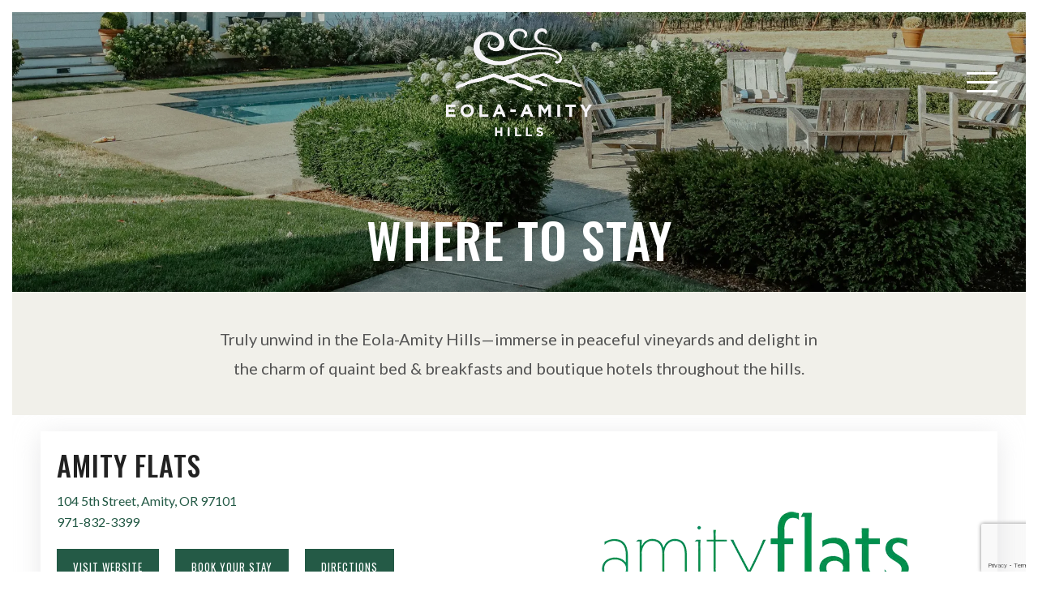

--- FILE ---
content_type: text/html; charset=UTF-8
request_url: https://eolaamityhills.com/where-to-stay/
body_size: 41292
content:
<!doctype html>
<!-- paulirish.com/2008/conditional-stylesheets-vs-css-hacks-answer-neither/ -->
<!--[if lt IE 7]> <html class="no-js lt-ie9 lt-ie8 lt-ie7" lang="en"> <![endif]-->
<!--[if IE 7]>    <html class="no-js lt-ie9 lt-ie8" lang="en"> <![endif]-->
<!--[if IE 8]>    <html class="no-js lt-ie9" lang="en"> <![endif]-->
<!-- Consider adding a manifest.appcache: h5bp.com/d/Offline -->
<!--[if gt IE 8]><!--> 
<html class="no-js" lang="en-US"> <!--<![endif]-->
<head>
	<meta charset="utf-8">
	<meta http-equiv="X-UA-Compatible" content="IE=edge,chrome=1" >
	<meta name="viewport" content="user-scalable=no, width=device-width, initial-scale=1, maximum-scale=1" />
    <meta name="apple-mobile-web-app-capable" content="yes" />
	    <meta name='robots' content='index, follow, max-image-preview:large, max-snippet:-1, max-video-preview:-1' />
	<style>img:is([sizes="auto" i], [sizes^="auto," i]) { contain-intrinsic-size: 3000px 1500px }</style>
	
	<!-- This site is optimized with the Yoast SEO plugin v26.6 - https://yoast.com/wordpress/plugins/seo/ -->
	<title>Where To Stay - Eola-Amity Hills AVA</title>
	<meta name="description" content="Spend several days in the Eola-Amity Hills! Here are our recommended hotels, B&amp;Bs and Vacation Rentals within close proximity to our wineries" />
	<link rel="canonical" href="https://eolaamityhills.com/where-to-stay/" />
	<meta property="og:locale" content="en_US" />
	<meta property="og:type" content="article" />
	<meta property="og:title" content="Where To Stay - Eola-Amity Hills AVA" />
	<meta property="og:description" content="Spend several days in the Eola-Amity Hills! Here are our recommended hotels, B&amp;Bs and Vacation Rentals within close proximity to our wineries" />
	<meta property="og:url" content="https://eolaamityhills.com/where-to-stay/" />
	<meta property="og:site_name" content="Eola-Amity Hills AVA" />
	<meta property="article:publisher" content="https://www.facebook.com/EolaAmityHills" />
	<meta property="article:modified_time" content="2026-01-08T21:38:01+00:00" />
	<meta property="og:image" content="https://eolaamityhills.com/wp-content/uploads/2024/03/IMG_3145.webp" />
	<meta property="og:image:width" content="2000" />
	<meta property="og:image:height" content="1333" />
	<meta property="og:image:type" content="image/webp" />
	<meta name="twitter:card" content="summary_large_image" />
	<meta name="twitter:label1" content="Est. reading time" />
	<meta name="twitter:data1" content="57 minutes" />
	<script type="application/ld+json" class="yoast-schema-graph">{"@context":"https://schema.org","@graph":[{"@type":"WebPage","@id":"https://eolaamityhills.com/where-to-stay/","url":"https://eolaamityhills.com/where-to-stay/","name":"Where To Stay - Eola-Amity Hills AVA","isPartOf":{"@id":"https://eolaamityhills.com/#website"},"primaryImageOfPage":{"@id":"https://eolaamityhills.com/where-to-stay/#primaryimage"},"image":{"@id":"https://eolaamityhills.com/where-to-stay/#primaryimage"},"thumbnailUrl":"https://eolaamityhills.com/wp-content/uploads/2024/03/IMG_3145.webp","datePublished":"2024-03-28T21:04:41+00:00","dateModified":"2026-01-08T21:38:01+00:00","description":"Spend several days in the Eola-Amity Hills! Here are our recommended hotels, B&Bs and Vacation Rentals within close proximity to our wineries","breadcrumb":{"@id":"https://eolaamityhills.com/where-to-stay/#breadcrumb"},"inLanguage":"en-US","potentialAction":[{"@type":"ReadAction","target":["https://eolaamityhills.com/where-to-stay/"]}]},{"@type":"ImageObject","inLanguage":"en-US","@id":"https://eolaamityhills.com/where-to-stay/#primaryimage","url":"https://eolaamityhills.com/wp-content/uploads/2024/03/IMG_3145.webp","contentUrl":"https://eolaamityhills.com/wp-content/uploads/2024/03/IMG_3145.webp","width":2000,"height":1333,"caption":"The back deck, pool, and fire pit at At The Joy vacation rental"},{"@type":"BreadcrumbList","@id":"https://eolaamityhills.com/where-to-stay/#breadcrumb","itemListElement":[{"@type":"ListItem","position":1,"name":"Home","item":"https://eolaamityhills.com/"},{"@type":"ListItem","position":2,"name":"Where To Stay"}]},{"@type":"WebSite","@id":"https://eolaamityhills.com/#website","url":"https://eolaamityhills.com/","name":"Eola-Amity Hills AVA","description":"Unearth. Uncork. Unwind.","publisher":{"@id":"https://eolaamityhills.com/#organization"},"potentialAction":[{"@type":"SearchAction","target":{"@type":"EntryPoint","urlTemplate":"https://eolaamityhills.com/?s={search_term_string}"},"query-input":{"@type":"PropertyValueSpecification","valueRequired":true,"valueName":"search_term_string"}}],"inLanguage":"en-US"},{"@type":"Organization","@id":"https://eolaamityhills.com/#organization","name":"Eola-Amity Hills AVA","url":"https://eolaamityhills.com/","logo":{"@type":"ImageObject","inLanguage":"en-US","@id":"https://eolaamityhills.com/#/schema/logo/image/","url":"https://eolaamityhills.com/wp-content/uploads/2024/03/EAH_logo_gray_horizontal.png","contentUrl":"https://eolaamityhills.com/wp-content/uploads/2024/03/EAH_logo_gray_horizontal.png","width":657,"height":487,"caption":"Eola-Amity Hills AVA"},"image":{"@id":"https://eolaamityhills.com/#/schema/logo/image/"},"sameAs":["https://www.facebook.com/EolaAmityHills","https://www.instagram.com/eolaamityhillsava/"]}]}</script>
	<!-- / Yoast SEO plugin. -->


<link rel='dns-prefetch' href='//fonts.googleapis.com' />
<link rel="alternate" type="application/rss+xml" title="Eola-Amity Hills AVA &raquo; Feed" href="https://eolaamityhills.com/feed/" />
<link rel="alternate" type="application/rss+xml" title="Eola-Amity Hills AVA &raquo; Comments Feed" href="https://eolaamityhills.com/comments/feed/" />
<script type="text/javascript">
/* <![CDATA[ */
window._wpemojiSettings = {"baseUrl":"https:\/\/s.w.org\/images\/core\/emoji\/16.0.1\/72x72\/","ext":".png","svgUrl":"https:\/\/s.w.org\/images\/core\/emoji\/16.0.1\/svg\/","svgExt":".svg","source":{"concatemoji":"https:\/\/eolaamityhills.com\/wp-includes\/js\/wp-emoji-release.min.js?ver=6.8.3"}};
/*! This file is auto-generated */
!function(s,n){var o,i,e;function c(e){try{var t={supportTests:e,timestamp:(new Date).valueOf()};sessionStorage.setItem(o,JSON.stringify(t))}catch(e){}}function p(e,t,n){e.clearRect(0,0,e.canvas.width,e.canvas.height),e.fillText(t,0,0);var t=new Uint32Array(e.getImageData(0,0,e.canvas.width,e.canvas.height).data),a=(e.clearRect(0,0,e.canvas.width,e.canvas.height),e.fillText(n,0,0),new Uint32Array(e.getImageData(0,0,e.canvas.width,e.canvas.height).data));return t.every(function(e,t){return e===a[t]})}function u(e,t){e.clearRect(0,0,e.canvas.width,e.canvas.height),e.fillText(t,0,0);for(var n=e.getImageData(16,16,1,1),a=0;a<n.data.length;a++)if(0!==n.data[a])return!1;return!0}function f(e,t,n,a){switch(t){case"flag":return n(e,"\ud83c\udff3\ufe0f\u200d\u26a7\ufe0f","\ud83c\udff3\ufe0f\u200b\u26a7\ufe0f")?!1:!n(e,"\ud83c\udde8\ud83c\uddf6","\ud83c\udde8\u200b\ud83c\uddf6")&&!n(e,"\ud83c\udff4\udb40\udc67\udb40\udc62\udb40\udc65\udb40\udc6e\udb40\udc67\udb40\udc7f","\ud83c\udff4\u200b\udb40\udc67\u200b\udb40\udc62\u200b\udb40\udc65\u200b\udb40\udc6e\u200b\udb40\udc67\u200b\udb40\udc7f");case"emoji":return!a(e,"\ud83e\udedf")}return!1}function g(e,t,n,a){var r="undefined"!=typeof WorkerGlobalScope&&self instanceof WorkerGlobalScope?new OffscreenCanvas(300,150):s.createElement("canvas"),o=r.getContext("2d",{willReadFrequently:!0}),i=(o.textBaseline="top",o.font="600 32px Arial",{});return e.forEach(function(e){i[e]=t(o,e,n,a)}),i}function t(e){var t=s.createElement("script");t.src=e,t.defer=!0,s.head.appendChild(t)}"undefined"!=typeof Promise&&(o="wpEmojiSettingsSupports",i=["flag","emoji"],n.supports={everything:!0,everythingExceptFlag:!0},e=new Promise(function(e){s.addEventListener("DOMContentLoaded",e,{once:!0})}),new Promise(function(t){var n=function(){try{var e=JSON.parse(sessionStorage.getItem(o));if("object"==typeof e&&"number"==typeof e.timestamp&&(new Date).valueOf()<e.timestamp+604800&&"object"==typeof e.supportTests)return e.supportTests}catch(e){}return null}();if(!n){if("undefined"!=typeof Worker&&"undefined"!=typeof OffscreenCanvas&&"undefined"!=typeof URL&&URL.createObjectURL&&"undefined"!=typeof Blob)try{var e="postMessage("+g.toString()+"("+[JSON.stringify(i),f.toString(),p.toString(),u.toString()].join(",")+"));",a=new Blob([e],{type:"text/javascript"}),r=new Worker(URL.createObjectURL(a),{name:"wpTestEmojiSupports"});return void(r.onmessage=function(e){c(n=e.data),r.terminate(),t(n)})}catch(e){}c(n=g(i,f,p,u))}t(n)}).then(function(e){for(var t in e)n.supports[t]=e[t],n.supports.everything=n.supports.everything&&n.supports[t],"flag"!==t&&(n.supports.everythingExceptFlag=n.supports.everythingExceptFlag&&n.supports[t]);n.supports.everythingExceptFlag=n.supports.everythingExceptFlag&&!n.supports.flag,n.DOMReady=!1,n.readyCallback=function(){n.DOMReady=!0}}).then(function(){return e}).then(function(){var e;n.supports.everything||(n.readyCallback(),(e=n.source||{}).concatemoji?t(e.concatemoji):e.wpemoji&&e.twemoji&&(t(e.twemoji),t(e.wpemoji)))}))}((window,document),window._wpemojiSettings);
/* ]]> */
</script>
<style id='wp-emoji-styles-inline-css' type='text/css'>

	img.wp-smiley, img.emoji {
		display: inline !important;
		border: none !important;
		box-shadow: none !important;
		height: 1em !important;
		width: 1em !important;
		margin: 0 0.07em !important;
		vertical-align: -0.1em !important;
		background: none !important;
		padding: 0 !important;
	}
</style>
<link rel='stylesheet' id='wp-block-library-css' href='https://eolaamityhills.com/wp-includes/css/dist/block-library/style.min.css?ver=6.8.3' type='text/css' media='all' />
<style id='classic-theme-styles-inline-css' type='text/css'>
/*! This file is auto-generated */
.wp-block-button__link{color:#fff;background-color:#32373c;border-radius:9999px;box-shadow:none;text-decoration:none;padding:calc(.667em + 2px) calc(1.333em + 2px);font-size:1.125em}.wp-block-file__button{background:#32373c;color:#fff;text-decoration:none}
</style>
<style id='safe-svg-svg-icon-style-inline-css' type='text/css'>
.safe-svg-cover{text-align:center}.safe-svg-cover .safe-svg-inside{display:inline-block;max-width:100%}.safe-svg-cover svg{height:100%;max-height:100%;max-width:100%;width:100%}

</style>
<style id='global-styles-inline-css' type='text/css'>
:root{--wp--preset--aspect-ratio--square: 1;--wp--preset--aspect-ratio--4-3: 4/3;--wp--preset--aspect-ratio--3-4: 3/4;--wp--preset--aspect-ratio--3-2: 3/2;--wp--preset--aspect-ratio--2-3: 2/3;--wp--preset--aspect-ratio--16-9: 16/9;--wp--preset--aspect-ratio--9-16: 9/16;--wp--preset--color--black: #000000;--wp--preset--color--cyan-bluish-gray: #abb8c3;--wp--preset--color--white: #ffffff;--wp--preset--color--pale-pink: #f78da7;--wp--preset--color--vivid-red: #cf2e2e;--wp--preset--color--luminous-vivid-orange: #ff6900;--wp--preset--color--luminous-vivid-amber: #fcb900;--wp--preset--color--light-green-cyan: #7bdcb5;--wp--preset--color--vivid-green-cyan: #00d084;--wp--preset--color--pale-cyan-blue: #8ed1fc;--wp--preset--color--vivid-cyan-blue: #0693e3;--wp--preset--color--vivid-purple: #9b51e0;--wp--preset--gradient--vivid-cyan-blue-to-vivid-purple: linear-gradient(135deg,rgba(6,147,227,1) 0%,rgb(155,81,224) 100%);--wp--preset--gradient--light-green-cyan-to-vivid-green-cyan: linear-gradient(135deg,rgb(122,220,180) 0%,rgb(0,208,130) 100%);--wp--preset--gradient--luminous-vivid-amber-to-luminous-vivid-orange: linear-gradient(135deg,rgba(252,185,0,1) 0%,rgba(255,105,0,1) 100%);--wp--preset--gradient--luminous-vivid-orange-to-vivid-red: linear-gradient(135deg,rgba(255,105,0,1) 0%,rgb(207,46,46) 100%);--wp--preset--gradient--very-light-gray-to-cyan-bluish-gray: linear-gradient(135deg,rgb(238,238,238) 0%,rgb(169,184,195) 100%);--wp--preset--gradient--cool-to-warm-spectrum: linear-gradient(135deg,rgb(74,234,220) 0%,rgb(151,120,209) 20%,rgb(207,42,186) 40%,rgb(238,44,130) 60%,rgb(251,105,98) 80%,rgb(254,248,76) 100%);--wp--preset--gradient--blush-light-purple: linear-gradient(135deg,rgb(255,206,236) 0%,rgb(152,150,240) 100%);--wp--preset--gradient--blush-bordeaux: linear-gradient(135deg,rgb(254,205,165) 0%,rgb(254,45,45) 50%,rgb(107,0,62) 100%);--wp--preset--gradient--luminous-dusk: linear-gradient(135deg,rgb(255,203,112) 0%,rgb(199,81,192) 50%,rgb(65,88,208) 100%);--wp--preset--gradient--pale-ocean: linear-gradient(135deg,rgb(255,245,203) 0%,rgb(182,227,212) 50%,rgb(51,167,181) 100%);--wp--preset--gradient--electric-grass: linear-gradient(135deg,rgb(202,248,128) 0%,rgb(113,206,126) 100%);--wp--preset--gradient--midnight: linear-gradient(135deg,rgb(2,3,129) 0%,rgb(40,116,252) 100%);--wp--preset--font-size--small: 13px;--wp--preset--font-size--medium: 20px;--wp--preset--font-size--large: 36px;--wp--preset--font-size--x-large: 42px;--wp--preset--spacing--20: 0.44rem;--wp--preset--spacing--30: 0.67rem;--wp--preset--spacing--40: 1rem;--wp--preset--spacing--50: 1.5rem;--wp--preset--spacing--60: 2.25rem;--wp--preset--spacing--70: 3.38rem;--wp--preset--spacing--80: 5.06rem;--wp--preset--shadow--natural: 6px 6px 9px rgba(0, 0, 0, 0.2);--wp--preset--shadow--deep: 12px 12px 50px rgba(0, 0, 0, 0.4);--wp--preset--shadow--sharp: 6px 6px 0px rgba(0, 0, 0, 0.2);--wp--preset--shadow--outlined: 6px 6px 0px -3px rgba(255, 255, 255, 1), 6px 6px rgba(0, 0, 0, 1);--wp--preset--shadow--crisp: 6px 6px 0px rgba(0, 0, 0, 1);}:where(.is-layout-flex){gap: 0.5em;}:where(.is-layout-grid){gap: 0.5em;}body .is-layout-flex{display: flex;}.is-layout-flex{flex-wrap: wrap;align-items: center;}.is-layout-flex > :is(*, div){margin: 0;}body .is-layout-grid{display: grid;}.is-layout-grid > :is(*, div){margin: 0;}:where(.wp-block-columns.is-layout-flex){gap: 2em;}:where(.wp-block-columns.is-layout-grid){gap: 2em;}:where(.wp-block-post-template.is-layout-flex){gap: 1.25em;}:where(.wp-block-post-template.is-layout-grid){gap: 1.25em;}.has-black-color{color: var(--wp--preset--color--black) !important;}.has-cyan-bluish-gray-color{color: var(--wp--preset--color--cyan-bluish-gray) !important;}.has-white-color{color: var(--wp--preset--color--white) !important;}.has-pale-pink-color{color: var(--wp--preset--color--pale-pink) !important;}.has-vivid-red-color{color: var(--wp--preset--color--vivid-red) !important;}.has-luminous-vivid-orange-color{color: var(--wp--preset--color--luminous-vivid-orange) !important;}.has-luminous-vivid-amber-color{color: var(--wp--preset--color--luminous-vivid-amber) !important;}.has-light-green-cyan-color{color: var(--wp--preset--color--light-green-cyan) !important;}.has-vivid-green-cyan-color{color: var(--wp--preset--color--vivid-green-cyan) !important;}.has-pale-cyan-blue-color{color: var(--wp--preset--color--pale-cyan-blue) !important;}.has-vivid-cyan-blue-color{color: var(--wp--preset--color--vivid-cyan-blue) !important;}.has-vivid-purple-color{color: var(--wp--preset--color--vivid-purple) !important;}.has-black-background-color{background-color: var(--wp--preset--color--black) !important;}.has-cyan-bluish-gray-background-color{background-color: var(--wp--preset--color--cyan-bluish-gray) !important;}.has-white-background-color{background-color: var(--wp--preset--color--white) !important;}.has-pale-pink-background-color{background-color: var(--wp--preset--color--pale-pink) !important;}.has-vivid-red-background-color{background-color: var(--wp--preset--color--vivid-red) !important;}.has-luminous-vivid-orange-background-color{background-color: var(--wp--preset--color--luminous-vivid-orange) !important;}.has-luminous-vivid-amber-background-color{background-color: var(--wp--preset--color--luminous-vivid-amber) !important;}.has-light-green-cyan-background-color{background-color: var(--wp--preset--color--light-green-cyan) !important;}.has-vivid-green-cyan-background-color{background-color: var(--wp--preset--color--vivid-green-cyan) !important;}.has-pale-cyan-blue-background-color{background-color: var(--wp--preset--color--pale-cyan-blue) !important;}.has-vivid-cyan-blue-background-color{background-color: var(--wp--preset--color--vivid-cyan-blue) !important;}.has-vivid-purple-background-color{background-color: var(--wp--preset--color--vivid-purple) !important;}.has-black-border-color{border-color: var(--wp--preset--color--black) !important;}.has-cyan-bluish-gray-border-color{border-color: var(--wp--preset--color--cyan-bluish-gray) !important;}.has-white-border-color{border-color: var(--wp--preset--color--white) !important;}.has-pale-pink-border-color{border-color: var(--wp--preset--color--pale-pink) !important;}.has-vivid-red-border-color{border-color: var(--wp--preset--color--vivid-red) !important;}.has-luminous-vivid-orange-border-color{border-color: var(--wp--preset--color--luminous-vivid-orange) !important;}.has-luminous-vivid-amber-border-color{border-color: var(--wp--preset--color--luminous-vivid-amber) !important;}.has-light-green-cyan-border-color{border-color: var(--wp--preset--color--light-green-cyan) !important;}.has-vivid-green-cyan-border-color{border-color: var(--wp--preset--color--vivid-green-cyan) !important;}.has-pale-cyan-blue-border-color{border-color: var(--wp--preset--color--pale-cyan-blue) !important;}.has-vivid-cyan-blue-border-color{border-color: var(--wp--preset--color--vivid-cyan-blue) !important;}.has-vivid-purple-border-color{border-color: var(--wp--preset--color--vivid-purple) !important;}.has-vivid-cyan-blue-to-vivid-purple-gradient-background{background: var(--wp--preset--gradient--vivid-cyan-blue-to-vivid-purple) !important;}.has-light-green-cyan-to-vivid-green-cyan-gradient-background{background: var(--wp--preset--gradient--light-green-cyan-to-vivid-green-cyan) !important;}.has-luminous-vivid-amber-to-luminous-vivid-orange-gradient-background{background: var(--wp--preset--gradient--luminous-vivid-amber-to-luminous-vivid-orange) !important;}.has-luminous-vivid-orange-to-vivid-red-gradient-background{background: var(--wp--preset--gradient--luminous-vivid-orange-to-vivid-red) !important;}.has-very-light-gray-to-cyan-bluish-gray-gradient-background{background: var(--wp--preset--gradient--very-light-gray-to-cyan-bluish-gray) !important;}.has-cool-to-warm-spectrum-gradient-background{background: var(--wp--preset--gradient--cool-to-warm-spectrum) !important;}.has-blush-light-purple-gradient-background{background: var(--wp--preset--gradient--blush-light-purple) !important;}.has-blush-bordeaux-gradient-background{background: var(--wp--preset--gradient--blush-bordeaux) !important;}.has-luminous-dusk-gradient-background{background: var(--wp--preset--gradient--luminous-dusk) !important;}.has-pale-ocean-gradient-background{background: var(--wp--preset--gradient--pale-ocean) !important;}.has-electric-grass-gradient-background{background: var(--wp--preset--gradient--electric-grass) !important;}.has-midnight-gradient-background{background: var(--wp--preset--gradient--midnight) !important;}.has-small-font-size{font-size: var(--wp--preset--font-size--small) !important;}.has-medium-font-size{font-size: var(--wp--preset--font-size--medium) !important;}.has-large-font-size{font-size: var(--wp--preset--font-size--large) !important;}.has-x-large-font-size{font-size: var(--wp--preset--font-size--x-large) !important;}
:where(.wp-block-post-template.is-layout-flex){gap: 1.25em;}:where(.wp-block-post-template.is-layout-grid){gap: 1.25em;}
:where(.wp-block-columns.is-layout-flex){gap: 2em;}:where(.wp-block-columns.is-layout-grid){gap: 2em;}
:root :where(.wp-block-pullquote){font-size: 1.5em;line-height: 1.6;}
</style>
<link rel='stylesheet' id='contact-form-7-css' href='https://eolaamityhills.com/wp-content/plugins/contact-form-7/includes/css/styles.css?ver=6.0.6' type='text/css' media='all' />
<link rel='stylesheet' id='image-map-pro-dist-css-css' href='https://eolaamityhills.com/wp-content/plugins/image-map-pro-wordpress/css/image-map-pro.min.css?ver=5.3.2' type='text/css' media='' />
<link rel='stylesheet' id='be-slider-css' href='https://eolaamityhills.com/wp-content/plugins/oshine-modules/public/css/be-slider.css?ver=6.8.3' type='text/css' media='all' />
<link rel='stylesheet' id='oshine-modules-css' href='https://eolaamityhills.com/wp-content/plugins/oshine-modules/public/css/oshine-modules.css?ver=3.2' type='text/css' media='all' />
<link rel='stylesheet' id='typehub-css' href='https://eolaamityhills.com/wp-content/plugins/tatsu/includes/typehub/public/css/typehub-public.css?ver=2.0.6' type='text/css' media='all' />
<link rel='stylesheet' id='typehub-google-fonts-css' href='//fonts.googleapis.com/css?family=Oswald%3A500%2C400%2C%7CLato%3A400%7CMontserrat%3A400%2C700%7CCrimson+Text%3AItalic400%2C400Italic%7CRaleway%3A400%2C600%7CSource+Sans+Pro%3A400&#038;ver=1.0' type='text/css' media='all' />
<link rel='stylesheet' id='tatsu-main-css' href='https://eolaamityhills.com/wp-content/plugins/tatsu/public/css/tatsu.min.css?ver=3.5.3' type='text/css' media='all' />
<link rel='stylesheet' id='oshine_icons-css' href='https://eolaamityhills.com/wp-content/themes/oshin/fonts/icomoon/style.css?ver=7.2.6' type='text/css' media='all' />
<link rel='stylesheet' id='font_awesome-css' href='https://eolaamityhills.com/wp-content/plugins/tatsu/includes/icons/font_awesome/font-awesome.css?ver=6.8.3' type='text/css' media='all' />
<link rel='stylesheet' id='font_awesome_brands-css' href='https://eolaamityhills.com/wp-content/plugins/tatsu/includes/icons/font_awesome/brands.css?ver=6.8.3' type='text/css' media='all' />
<link rel='stylesheet' id='tatsu_icons-css' href='https://eolaamityhills.com/wp-content/plugins/tatsu/includes/icons/tatsu_icons/tatsu-icons.css?ver=6.8.3' type='text/css' media='all' />
<style id='woocommerce-inline-inline-css' type='text/css'>
.woocommerce form .form-row .required { visibility: visible; }
</style>
<link rel='stylesheet' id='be-themes-woocommerce-css-css' href='https://eolaamityhills.com/wp-content/themes/oshin/woocommerce/woocommerce.css?ver=6.8.3' type='text/css' media='all' />
<link rel='stylesheet' id='be-themes-bb-press-css-css' href='https://eolaamityhills.com/wp-content/themes/oshin/bb-press/bb-press.css?ver=6.8.3' type='text/css' media='all' />
<link rel='stylesheet' id='be-style-main-css-css' href='https://eolaamityhills.com/wp-content/themes/oshin/css/main.css?ver=7.2.6' type='text/css' media='all' />
<link rel='stylesheet' id='be-style-responsive-header-css' href='https://eolaamityhills.com/wp-content/themes/oshin/css/headers/responsive-header.css?ver=7.2.6' type='text/css' media='all' />
<link rel='stylesheet' id='be-style-multilevel-menu-css' href='https://eolaamityhills.com/wp-content/themes/oshin/css/headers/multilevel-menu.css?ver=7.2.6' type='text/css' media='all' />
<link rel='stylesheet' id='be-themes-layout-css' href='https://eolaamityhills.com/wp-content/themes/oshin/css/layout.css?ver=7.2.6' type='text/css' media='all' />
<link rel='stylesheet' id='magnific-popup-css' href='https://eolaamityhills.com/wp-content/themes/oshin/css/vendor/magnific-popup.css?ver=6.8.3' type='text/css' media='all' />
<link rel='stylesheet' id='scrollbar-css' href='https://eolaamityhills.com/wp-content/themes/oshin/css/vendor/scrollbar.css?ver=6.8.3' type='text/css' media='all' />
<link rel='stylesheet' id='flickity-css' href='https://eolaamityhills.com/wp-content/themes/oshin/css/vendor/flickity.css?ver=6.8.3' type='text/css' media='all' />
<link rel='stylesheet' id='be-custom-fonts-css' href='https://eolaamityhills.com/wp-content/themes/oshin/fonts/fonts.css?ver=7.2.6' type='text/css' media='all' />
<link rel='stylesheet' id='be-style-css-css' href='https://eolaamityhills.com/wp-content/themes/oshin/style.css?ver=7.2.6' type='text/css' media='all' />
<script type="text/javascript" src="https://eolaamityhills.com/wp-includes/js/jquery/jquery.min.js?ver=3.7.1" id="jquery-core-js"></script>
<script type="text/javascript" src="https://eolaamityhills.com/wp-includes/js/jquery/jquery-migrate.min.js?ver=3.4.1" id="jquery-migrate-js"></script>
<script type="text/javascript" src="https://eolaamityhills.com/wp-content/plugins/tatsu/includes/typehub/public/js/webfont.min.js?ver=6.8.3" id="webfontloader-js"></script>
<script type="text/javascript" src="https://eolaamityhills.com/wp-content/plugins/woocommerce/assets/js/jquery-blockui/jquery.blockUI.min.js?ver=2.7.0-wc.10.4.3" id="wc-jquery-blockui-js" defer="defer" data-wp-strategy="defer"></script>
<script type="text/javascript" id="wc-add-to-cart-js-extra">
/* <![CDATA[ */
var wc_add_to_cart_params = {"ajax_url":"\/wp-admin\/admin-ajax.php","wc_ajax_url":"\/?wc-ajax=%%endpoint%%","i18n_view_cart":"View cart","cart_url":"https:\/\/eolaamityhills.com\/cart\/","is_cart":"","cart_redirect_after_add":"no"};
/* ]]> */
</script>
<script type="text/javascript" src="https://eolaamityhills.com/wp-content/plugins/woocommerce/assets/js/frontend/add-to-cart.min.js?ver=10.4.3" id="wc-add-to-cart-js" defer="defer" data-wp-strategy="defer"></script>
<script type="text/javascript" src="https://eolaamityhills.com/wp-content/plugins/woocommerce/assets/js/js-cookie/js.cookie.min.js?ver=2.1.4-wc.10.4.3" id="wc-js-cookie-js" defer="defer" data-wp-strategy="defer"></script>
<script type="text/javascript" id="woocommerce-js-extra">
/* <![CDATA[ */
var woocommerce_params = {"ajax_url":"\/wp-admin\/admin-ajax.php","wc_ajax_url":"\/?wc-ajax=%%endpoint%%","i18n_password_show":"Show password","i18n_password_hide":"Hide password"};
/* ]]> */
</script>
<script type="text/javascript" src="https://eolaamityhills.com/wp-content/plugins/woocommerce/assets/js/frontend/woocommerce.min.js?ver=10.4.3" id="woocommerce-js" defer="defer" data-wp-strategy="defer"></script>
<script type="text/javascript" src="https://eolaamityhills.com/wp-content/themes/oshin/js/vendor/modernizr.js?ver=6.8.3" id="modernizr-js"></script>
<link rel="https://api.w.org/" href="https://eolaamityhills.com/wp-json/" /><link rel="alternate" title="JSON" type="application/json" href="https://eolaamityhills.com/wp-json/wp/v2/pages/212" /><link rel="EditURI" type="application/rsd+xml" title="RSD" href="https://eolaamityhills.com/xmlrpc.php?rsd" />
<link rel='shortlink' href='https://eolaamityhills.com/?p=212' />
<link rel="alternate" title="oEmbed (JSON)" type="application/json+oembed" href="https://eolaamityhills.com/wp-json/oembed/1.0/embed?url=https%3A%2F%2Feolaamityhills.com%2Fwhere-to-stay%2F" />
<link rel="alternate" title="oEmbed (XML)" type="text/xml+oembed" href="https://eolaamityhills.com/wp-json/oembed/1.0/embed?url=https%3A%2F%2Feolaamityhills.com%2Fwhere-to-stay%2F&#038;format=xml" />
<!-- Facebook Pixel Code -->
<script>
!function(f,b,e,v,n,t,s)
{if(f.fbq)return;n=f.fbq=function(){n.callMethod?
n.callMethod.apply(n,arguments):n.queue.push(arguments)};
if(!f._fbq)f._fbq=n;n.push=n;n.loaded=!0;n.version='2.0';
n.queue=[];t=b.createElement(e);t.async=!0;
t.src=v;s=b.getElementsByTagName(e)[0];
s.parentNode.insertBefore(t,s)}(window,document,'script',
'https://connect.facebook.net/en_US/fbevents.js');
 fbq('init', '1626334040730724'); 
fbq('track', 'PageView');
</script>
<noscript>
 <img height="1" width="1" 
src="https://www.facebook.com/tr?id=1626334040730724&ev=PageView
&noscript=1"/>
</noscript>
<!-- End Facebook Pixel Code -->
<!-- Google tag (gtag.js) -->
<script async src="https://www.googletagmanager.com/gtag/js?id=G-SGDEX8SXW8"></script>
<script>
  window.dataLayer = window.dataLayer || [];
  function gtag(){dataLayer.push(arguments);}
  gtag('js', new Date());

  gtag('config', 'G-SGDEX8SXW8');
</script><style id = "be-dynamic-css" type="text/css"> 
body {
    background-color: rgb(255,255,255);background-color: rgba(255,255,255,1);}
.layout-box #header-inner-wrap, 
#header-inner-wrap, #header-inner-wrap.style3 #header-bottom-bar,
body.header-transparent #header #header-inner-wrap.no-transparent,
.left-header .sb-slidebar.sb-left,
.left-header .sb-slidebar.sb-left #slidebar-menu a::before 
{
    background-color: rgb(255,255,255);background-color: rgba(255,255,255,1);}
#mobile-menu, 
#mobile-menu ul {
    background-color: rgb(255,255,255);background-color: rgba(255,255,255,1);}

  #mobile-menu li{
    border-bottom-color: #efefef ;
  }


body.header-transparent #header-inner-wrap{
  background: transparent;
}
.be-gdpr-modal-item input:checked + .slider{
  background-color: rgba(36,90,70,1);
}
.be-gdpr-modal-iteminput:focus + .slider {
  box-shadow: 0 0 1px  rgba(36,90,70,1);
}
.be-gdpr-modal-item .slider:before {
  background-color:#ffffff;
}
.be-gdpr-cookie-notice-bar .be-gdpr-cookie-notice-button{
  background: rgba(36,90,70,1);
  color: #ffffff;
}

#header .header-border{
 border-bottom: 0px none ;
}
#header-top-bar{
    background-color: rgb(50,50,50);background-color: rgba(50,50,50,0.85);    border-bottom: 0px none #323232;
    color: #ffffff;
}
#header-top-bar #topbar-menu li a{
    color: #ffffff;
}
#header-bottom-bar{
    background-color: rgb(255,255,255);background-color: rgba(255,255,255,1);    border-top: 0px none #323232;
    border-bottom: 0px none #323232;
}

/*Adjusted the timings for the new effects*/
body.header-transparent #header #header-inner-wrap {
	-webkit-transition: background .25s ease, box-shadow .25s ease, opacity 700ms cubic-bezier(0.645, 0.045, 0.355, 1), transform 700ms cubic-bezier(0.645, 0.045, 0.355, 1);
	-moz-transition: background .25s ease, box-shadow .25s ease, opacity 700ms cubic-bezier(0.645, 0.045, 0.355, 1), transform 700ms cubic-bezier(0.645, 0.045, 0.355, 1);
	-o-transition: background .25s ease, box-shadow .25s ease, opacity 700ms cubic-bezier(0.645, 0.045, 0.355, 1), transform 700ms cubic-bezier(0.645, 0.045, 0.355, 1);
	transition: background .25s ease, box-shadow .25s ease, opacity 700ms cubic-bezier(0.645, 0.045, 0.355, 1), transform 700ms cubic-bezier(0.645, 0.045, 0.355, 1);
}

body.header-transparent.semi #header .semi-transparent{
  background-color: rgb(0,0,0);background-color: rgba(0,0,0,0.4);  !important ;
}
body.header-transparent.semi #content {
    padding-top: 100px;
}

#content,
#blog-content {
    background-color: rgb(255,255,255);background-color: rgba(255,255,255,1);}
#bottom-widgets {
    background-color: rgb(255,255,255);background-color: rgba(255,255,255,1);}
#footer {
  background-color: rgb(255,255,255);background-color: rgba(255,255,255,1);}
#footer .footer-border{
  border-bottom: 0px none ;
}
.page-title-module-custom {
	background-color: rgb(255,255,255);background-color: rgba(255,255,255,1);}
#portfolio-title-nav-wrap{
  background-color : #ededed;
}
#navigation .sub-menu,
#navigation .children,
#navigation-left-side .sub-menu,
#navigation-left-side .children,
#navigation-right-side .sub-menu,
#navigation-right-side .children {
  background-color: rgb(31,31,31);background-color: rgba(31,31,31,1);}
.sb-slidebar.sb-right {
  background-color: rgb(26,26,26);background-color: rgba(26,26,26,1);}
.left-header .left-strip-wrapper,
.left-header #left-header-mobile {
  background-color : #ffffff ;
}
.layout-box-top,
.layout-box-bottom,
.layout-box-right,
.layout-box-left,
.layout-border-header-top #header-inner-wrap,
.layout-border-header-top.layout-box #header-inner-wrap, 
body.header-transparent .layout-border-header-top #header #header-inner-wrap.no-transparent {
  background-color: rgb(255,255,255);background-color: rgba(255,255,255,1);}

.left-header.left-sliding.left-overlay-menu .sb-slidebar{
  background-color: rgb(8,8,8);background-color: rgba(8,8,8,0.90);  
}
.top-header.top-overlay-menu .sb-slidebar{
  background-color: rgb(26,26,26);background-color: rgba(26,26,26,1);}
.search-box-wrapper{
  background-color: rgb(255,255,255);background-color: rgba(255,255,255,0.85);}
.search-box-wrapper.style1-header-search-widget input[type="text"]{
  background-color: transparent !important;
  color: #000000;
  border: 1px solid  #000000;
}
.search-box-wrapper.style2-header-search-widget input[type="text"]{
  background-color: transparent !important;
  color: #000000;
  border: none !important;
  box-shadow: none !important;
}
.search-box-wrapper .searchform .search-icon{
  color: #000000;
}
#header-top-bar-right .search-box-wrapper.style1-header-search-widget input[type="text"]{
  border: none; 
}


.post-title ,
.post-date-wrap {
  margin-bottom: 12px;
}

/* ======================
    Dynamic Border Styling
   ====================== */


.layout-box-top,
.layout-box-bottom {
  height: 15px;
}

.layout-box-right,
.layout-box-left {
  width: 15px;
}

#main.layout-border,
#main.layout-border.layout-border-header-top{
  padding: 15px;
}
.left-header #main.layout-border {
    padding-left: 0px;
}
#main.layout-border.layout-border-header-top {
  padding-top: 0px;
}
.be-themes-layout-layout-border #logo-sidebar,
.be-themes-layout-layout-border-header-top #logo-sidebar{
  margin-top: 55px;
}

/*Left Static Menu*/
.left-header.left-static.be-themes-layout-layout-border #main-wrapper{
  margin-left: 295px;
}
.left-header.left-static.be-themes-layout-layout-border .sb-slidebar.sb-left {
  left: 15px;
}

/*Right Slidebar*/

body.be-themes-layout-layout-border-header-top .sb-slidebar.sb-right,
body.be-themes-layout-layout-border .sb-slidebar.sb-right {
  right: -265px; 
}
.be-themes-layout-layout-border-header-top .sb-slidebar.sb-right.opened,
.be-themes-layout-layout-border .sb-slidebar.sb-right.opened {
  right: 15px;
}

/* Top-overlay menu on opening, header moves sideways bug. Fixed on the next line code */
/*body.be-themes-layout-layout-border-header-top.top-header.slider-bar-opened #main #header #header-inner-wrap.no-transparent.top-animate,
body.be-themes-layout-layout-border.top-header.slider-bar-opened #main #header #header-inner-wrap.no-transparent.top-animate {
  right: 295px;
}*/

body.be-themes-layout-layout-border-header-top.top-header:not(.top-overlay-menu).slider-bar-opened #main #header #header-inner-wrap.no-transparent.top-animate,
body.be-themes-layout-layout-border.top-header:not(.top-overlay-menu).slider-bar-opened #main #header #header-inner-wrap.no-transparent.top-animate {
  right: 295px;
}

/* Now not needed mostly, as the hero section image is coming properly */


/*Single Page Version*/
body.be-themes-layout-layout-border-header-top.single-page-version .single-page-nav-wrap,
body.be-themes-layout-layout-border.single-page-version .single-page-nav-wrap {
  right: 35px;
}

/*Split Screen Page Template*/
.top-header .layout-border #content.page-split-screen-left {
  margin-left: calc(50% + 7.5px);
} 
.top-header.page-template-page-splitscreen-left .layout-border .header-hero-section {
  width: calc(50% - 7.5px);
} 

.top-header .layout-border #content.page-split-screen-right {
  width: calc(50% - 7.5px);
} 
.top-header.page-template-page-splitscreen-right .layout-border .header-hero-section {
  left: calc(50% - 7.5px);
} 
  
 
@media only screen and (max-width: 960px) {
  body.be-themes-layout-layout-border-header-top.single-page-version .single-page-nav-wrap,
  body.be-themes-layout-layout-border.single-page-version .single-page-nav-wrap {
    right: 20px;
  }
  body.be-themes-layout-layout-border-header-top .sb-slidebar.sb-right, 
  body.be-themes-layout-layout-border .sb-slidebar.sb-right {
    right: -280px;
  }
  #main.layout-border,
  #main.layout-border.layout-border-header-top {
    padding: 0px !important;
  }
  .top-header .layout-border #content.page-split-screen-left,
  .top-header .layout-border #content.page-split-screen-right {
      margin-left: 0px;
      width:100%;
  }
  .top-header.page-template-page-splitscreen-right .layout-border .header-hero-section,
  .top-header.page-template-page-splitscreen-left .layout-border .header-hero-section {
      width:100%;
  }
}




.filters.single_border .filter_item{
    border-color: rgba(36,90,70,1);
}
.filters.rounded .current_choice{
    border-radius: 50px;
    background-color: rgba(36,90,70,1);
    color: #ffffff;
}
.filters.single_border .current_choice,
.filters.border .current_choice{
    color: rgba(36,90,70,1);
}

.exclusive-mobile-bg .menu-controls{
  background-color: background-color: rgb(255,255,255);background-color: rgba(255,255,255,0);;
}
    #header .be-mobile-menu-icon span {
        background-color : #ffffff;
    } 
    #header-controls-right,
    #header-controls-left,
    .overlay-menu-close,
    .be-overlay-menu-close {
      color : #ffffff;
    }

#header .exclusive-mobile-bg .be-mobile-menu-icon,
#header .exclusive-mobile-bg .be-mobile-menu-icon span,
#header-inner-wrap.background--light.transparent.exclusive-mobile-bg .be-mobile-menu-icon,
#header-inner-wrap.background--light.transparent.exclusive-mobile-bg .be-mobile-menu-icon span,
#header-inner-wrap.background--dark.transparent.exclusive-mobile-bg .be-mobile-menu-icon,
#header-inner-wrap.background--dark.transparent.exclusive-mobile-bg .be-mobile-menu-icon span {
  background-color: #ffffff}
.be-mobile-menu-icon{
  width: 22px;
  height: 3px;
}
.be-mobile-menu-icon .hamburger-line-1{
  top: -7px;
}
.be-mobile-menu-icon .hamburger-line-3{
  top: 7px;
}

.thumb-title-wrap {
  color: #ffffff;
}


#bottom-widgets .widget ul li a, #bottom-widgets a {
	color: inherit;
}

#bottom-widgets .tagcloud a:hover {
  color: #ffffff;
}


a, a:visited, a:hover,
#bottom-widgets .widget ul li a:hover, 
#bottom-widgets a:hover{
  color: rgba(36,90,70,1);
}

#header-top-menu a:hover,
#navigation .current_page_item a,
#navigation .current_page_item a:hover,
#navigation a:hover,
#navigation-left-side .current_page_item a,
#navigation-left-side .current_page_item a:hover,
#navigation-left-side a:hover,
#navigation-right-side .current_page_item a,
#navigation-right-side .current_page_item a:hover,
#navigation-right-side a:hover,
#menu li.current-menu-ancestor > a,
#navigation-left-side .current-menu-item > a,
#navigation-right-side .current-menu-item > a,
#navigation .current-menu-item > a,
#navigation .sub-menu .current-menu-item > a,
#navigation .sub-menu a:hover,
#navigation .children .current-menu-item > a,
#navigation .children a:hover,
#slidebar-menu .current-menu-item > a,
.special-header-menu a:hover + .mobile-sub-menu-controller i,
.special-header-menu #slidebar-menu a:hover,
.special-header-menu .sub-menu a:hover,
.single-page-version #navigation a:hover,
.single-page-version #navigation-left-side a:hover,
.single-page-version #navigation-right-side a:hover,
.single-page-version #navigation .current-section.current_page_item a,
.single-page-version #navigation-left-side .current-section.current_page_item a,
.single-page-version #navigation-right-side .current-section.current_page_item a,
.single-page-version #slidebar-menu .current-section.current_page_item a,
.single-page-version #navigation .current_page_item a:hover,
.single-page-version #navigation-left-side .current_page_item a:hover,
.single-page-version #navigation-right-side .current_page_item a:hover,
.single-page-version #slidebar-menu .current_page_item a:hover,
.be-sticky-sections #navigation a:hover,
.be-sticky-sections #navigation-left-side a:hover,
.be-sticky-sections #navigation-right-side a:hover,
.be-sticky-sections #navigation .current-section.current_page_item a,
.be-sticky-sections #navigation-left-side .current-section.current_page_item a,
.be-sticky-sections #navigation-right-side .current-section.current_page_item a,
.be-sticky-sections #navigation .current_page_item a:hover,
.be-sticky-sections #navigation-left-side .current_page_item a:hover,
.be-sticky-sections #navigation-right-side .current_page_item a:hover,
#navigation .current-menu-ancestor > a,
#navigation-left-side .current-menu-ancestor > a,
#navigation-right-side .current-menu-ancestor > a,
#slidebar-menu .current-menu-ancestor > a,
.special-header-menu .current-menu-item > a,
.sb-left #slidebar-menu a:hover {
	color: rgba(36,90,70,1);
}

#navigation .current_page_item ul li a,
#navigation-left-side .current_page_item ul li a,
#navigation-right-side .current_page_item ul li a,
.single-page-version #navigation .current_page_item a,
.single-page-version #navigation-left-side .current_page_item a,
.single-page-version #navigation-right-side .current_page_item a,
.single-page-version #slidebar-menu .current_page_item a,
.single-page-version #navigation .sub-menu .current-menu-item > a,
.single-page-version #navigation .children .current-menu-item > a 
.be-sticky-sections #navigation .current_page_item a,
.be-sticky-sections #navigation-left-side .current_page_item a,
.be-sticky-sections #navigation-right-side .current_page_item a,
.be-sticky-sections #navigation .sub-menu .current-menu-item > a,
.be-sticky-sections #navigation .children .current-menu-item > a {
  color: inherit;
}

.be-nav-link-effect-1 a::after,
.be-nav-link-effect-2 a::after,
.be-nav-link-effect-3 a::after{
  background-color: rgb(36,90,70);background-color: rgba(36,90,70,1);}


#portfolio-title-nav-wrap .portfolio-nav a {
 color:   #d2d2d2; 
}
#portfolio-title-nav-wrap .portfolio-nav a .home-grid-icon span{
  background-color: #d2d2d2; 
}
#portfolio-title-nav-wrap .portfolio-nav a:hover {
 color:   #000000; 
}
#portfolio-title-nav-wrap .portfolio-nav a:hover .home-grid-icon span{
  background-color: #000000; 
}

.page-title-module-custom .header-breadcrumb {
  line-height: 36px;
}
#portfolio-title-nav-bottom-wrap h6, 
#portfolio-title-nav-bottom-wrap ul li a, 
.single_portfolio_info_close,
#portfolio-title-nav-bottom-wrap .slider-counts{
  background-color: rgb(255,255,255);background-color: rgba(255,255,255,0);}

.more-link.style2-button:hover {
  border-color: rgba(36,90,70,1) !important;
  background: rgba(36,90,70,1) !important;
  color: #ffffff !important;
}
.woocommerce a.button, .woocommerce-page a.button, 
.woocommerce button.button, .woocommerce-page button.button, 
.woocommerce input.button, .woocommerce-page input.button, 
.woocommerce #respond input#submit, .woocommerce-page #respond input#submit,
.woocommerce #content input.button, .woocommerce-page #content input.button {
  background: transparent !important;
  color: #000 !important;
  border-color: #000 !important;
  border-style: solid !important;
  border-width: 2px !important;
  background: transparent !important;
  color: #000000 !important;
  border-width: 2px !important;
  border-color: #000000 !important;
  line-height: 41px;
  text-transform: uppercase;
}
.woocommerce a.button:hover, .woocommerce-page a.button:hover, 
.woocommerce button.button:hover, .woocommerce-page button.button:hover, 
.woocommerce input.button:hover, .woocommerce-page input.button:hover, 
.woocommerce #respond input#submit:hover, .woocommerce-page #respond input#submit:hover,
.woocommerce #content input.button:hover, .woocommerce-page #content input.button:hover {
  background: #e0a240 !important;
  color: #fff !important;
  border-color: #e0a240 !important;
  border-width: 2px !important;
  background: #e0a240 !important;
  color: #ffffff !important;
  border-color: #e0a240 !important;

}
.woocommerce a.button.alt, .woocommerce-page a.button.alt, 
.woocommerce .button.alt, .woocommerce-page .button.alt, 
.woocommerce input.button.alt, .woocommerce-page input.button.alt,
.woocommerce input[type="submit"].alt, .woocommerce-page input[type="submit"].alt, 
.woocommerce #respond input#submit.alt, .woocommerce-page #respond input#submit.alt,
.woocommerce #content input.button.alt, .woocommerce-page #content input.button.alt {
  background: #e0a240 !important;
  color: #fff !important;
  border-color: #e0a240 !important;
  border-style: solid !important;
  border-width: 2px !important;
  background: #e0a240 !important;
  color: #ffffff !important;
  border-width: 2px !important;
  border-color: #e0a240 !important;
  line-height: 41px;
  text-transform: uppercase;
}
.woocommerce a.button.alt:hover, .woocommerce-page a.button.alt:hover, 
.woocommerce .button.alt:hover, .woocommerce-page .button.alt:hover, 
.woocommerce input[type="submit"].alt:hover, .woocommerce-page input[type="submit"].alt:hover, 
.woocommerce input.button.alt:hover, .woocommerce-page input.button.alt:hover, 
.woocommerce #respond input#submit.alt:hover, .woocommerce-page #respond input#submit.alt:hover,
.woocommerce #content input.button.alt:hover, .woocommerce-page #content input.button.alt:hover {
  background: transparent !important;
  color: #000 !important;
  border-color: #000 !important;
  border-style: solid !important;
  border-width: 2px !important;
  background: transparent !important;
  color: #000000 !important;
  border-color: #000000 !important;
}

.woocommerce .woocommerce-message a.button, 
.woocommerce-page .woocommerce-message a.button,
.woocommerce .woocommerce-message a.button:hover,
.woocommerce-page .woocommerce-message a.button:hover {
  border: none !important;
  color: #fff !important;
  background: none !important;
}

.woocommerce .woocommerce-ordering select.orderby, 
.woocommerce-page .woocommerce-ordering select.orderby {
      border-color: #eeeeee;
}

.style7-blog .post-title{
  margin-bottom: 9px;
}

.style8-blog .post-comment-wrap a:hover{
    color : rgba(36,90,70,1);
}

  .style8-blog .element:not(.be-image-post) .post-details-wrap{
    background-color: #ffffff ;
  }

.accordion .accordion-head.with-bg.ui-accordion-header-active{
  background-color: rgba(36,90,70,1) !important;
  color: #ffffff !important;
}

#portfolio-title-nav-wrap{
  padding-top: 15px;
  padding-bottom: 15px;
  border-bottom: 1px solid #e8e8e8;
}

#portfolio-title-nav-bottom-wrap h6, 
#portfolio-title-nav-bottom-wrap ul, 
.single_portfolio_info_close .font-icon,
.slider-counts{
  color:  #2b2b2b ;
}
#portfolio-title-nav-bottom-wrap .home-grid-icon span{
  background-color: #2b2b2b ;
}
#portfolio-title-nav-bottom-wrap h6:hover,
#portfolio-title-nav-bottom-wrap ul a:hover,
#portfolio-title-nav-bottom-wrap .slider-counts:hover,
.single_portfolio_info_close:hover {
  background-color: rgb(235,73,73);background-color: rgba(235,73,73,0.85);}

#portfolio-title-nav-bottom-wrap h6:hover,
#portfolio-title-nav-bottom-wrap ul a:hover,
#portfolio-title-nav-bottom-wrap .slider-counts:hover,
.single_portfolio_info_close:hover .font-icon{
  color:  #ffffff ;
}
#portfolio-title-nav-bottom-wrap ul a:hover .home-grid-icon span{
  background-color: #ffffff ;
}
/* ======================
    Layout 
   ====================== */


body #header-inner-wrap.top-animate #navigation, 
body #header-inner-wrap.top-animate .header-controls, 
body #header-inner-wrap.stuck #navigation, 
body #header-inner-wrap.stuck .header-controls {
	-webkit-transition: line-height 0.5s ease;
	-moz-transition: line-height 0.5s ease;
	-ms-transition: line-height 0.5s ease;
	-o-transition: line-height 0.5s ease;
	transition: line-height 0.5s ease;
}
	
.header-cart-controls .cart-contents span{
	background: #646464;
}
.header-cart-controls .cart-contents span{
	color: #f5f5f5;
}

.left-sidebar-page,
.right-sidebar-page, 
.no-sidebar-page .be-section-pad:first-child, 
.page-template-page-940-php #content , 
.no-sidebar-page #content-wrap, 
.portfolio-archives.no-sidebar-page #content-wrap {
    padding-top: 80px;
    padding-bottom: 80px;
}  
.no-sidebar-page #content-wrap.page-builder{
    padding-top: 0px;
    padding-bottom: 0px;
}
.left-sidebar-page .be-section:first-child, 
.right-sidebar-page .be-section:first-child, 
.dual-sidebar-page .be-section:first-child {
    padding-top: 0 !important;
}

.style1 .logo,
.style4 .logo,
#left-header-mobile .logo,
.style3 .logo,
.style7 .logo,
.style10 .logo{
  padding-top: 15px;
  padding-bottom: 15px;
}

.style5 .logo,
.style6 .logo{
  margin-top: 15px;
  margin-bottom: 15px;
}
#footer-wrap {
  padding-top: 25px;  
  padding-bottom: 25px;  
}

/* ======================
    Colors 
   ====================== */


.sec-bg,
.gallery_content,
.fixed-sidebar-page .fixed-sidebar,
.style3-blog .blog-post.element .element-inner,
.style4-blog .blog-post,
.blog-post.format-link .element-inner,
.blog-post.format-quote .element-inner,
.woocommerce ul.products li.product, 
.woocommerce-page ul.products li.product,
.chosen-container.chosen-container-single .chosen-drop,
.chosen-container.chosen-container-single .chosen-single,
.chosen-container.chosen-container-active.chosen-with-drop .chosen-single {
  background: #fafbfd;
}
.sec-color,
.post-meta a,
.pagination a, .pagination a:visited, .pagination span, .pages_list a,
input[type="text"], input[type="email"], input[type="password"],
textarea,
.gallery_content,
.fixed-sidebar-page .fixed-sidebar,
.style3-blog .blog-post.element .element-inner,
.style4-blog .blog-post,
.blog-post.format-link .element-inner,
.blog-post.format-quote .element-inner,
.woocommerce ul.products li.product, 
.woocommerce-page ul.products li.product,
.chosen-container.chosen-container-single .chosen-drop,
.chosen-container.chosen-container-single .chosen-single,
.chosen-container.chosen-container-active.chosen-with-drop .chosen-single {
  color: #7a7a7a;
}

.woocommerce .quantity .plus, .woocommerce .quantity .minus, .woocommerce #content .quantity .plus, .woocommerce #content .quantity .minus, .woocommerce-page .quantity .plus, .woocommerce-page .quantity .minus, .woocommerce-page #content .quantity .plus, .woocommerce-page #content .quantity .minus,
.woocommerce .quantity input.qty, .woocommerce #content .quantity input.qty, .woocommerce-page .quantity input.qty, .woocommerce-page #content .quantity input.qty {
  background: #fafbfd; 
  color: #7a7a7a;
  border-color: #eeeeee;
}


.woocommerce div.product .woocommerce-tabs ul.tabs li, .woocommerce #content div.product .woocommerce-tabs ul.tabs li, .woocommerce-page div.product .woocommerce-tabs ul.tabs li, .woocommerce-page #content div.product .woocommerce-tabs ul.tabs li {
  color: #7a7a7a!important;
}

.chosen-container .chosen-drop,
nav.woocommerce-pagination,
.summary.entry-summary .price,
.portfolio-details.style2 .gallery-side-heading-wrap,
#single-author-info,
.single-page-atts,
article.comment {
  border-color: #eeeeee !important;
}

.fixed-sidebar-page #page-content{
  background: #ffffff; 
}


.sec-border,
input[type="text"], input[type="email"], input[type="tel"], input[type="password"],
textarea {
  border: 2px solid #eeeeee;
}
.chosen-container.chosen-container-single .chosen-single,
.chosen-container.chosen-container-active.chosen-with-drop .chosen-single {
  border: 2px solid #eeeeee;
}

.woocommerce table.shop_attributes th, .woocommerce-page table.shop_attributes th,
.woocommerce table.shop_attributes td, .woocommerce-page table.shop_attributes td {
    border: none;
    border-bottom: 1px solid #eeeeee;
    padding-bottom: 5px;
}

.woocommerce .widget_price_filter .price_slider_wrapper .ui-widget-content, .woocommerce-page .widget_price_filter .price_slider_wrapper .ui-widget-content{
    border: 1px solid #eeeeee;
}
.pricing-table .pricing-title,
.chosen-container .chosen-results li {
  border-bottom: 1px solid #eeeeee;
}


.separator {
  border:0;
  height:1px;
  color: #eeeeee;
  background-color: #eeeeee;
}

.alt-color,
li.ui-tabs-active h6 a,
a,
a:visited,
.social_media_icons a:hover,
.post-title a:hover,
.fn a:hover,
a.team_icons:hover,
.recent-post-title a:hover,
.widget_nav_menu ul li.current-menu-item a,
.widget_nav_menu ul li.current-menu-item:before,
.woocommerce ul.cart_list li a:hover,
.woocommerce ul.product_list_widget li a:hover,
.woocommerce-page ul.cart_list li a:hover,
.woocommerce-page ul.product_list_widget li a:hover,
.woocommerce-page .product-categories li a:hover,
.woocommerce ul.products li.product .product-meta-data h3:hover,
.woocommerce table.cart a.remove:hover, .woocommerce #content table.cart a.remove:hover, .woocommerce-page table.cart a.remove:hover, .woocommerce-page #content table.cart a.remove:hover,
td.product-name a:hover,
.woocommerce-page #content .quantity .plus:hover,
.woocommerce-page #content .quantity .minus:hover,
.post-category a:hover,
.menu-card-item-stared {
    color: rgba(36,90,70,1);
}

a.custom-like-button.no-liked{
  color: rgba(255,255,255,0.5);
}

a.custom-like-button.liked{
  color: rgba(255,255,255,1);
}


.content-slide-wrap .flex-control-paging li a.flex-active,
.content-slide-wrap .flex-control-paging li.flex-active a:before {
  background: rgba(36,90,70,1) !important;
  border-color: rgba(36,90,70,1) !important;
}


#navigation .menu > ul > li.mega > ul > li {
  border-color: #3d3d3d;
}


.post-title a:hover {
    color: rgba(36,90,70,1) !important;
}

.alt-bg,
input[type="submit"],
.tagcloud a:hover,
.pagination a:hover,
.widget_tag_cloud a:hover,
.pagination .current,
.trigger_load_more .be-button,
.trigger_load_more .be-button:hover {
    background-color: rgba(36,90,70,1);
    transition: 0.2s linear all;
}
.mejs-controls .mejs-time-rail .mejs-time-current ,
.mejs-controls .mejs-horizontal-volume-slider .mejs-horizontal-volume-current,
.woocommerce span.onsale, 
.woocommerce-page span.onsale, 
.woocommerce a.add_to_cart_button.button.product_type_simple.added,
.woocommerce-page .widget_shopping_cart_content .buttons a.button:hover,
.woocommerce nav.woocommerce-pagination ul li span.current, 
.woocommerce nav.woocommerce-pagination ul li a:hover, 
.woocommerce nav.woocommerce-pagination ul li a:focus,
.testimonial-flex-slider .flex-control-paging li a.flex-active,
#back-to-top,
.be-carousel-nav,
.portfolio-carousel .owl-controls .owl-prev:hover,
.portfolio-carousel .owl-controls .owl-next:hover,
.owl-theme .owl-controls .owl-dot.active span,
.owl-theme .owl-controls .owl-dot:hover span,
.more-link.style3-button,
.view-project-link.style3-button{
  background: rgba(36,90,70,1) !important;
}
.single-page-nav-link.current-section-nav-link {
  background: rgba(36,90,70,1) !important;
}


.view-project-link.style2-button,
.single-page-nav-link.current-section-nav-link {
  border-color: rgba(36,90,70,1) !important;
}

.view-project-link.style2-button:hover {
  background: rgba(36,90,70,1) !important;
  color: #ffffff !important;
}
.tagcloud a:hover,
.testimonial-flex-slider .flex-control-paging li a.flex-active,
.testimonial-flex-slider .flex-control-paging li a {
  border-color: rgba(36,90,70,1);
}
a.be-button.view-project-link,
.more-link {
  border-color: rgba(36,90,70,1); 
}

    .portfolio-container .thumb-bg {
      background-color: rgba(36,90,70,0.85);
    }
  
.photostream_overlay,
.be-button,
.more-link.style3-button,
.view-project-link.style3-button,
button,
input[type="button"], 
input[type="submit"], 
input[type="reset"] {
	background-color: rgba(36,90,70,1);
}
input[type="file"]::-webkit-file-upload-button{
	background-color: rgba(36,90,70,1);
}
.alt-bg-text-color,
input[type="submit"],
.tagcloud a:hover,
.pagination a:hover,
.widget_tag_cloud a:hover,
.pagination .current,
.woocommerce nav.woocommerce-pagination ul li span.current, 
.woocommerce nav.woocommerce-pagination ul li a:hover, 
.woocommerce nav.woocommerce-pagination ul li a:focus,
#back-to-top,
.be-carousel-nav,
.single_portfolio_close .font-icon, 
.single_portfolio_back .font-icon,
.more-link.style3-button,
.view-project-link.style3-button,
.trigger_load_more a.be-button,
.trigger_load_more a.be-button:hover,
.portfolio-carousel .owl-controls .owl-prev:hover .font-icon,
.portfolio-carousel .owl-controls .owl-next:hover .font-icon{
    color: #ffffff;
    transition: 0.2s linear all;
}
.woocommerce .button.alt.disabled {
    background: #efefef !important;
    color: #a2a2a2 !important;
    border: none !important;
    cursor: not-allowed;
}
.be-button,
input[type="button"], 
input[type="submit"], 
input[type="reset"], 
button {
	color: #ffffff;
	transition: 0.2s linear all;
}
input[type="file"]::-webkit-file-upload-button {
	color: #ffffff;
	transition: 0.2s linear all;
}
.button-shape-rounded #submit,
.button-shape-rounded .style2-button.view-project-link,
.button-shape-rounded .style3-button.view-project-link,
.button-shape-rounded .style2-button.more-link,
.button-shape-rounded .style3-button.more-link,
.button-shape-rounded .contact_submit {
  border-radius: 3px;
}
.button-shape-circular .style2-button.view-project-link,
.button-shape-circular .style3-button.view-project-link{
  border-radius: 50px;
  padding: 17px 30px !important;
}
.button-shape-circular .style2-button.more-link,
.button-shape-circular .style3-button.more-link{
  border-radius: 50px;
  padding: 7px 30px !important;
}
.button-shape-circular .contact_submit,
.button-shape-circular #submit{
  border-radius: 50px;   
  padding-left: 30px;
  padding-right: 30px;
}

.view-project-link.style4-button:hover::after{
    border-color : rgba(36,90,70,1);
}
.mfp-arrow{
  color: #ffffff;
  transition: 0.2s linear all;
  -moz-transition: 0.2s linear all;
  -o-transition: 0.2s linear all;
  transition: 0.2s linear all;
}

.portfolio-title a {
    color: inherit;
}

.arrow-block .arrow_prev,
.arrow-block .arrow_next,
.arrow-block .flickity-prev-next-button {
    background-color: rgb(0,0,0);background-color: rgba(0,0,0,1);} 

.arrow-border .arrow_prev,
.arrow-border .arrow_next,
.arrow-border .flickity-prev-next-button {
    border: 1px solid #000000;
} 

.gallery-info-box-wrap .arrow_prev .font-icon,
.gallery-info-box-wrap .arrow_next .font-icon{
  color: #ffffff;
}

.flickity-prev-next-button .arrow{
  fill: #ffffff;
}

.arrow-block .arrow_prev:hover,
.arrow-block .arrow_next:hover,
.arrow-block .flickity-prev-next-button:hover {
  background-color: rgb(0,0,0);background-color: rgba(0,0,0,1);}

.arrow-border .arrow_prev:hover,
.arrow-border .arrow_next:hover,
.arrow-border .flickity-prev-next-button:hover {
    border: 1px solid #000000;
} 

.gallery-info-box-wrap .arrow_prev:hover .font-icon,
.gallery-info-box-wrap .arrow_next:hover .font-icon{
  color: #ffffff;
}

.flickity-prev-next-button:hover .arrow{
  fill: #ffffff;
}

#back-to-top.layout-border,
#back-to-top.layout-border-header-top {
  right: 35px;
  bottom: 35px;
}
.layout-border .fixed-sidebar-page #right-sidebar.active-fixed {
    right: 15px;
}
body.header-transparent.admin-bar .layout-border #header #header-inner-wrap.no-transparent.top-animate, 
body.sticky-header.admin-bar .layout-border #header #header-inner-wrap.no-transparent.top-animate {
  top: 47px;
}
body.header-transparent .layout-border #header #header-inner-wrap.no-transparent.top-animate, 
body.sticky-header .layout-border #header #header-inner-wrap.no-transparent.top-animate {
  top: 15px;
}
body.header-transparent.admin-bar .layout-border.layout-border-header-top #header #header-inner-wrap.no-transparent.top-animate, 
body.sticky-header.admin-bar .layout-border.layout-border-header-top #header #header-inner-wrap.no-transparent.top-animate {
  top: 32px;
  z-index: 15;
}
body.header-transparent .layout-border.layout-border-header-top #header #header-inner-wrap.no-transparent.top-animate, 
body.sticky-header .layout-border.layout-border-header-top #header #header-inner-wrap.no-transparent.top-animate {
  top: 0px;
  z-index: 15;
}
body.header-transparent .layout-border #header #header-inner-wrap.no-transparent #header-wrap, 
body.sticky-header .layout-border #header #header-inner-wrap.no-transparent #header-wrap {
  margin: 0px 15px;
  -webkit-box-sizing: border-box;
  -moz-box-sizing: border-box;
  box-sizing: border-box;
  position: relative;
}
.mfp-content.layout-border img {
  padding: 55px 0px 55px 0px;
}
body.admin-bar .mfp-content.layout-border img {
  padding: 87px 0px 55px 0px;
}
.mfp-content.layout-border .mfp-bottom-bar {
  margin-top: -45px;
}
body .mfp-content.layout-border .mfp-close {
  top: 15px;
}
body.admin-bar .mfp-content.layout-border .mfp-close {
  top: 47px;
}
pre {
    background-image: -webkit-repeating-linear-gradient(top, #FFFFFF 0px, #FFFFFF 30px, #fafbfd 24px, #fafbfd 56px);
    background-image: -moz-repeating-linear-gradient(top, #FFFFFF 0px, #FFFFFF 30px, #fafbfd 24px, #fafbfd 56px);
    background-image: -ms-repeating-linear-gradient(top, #FFFFFF 0px, #FFFFFF 30px, #fafbfd 24px, #fafbfd 56px);
    background-image: -o-repeating-linear-gradient(top, #FFFFFF 0px, #FFFFFF 30px, #fafbfd 24px, #fafbfd 56px);
    background-image: repeating-linear-gradient(top, #FFFFFF 0px, #FFFFFF 30px, #fafbfd 24px, #fafbfd 56px);
    display: block;
    line-height: 28px;
    margin-bottom: 50px;
    overflow: auto;
    padding: 0px 10px;
    border:1px solid #eeeeee;
}
.post-title a{
  color: inherit;
}

/*Animated link Typography*/


.be-sidemenu,
.special-header-menu a::before{ 
  background-color: rgb(26,26,26);background-color: rgba(26,26,26,1);}

/*For normal styles add the padding in top and bottom*/
.be-themes-layout-layout-border .be-sidemenu,
.be-themes-layout-layout-border .be-sidemenu,
.be-themes-layout-layout-border-header-top .be-sidemenu,
.be-themes-layout-layout-border-header-top .be-sidemenu{
  padding: 15px 0px;
  box-sizing: border-box;
}

/*For center-align and left-align overlay, add padding to all sides*/
.be-themes-layout-layout-border.overlay-left-align-menu .be-sidemenu,
.be-themes-layout-layout-border.overlay-center-align-menu .be-sidemenu,
.be-themes-layout-layout-border-header-top.overlay-left-align-menu .be-sidemenu,
.be-themes-layout-layout-border-header-top.overlay-center-align-menu .be-sidemenu{
  padding: 15px;
  box-sizing: border-box;
}

.be-themes-layout-layout-border-header-top .be-sidemenu{
  padding-top: 0px;
}

body.perspective-left.perspectiveview,
body.perspective-right.perspectiveview{
  background-color: rgb(26,26,26);background-color: rgba(26,26,26,1);}

body.left-header.perspective-right.perspectiveview{
  background-color: rgb(8,8,8);background-color: rgba(8,8,8,0.90);}
body.perspective-left .be-sidemenu,
body.perspective-right .be-sidemenu{
  background-color : transparent;
}


/*Portfolio navigation*/

.loader-style1-double-bounce1, .loader-style1-double-bounce2,
.loader-style2-wrap,
.loader-style3-wrap > div,
.loader-style5-wrap .dot1, .loader-style5-wrap .dot2,
#nprogress .bar {
  background: rgba(36,90,70,1) !important; 
}
.loader-style4-wrap {
      border-top: 7px solid rgba(36, 90, 70 , 0.3);
    border-right: 7px solid rgba(36, 90, 70 , 0.3);
    border-bottom: 7px solid rgba(36, 90, 70 , 0.3);
    border-left-color: rgba(36,90,70,1); 
}

#nprogress .spinner-icon {
  border-top-color: rgba(36,90,70,1) !important; 
  border-left-color: rgba(36,90,70,1) !important; 
}
#nprogress .peg {
  box-shadow: 0 0 10px rgba(36,90,70,1), 0 0 5px rgba(36,90,70,1) !important;
}

.style1 #navigation,
.style3 #navigation,
.style4 #navigation,
.style5 #navigation, 
#header-controls-left,
#header-controls-right,
#header-wrap,
.mobile-nav-controller-wrap,
#left-header-mobile .header-cart-controls,
.style6 #navigation-left-side,
.style6 #navigation-right-side,
.style7 #navigation{
	line-height: 89px;
}
#header .logo img{
  max-width: 80px;
}
/*Light Logo */
body.header-transparent #header-inner-wrap.transparent:not(.no-transparent).background--dark  #navigation,
body.header-transparent #header-inner-wrap.transparent:not(.no-transparent).background--dark #header-wrap #navigation-left-side,
body.header-transparent #header-inner-wrap.transparent:not(.no-transparent).background--dark #header-wrap #navigation-right-side,
body.header-transparent #header-inner-wrap.transparent:not(.no-transparent).background--dark  .header-controls,
body.header-transparent #header-inner-wrap.transparent:not(.no-transparent).background--dark  #header-controls-left,
body.header-transparent #header-inner-wrap.transparent:not(.no-transparent).background--dark  #header-controls-right, 
body.header-transparent #header-inner-wrap.transparent:not(.no-transparent).background--dark  #header-wrap,
body.header-transparent #header-inner-wrap.transparent:not(.no-transparent).background--dark  .mobile-nav-controller-wrap{
  line-height: 89px;
}
/*Dark Logo */
body.header-transparent #header-inner-wrap.transparent:not(.no-transparent).background--light  #navigation,
body.header-transparent #header-inner-wrap.transparent:not(.no-transparent).background--light #header-wrap #navigation-left-side,
body.header-transparent #header-inner-wrap.transparent:not(.no-transparent).background--light #header-wrap #navigation-right-side,
body.header-transparent #header-inner-wrap.transparent:not(.no-transparent).background--light  .header-controls,
body.header-transparent #header-inner-wrap.transparent:not(.no-transparent).background--light  #header-controls-left,
body.header-transparent #header-inner-wrap.transparent:not(.no-transparent).background--light  #header-controls-right, 
body.header-transparent #header-inner-wrap.transparent:not(.no-transparent).background--light  #header-wrap,
body.header-transparent #header-inner-wrap.transparent:not(.no-transparent).background--light  .mobile-nav-controller-wrap{
  line-height: 89px;
}
@media only screen and (max-width: 767px){
  #header .logo img{
  max-width: 70px;
  }
  .style1 #navigation, .style3 #navigation, .style4 #navigation, .style5 #navigation, #header-controls-left, #header-controls-right, #header-wrap, .mobile-nav-controller-wrap, #left-header-mobile .header-cart-controls, .style6 #navigation-left-side, .style6 #navigation-right-side, .style7 #navigation{
    line-height: 81px !important;
  }
  #header-inner-wrap.transparent:not(.no-transparent).background--dark #header-wrap{
      line-height: 81px !important;
    }
    #header-inner-wrap.transparent:not(.no-transparent).background--light #header-wrap{
      line-height: 81px !important;
    }
}
@media only screen and (max-width : 320px){
  #header-wrap #header-controls-right,
  #header-wrap  .mobile-nav-controller-wrap{
      line-height: 81px !important; 
    }
    #header-inner-wrap.transparent:not(.no-transparent).background--dark #header-wrap #header-controls-right,#header-inner-wrap.transparent:not(.no-transparent).background--dark #header-wrap .mobile-nav-controller-wrap{
      line-height: 81px !important;
    }
    #header-inner-wrap.transparent:not(.no-transparent).background--light #header-wrap #header-controls-right,#header-inner-wrap.transparent:not(.no-transparent).background--light #header-wrap .mobile-nav-controller-wrap{
      line-height: 81px !important;
    }
}
@media only screen and (min-width: 321px) and (max-width: 480px){
  #header-wrap #header-controls-right,
  #header-wrap .mobile-nav-controller-wrap{
      line-height: 81px !important; 
    }
    #header-inner-wrap.transparent:not(.no-transparent).background--dark #header-wrap #header-controls-right,#header-inner-wrap.transparent:not(.no-transparent).background--dark #header-wrap .mobile-nav-controller-wrap{
      line-height: 81px !important;
    }
    #header-inner-wrap.transparent:not(.no-transparent).background--light #header-wrap #header-controls-right,#header-inner-wrap.transparent:not(.no-transparent).background--light #header-wrap .mobile-nav-controller-wrap{
      line-height: 81px !important;
    }
  }
/*Transparent default*/
body.header-transparent #header-wrap #navigation,
body.header-transparent #header-wrap #navigation-left-side,
body.header-transparent #header-wrap #navigation-right-side,
body.header-transparent #header-inner-wrap .header-controls,
body.header-transparent #header-inner-wrap #header-controls-left,
body.header-transparent #header-inner-wrap #header-controls-right, 
body.header-transparent #header-inner-wrap #header-wrap,
body.header-transparent #header-inner-wrap .mobile-nav-controller-wrap {
	line-height: 89px;
}
body #header-inner-wrap.top-animate #navigation,
body #header-inner-wrap.top-animate #navigation-left-side,
body #header-inner-wrap.top-animate #navigation-right-side,
body #header-inner-wrap.top-animate .header-controls,
body #header-inner-wrap.top-animate #header-wrap,
body #header-inner-wrap.top-animate #header-controls-right,
body #header-inner-wrap.top-animate #header-controls-left {
	line-height: 89px;
}
.header-transparent #content.page-split-screen-left,
.header-transparent #content.page-split-screen-right{
  
}
  #navigation-left-side {
    padding-right: 80px;
  }
  #navigation-right-side {
    padding-left: 80px;
  }


#bbpress-forums li.bbp-body ul.forum, 
#bbpress-forums li.bbp-body ul.topic {
  border-top: 1px solid #eeeeee;
}
#bbpress-forums ul.bbp-lead-topic, #bbpress-forums ul.bbp-topics, #bbpress-forums ul.bbp-forums, #bbpress-forums ul.bbp-replies, #bbpress-forums ul.bbp-search-results {
  border: 1px solid #eeeeee;
}
#bbpress-forums li.bbp-header, 
#bbpress-forums li.bbp-footer,
.menu-card-item.highlight-menu-item {
  background: #fafbfd;
}

#bbpress-forums .topic .bbp-topic-meta a:hover,
.bbp-forum-freshness a:hover,
.bbp-topic-freshness a:hover,
.bbp-header .bbp-reply-content a:hover,
.bbp-topic-tags a:hover,
.bbp-breadcrumb a:hover,
.bbp-forums-list a:hover {
  color: rgba(36,90,70,1);
}
div.bbp-reply-header,
.bar-style-related-posts-list,
.menu-card-item {
  border-color: #eeeeee;
}


#evcal_list .eventon_list_event .evcal_desc span.evcal_event_title, .eventon_events_list .evcal_event_subtitle {
  padding-bottom: 10px !important;
}
.eventon_events_list .eventon_list_event .evcal_desc, .evo_pop_body .evcal_desc, #page-content p.evcal_desc {
  padding-left: 100px !important;
}
.evcal_evdata_row {
  background: #fafbfd !important;
}
.eventon_events_list .eventon_list_event .event_description {
  background: #fafbfd !important;
  border-color: #eeeeee !important;
}
.bordr,
#evcal_list .bordb {
  border-color: #eeeeee !important; 
}
.evcal_evdata_row .evcal_evdata_cell h3 {
  margin-bottom: 10px !important;
}

/**** Be single portfolio - overflow images ****/
/*  Optiopn Panel Css */
 </style>	<noscript><style>.woocommerce-product-gallery{ opacity: 1 !important; }</style></noscript>
	<style rel="stylesheet" id="typehub-output">h1,.h1{color:#222;font-size:60px;line-height:70px;font-family:"Oswald",-apple-system,BlinkMacSystemFont,'Segoe UI',Roboto,Oxygen-Sans,Ubuntu,Cantarell,'Helvetica Neue',sans-serif;text-transform:uppercase;font-weight:500;font-style:normal;letter-spacing:1px}h2,.h2{color:#222;font-size:44px;line-height:50px;font-family:"Oswald",-apple-system,BlinkMacSystemFont,'Segoe UI',Roboto,Oxygen-Sans,Ubuntu,Cantarell,'Helvetica Neue',sans-serif;text-transform:uppercase;font-weight:400;font-style:normal;letter-spacing:0}h3,.h3{color:#222;font-size:34px;line-height:43px;font-family:"Oswald",-apple-system,BlinkMacSystemFont,'Segoe UI',Roboto,Oxygen-Sans,Ubuntu,Cantarell,'Helvetica Neue',sans-serif;text-transform:uppercase;font-weight:500;font-style:normal;letter-spacing:1px}h4,.woocommerce-order-received .woocommerce h2,.woocommerce-order-received .woocommerce h3,.woocommerce-view-order .woocommerce h2,.woocommerce-view-order .woocommerce h3,.h4{color:rgba(65,65,65,1);font-size:26px;line-height:42px;font-family:"Oswald",-apple-system,BlinkMacSystemFont,'Segoe UI',Roboto,Oxygen-Sans,Ubuntu,Cantarell,'Helvetica Neue',sans-serif;text-transform:uppercase;font-weight:400;font-style:normal;letter-spacing:0}h5,#reply-title,.h5{color:rgba(84,84,84,1);font-size:20px;line-height:36px;font-family:"Lato",-apple-system,BlinkMacSystemFont,'Segoe UI',Roboto,Oxygen-Sans,Ubuntu,Cantarell,'Helvetica Neue',sans-serif;text-transform:none;font-weight:400;font-style:normal;letter-spacing:0}h6,.testimonial-author-role.h6-font,.menu-card-title,.menu-card-item-price,.slider-counts,.woocommerce-MyAccount-navigation ul li,a.bbp-forum-title,#bbpress-forums fieldset.bbp-form label,.bbp-topic-title a.bbp-topic-permalink,#bbpress-forums ul.forum-titles li,#bbpress-forums ul.bbp-replies li.bbp-header,.h6{color:#222;font-size:13px;line-height:25px;font-family:"Lato",-apple-system,BlinkMacSystemFont,'Segoe UI',Roboto,Oxygen-Sans,Ubuntu,Cantarell,'Helvetica Neue',sans-serif;text-transform:none;font-weight:400;font-style:normal;letter-spacing:0}body,.special-heading-wrap .caption-wrap .body-font,.woocommerce .woocommerce-ordering select.orderby,.woocommerce-page .woocommerce-ordering select.orderby,.body{color:#5f6263;font-size:16px;line-height:26px;font-family:"Lato",-apple-system,BlinkMacSystemFont,'Segoe UI',Roboto,Oxygen-Sans,Ubuntu,Cantarell,'Helvetica Neue',sans-serif;text-transform:none;font-weight:400;font-style:normal;letter-spacing:0}.page-title-module-custom .page-title-custom,h6.portfolio-title-nav{color:#000;font-size:18px;line-height:36px;font-family:"Montserrat",-apple-system,BlinkMacSystemFont,'Segoe UI',Roboto,Oxygen-Sans,Ubuntu,Cantarell,'Helvetica Neue',sans-serif;text-transform:uppercase;font-weight:400;font-style:normal;letter-spacing:3px}.sub-title,.special-subtitle,.sub_title{font-family:"Crimson Text",-apple-system,BlinkMacSystemFont,'Segoe UI',Roboto,Oxygen-Sans,Ubuntu,Cantarell,'Helvetica Neue',sans-serif;text-transform:none;font-weight:Italic400;font-style:normal;font-size:15px;letter-spacing:0}#footer{color:#888;font-size:13px;line-height:14px;font-family:"Raleway",-apple-system,BlinkMacSystemFont,'Segoe UI',Roboto,Oxygen-Sans,Ubuntu,Cantarell,'Helvetica Neue',sans-serif;text-transform:none;font-weight:400;font-style:normal;letter-spacing:0}.special-header-menu .menu-container,#navigation .mega .sub-menu .highlight .sf-with-ul,#navigation,.style2 #navigation,.style13 #navigation,#navigation-left-side,#navigation-right-side,.sb-left #slidebar-menu,.header-widgets,.header-code-widgets,body #header-inner-wrap.top-animate.style2 #navigation,.top-overlay-menu .sb-right #slidebar-menu{color:#232323;font-size:12px;line-height:51px;font-family:"Montserrat",-apple-system,BlinkMacSystemFont,'Segoe UI',Roboto,Oxygen-Sans,Ubuntu,Cantarell,'Helvetica Neue',sans-serif;text-transform:uppercase;font-weight:400;font-style:normal;letter-spacing:1px}.special-header-menu .menu-container .sub-menu,.special-header-menu .sub-menu,#navigation .sub-menu,#navigation .children,#navigation-left-side .sub-menu,#navigation-left-side .children,#navigation-right-side .sub-menu,#navigation-right-side .children,.sb-left #slidebar-menu .sub-menu,.top-overlay-menu .sb-right #slidebar-menu .sub-menu{color:#bbb;font-size:13px;line-height:28px;font-family:"Raleway",-apple-system,BlinkMacSystemFont,'Segoe UI',Roboto,Oxygen-Sans,Ubuntu,Cantarell,'Helvetica Neue',sans-serif;text-transform:none;font-weight:400;font-style:normal;letter-spacing:0}ul#mobile-menu a,ul#mobile-menu li.mega ul.sub-menu li.highlight>:first-child{color:#232323;font-size:12px;line-height:40px;font-family:"Montserrat",-apple-system,BlinkMacSystemFont,'Segoe UI',Roboto,Oxygen-Sans,Ubuntu,Cantarell,'Helvetica Neue',sans-serif;text-transform:uppercase;font-weight:400;font-style:normal;letter-spacing:1px}ul#mobile-menu ul.sub-menu a{color:#bbb;font-size:13px;line-height:27px;font-family:"Raleway",-apple-system,BlinkMacSystemFont,'Segoe UI',Roboto,Oxygen-Sans,Ubuntu,Cantarell,'Helvetica Neue',sans-serif;text-transform:none;font-weight:400;font-style:normal;letter-spacing:0}.top-right-sliding-menu .sb-right ul#slidebar-menu li,.sb-right #slidebar-menu .mega .sub-menu .highlight .sf-with-ul{color:#fff;font-size:12px;line-height:50px;font-family:"Raleway",-apple-system,BlinkMacSystemFont,'Segoe UI',Roboto,Oxygen-Sans,Ubuntu,Cantarell,'Helvetica Neue',sans-serif;text-transform:uppercase;font-weight:400;font-style:normal;letter-spacing:1px}.top-right-sliding-menu .sb-right #slidebar-menu ul.sub-menu li{color:#fff;font-size:13px;line-height:25px;font-family:"Raleway",-apple-system,BlinkMacSystemFont,'Segoe UI',Roboto,Oxygen-Sans,Ubuntu,Cantarell,'Helvetica Neue',sans-serif;text-transform:none;font-weight:400;font-style:normal;letter-spacing:0}.ui-tabs-anchor,.accordion .accordion-head,.skill-wrap .skill_name,.chart-wrap span,.animate-number-wrap h6 span,.woocommerce-tabs .tabs li a,.be-countdown{font-family:"Raleway",-apple-system,BlinkMacSystemFont,'Segoe UI',Roboto,Oxygen-Sans,Ubuntu,Cantarell,'Helvetica Neue',sans-serif;letter-spacing:0;font-weight:600;font-style:normal}.ui-tabs-anchor{font-size:13px;line-height:17px;text-transform:uppercase}.accordion .accordion-head{font-size:13px;line-height:17px;text-transform:uppercase}.skill-wrap .skill_name{font-size:12px;line-height:17px;text-transform:uppercase}.countdown-amount{font-size:55px;line-height:95px;text-transform:uppercase}.countdown-section{font-size:15px;line-height:30px;text-transform:uppercase}.testimonial_slide .testimonial-content{font-family:"Crimson Text",-apple-system,BlinkMacSystemFont,'Segoe UI',Roboto,Oxygen-Sans,Ubuntu,Cantarell,'Helvetica Neue',sans-serif;letter-spacing:0;text-transform:none;font-weight:400;font-style:Italic}.tweet-slides .tweet-content{font-family:"Raleway",-apple-system,BlinkMacSystemFont,'Segoe UI',Roboto,Oxygen-Sans,Ubuntu,Cantarell,'Helvetica Neue',sans-serif;letter-spacing:0;text-transform:none;font-weight:400;font-style:normal}.tatsu-button,.be-button,.woocommerce a.button,.woocommerce-page a.button,.woocommerce button.button,.woocommerce-page button.button,.woocommerce input.button,.woocommerce-page input.button,.woocommerce #respond input#submit,.woocommerce-page #respond input#submit,.woocommerce #content input.button,.woocommerce-page #content input.button,input[type="submit"],.more-link.style1-button,.more-link.style2-button,.more-link.style3-button,input[type="button"],input[type="submit"],input[type="reset"],button,input[type="file"]::-webkit-file-upload-button{font-family:"Oswald",-apple-system,BlinkMacSystemFont,'Segoe UI',Roboto,Oxygen-Sans,Ubuntu,Cantarell,'Helvetica Neue',sans-serif;font-weight:400;font-style:normal}.oshine-animated-link,.view-project-link.style4-button{font-family:"Oswald",-apple-system,BlinkMacSystemFont,'Segoe UI',Roboto,Oxygen-Sans,Ubuntu,Cantarell,'Helvetica Neue',sans-serif;letter-spacing:0;text-transform:none;font-weight:400;font-style:normal}.thumb-title-wrap .thumb-title,.full-screen-portfolio-overlay-title{font-size:18px;line-height:24px;font-family:"Oswald",-apple-system,BlinkMacSystemFont,'Segoe UI',Roboto,Oxygen-Sans,Ubuntu,Cantarell,'Helvetica Neue',sans-serif;text-transform:uppercase;font-weight:400;font-style:normal;letter-spacing:1px}.thumb-title-wrap .portfolio-item-cats{font-size:12px;line-height:17px;text-transform:none;letter-spacing:0}h6.gallery-side-heading{color:#222;font-size:15px;line-height:32px;font-family:"Montserrat",-apple-system,BlinkMacSystemFont,'Segoe UI',Roboto,Oxygen-Sans,Ubuntu,Cantarell,'Helvetica Neue',sans-serif;text-transform:none;font-weight:400;font-style:normal;letter-spacing:0}.portfolio-details .gallery-side-heading-wrap p{color:#5f6263;font-size:13px;line-height:26px;font-family:"Raleway",-apple-system,BlinkMacSystemFont,'Segoe UI',Roboto,Oxygen-Sans,Ubuntu,Cantarell,'Helvetica Neue',sans-serif;text-transform:none;font-weight:400;font-style:normal;letter-spacing:0}.ps-fade-nav-item .ps-fade-nav-item-inner{font-size:60px;line-height:1.3em;font-family:"Raleway",-apple-system,BlinkMacSystemFont,'Segoe UI',Roboto,Oxygen-Sans,Ubuntu,Cantarell,'Helvetica Neue',sans-serif;font-weight:600;font-style:normal;text-transform:none;letter-spacing:0;color:#000}.ps-fade-horizontal-nav-item-inner{font-size:80px;line-height:1.3em;font-family:"Raleway",-apple-system,BlinkMacSystemFont,'Segoe UI',Roboto,Oxygen-Sans,Ubuntu,Cantarell,'Helvetica Neue',sans-serif;font-weight:600;font-style:normal;text-transform:none;letter-spacing:0}a.navigation-previous-post-link,a.navigation-next-post-link{color:#222;font-size:13px;line-height:20px;font-family:"Montserrat",-apple-system,BlinkMacSystemFont,'Segoe UI',Roboto,Oxygen-Sans,Ubuntu,Cantarell,'Helvetica Neue',sans-serif;text-transform:none;font-weight:700;font-style:normal;letter-spacing:0}#portfolio-title-nav-bottom-wrap h6,#portfolio-title-nav-bottom-wrap .slider-counts{font-size:15px;font-family:"Montserrat",-apple-system,BlinkMacSystemFont,'Segoe UI',Roboto,Oxygen-Sans,Ubuntu,Cantarell,'Helvetica Neue',sans-serif;text-transform:none;font-weight:400;font-style:normal;letter-spacing:0;line-height:40px}.attachment-details-custom-slider{font-family:"Crimson Text",-apple-system,BlinkMacSystemFont,'Segoe UI',Roboto,Oxygen-Sans,Ubuntu,Cantarell,'Helvetica Neue',sans-serif;text-transform:none;font-weight:Italic400;font-style:normal;font-size:15px;letter-spacing:0}.filters .filter_item{color:#222;font-size:13px;line-height:32px;font-family:"Montserrat",-apple-system,BlinkMacSystemFont,'Segoe UI',Roboto,Oxygen-Sans,Ubuntu,Cantarell,'Helvetica Neue',sans-serif;text-transform:uppercase;font-weight:400;font-style:normal;letter-spacing:.5px}.woocommerce ul.products li.product .product-meta-data h3,.woocommerce-page ul.products li.product .product-meta-data h3,.woocommerce ul.products li.product h3,.woocommerce-page ul.products li.product h3,.woocommerce ul.products li.product .product-meta-data .woocommerce-loop-product__title,.woocommerce-page ul.products li.product .product-meta-data .woocommerce-loop-product__title,.woocommerce ul.products li.product .woocommerce-loop-product__title,.woocommerce-page ul.products li.product .woocommerce-loop-product__title,.woocommerce ul.products li.product-category .woocommerce-loop-category__title,.woocommerce-page ul.products li.product-category .woocommerce-loop-category__title{color:#222;font-size:13px;line-height:27px;font-family:"Montserrat",-apple-system,BlinkMacSystemFont,'Segoe UI',Roboto,Oxygen-Sans,Ubuntu,Cantarell,'Helvetica Neue',sans-serif;text-transform:uppercase;font-weight:400;font-style:normal;letter-spacing:1px}.woocommerce-page.single.single-product #content div.product h1.product_title.entry-title{color:#222;font-size:25px;line-height:27px;font-family:"Montserrat",-apple-system,BlinkMacSystemFont,'Segoe UI',Roboto,Oxygen-Sans,Ubuntu,Cantarell,'Helvetica Neue',sans-serif;text-transform:none;font-weight:400;font-style:normal;letter-spacing:0}.post-title,.post-date-wrap{color:#000;font-size:20px;line-height:40px;font-family:"Montserrat",-apple-system,BlinkMacSystemFont,'Segoe UI',Roboto,Oxygen-Sans,Ubuntu,Cantarell,'Helvetica Neue',sans-serif;text-transform:none;font-weight:400;font-style:normal;letter-spacing:0}.style3-blog .post-title,.style8-blog .post-title{color:#363c3b;font-size:16px;line-height:28px;font-family:"Source Sans Pro",-apple-system,BlinkMacSystemFont,'Segoe UI',Roboto,Oxygen-Sans,Ubuntu,Cantarell,'Helvetica Neue',sans-serif;text-transform:none;font-weight:400;font-style:normal;letter-spacing:0}.post-meta.post-top-meta-typo,.style8-blog .post-meta.post-category a,.hero-section-blog-categories-wrap a{color:#757575;font-size:12px;line-height:24px;font-family:"Raleway",-apple-system,BlinkMacSystemFont,'Segoe UI',Roboto,Oxygen-Sans,Ubuntu,Cantarell,'Helvetica Neue',sans-serif;text-transform:uppercase;letter-spacing:0;font-weight:400;font-style:normal}.post-nav li,.style8-blog .post-meta.post-date,.style8-blog .post-bottom-meta-wrap,.hero-section-blog-bottom-meta-wrap{color:#757575;font-size:12px;line-height:24px;font-family:"Raleway",-apple-system,BlinkMacSystemFont,'Segoe UI',Roboto,Oxygen-Sans,Ubuntu,Cantarell,'Helvetica Neue',sans-serif;text-transform:uppercase;letter-spacing:0;font-weight:400;font-style:normal}.single-post .post-title,.single-post .style3-blog .post-title,.single-post .style8-blog .post-title{color:#000;font-size:20px;line-height:40px;font-family:"Montserrat",-apple-system,BlinkMacSystemFont,'Segoe UI',Roboto,Oxygen-Sans,Ubuntu,Cantarell,'Helvetica Neue',sans-serif;text-transform:none;font-weight:400;font-style:normal;letter-spacing:0}.sidebar-widgets h6{color:#333;font-size:12px;line-height:22px;font-family:"Montserrat",-apple-system,BlinkMacSystemFont,'Segoe UI',Roboto,Oxygen-Sans,Ubuntu,Cantarell,'Helvetica Neue',sans-serif;text-transform:uppercase;font-weight:400;font-style:normal;letter-spacing:1px}.sidebar-widgets{color:#606060;font-size:13px;line-height:24px;font-family:"Raleway",-apple-system,BlinkMacSystemFont,'Segoe UI',Roboto,Oxygen-Sans,Ubuntu,Cantarell,'Helvetica Neue',sans-serif;text-transform:none;font-weight:400;font-style:normal;letter-spacing:0}.sb-slidebar .widget h6{color:#fff;font-size:12px;line-height:22px;font-family:"Montserrat",-apple-system,BlinkMacSystemFont,'Segoe UI',Roboto,Oxygen-Sans,Ubuntu,Cantarell,'Helvetica Neue',sans-serif;text-transform:none;font-weight:400;font-style:normal;letter-spacing:1px}.sb-slidebar .widget{color:#a2a2a2;font-size:13px;line-height:25px;font-family:"Raleway",-apple-system,BlinkMacSystemFont,'Segoe UI',Roboto,Oxygen-Sans,Ubuntu,Cantarell,'Helvetica Neue',sans-serif;text-transform:none;font-weight:400;font-style:normal;letter-spacing:0}#bottom-widgets h6{color:#474747;font-size:12px;line-height:22px;font-family:"Montserrat",-apple-system,BlinkMacSystemFont,'Segoe UI',Roboto,Oxygen-Sans,Ubuntu,Cantarell,'Helvetica Neue',sans-serif;text-transform:uppercase;font-weight:400;font-style:normal;letter-spacing:1px}#bottom-widgets{color:#757575;font-size:13px;line-height:24px;font-family:"Raleway",-apple-system,BlinkMacSystemFont,'Segoe UI',Roboto,Oxygen-Sans,Ubuntu,Cantarell,'Helvetica Neue',sans-serif;text-transform:none;font-weight:400;font-style:normal;letter-spacing:0}.contact_form_module input[type="text"],.contact_form_module textarea{color:#222;font-size:13px;line-height:26px;font-family:"Montserrat",-apple-system,BlinkMacSystemFont,'Segoe UI',Roboto,Oxygen-Sans,Ubuntu,Cantarell,'Helvetica Neue',sans-serif;text-transform:none;font-weight:400;font-style:normal;letter-spacing:0}@media only screen and (max-width:1377px){}@media only screen and (min-width:768px) and (max-width:1024px){h1,.h1{font-size:50px;line-height:60px}h2,.h2{font-size:34px;line-height:44px}h3,.h3{font-size:30px;line-height:40px}h4,.woocommerce-order-received .woocommerce h2,.woocommerce-order-received .woocommerce h3,.woocommerce-view-order .woocommerce h2,.woocommerce-view-order .woocommerce h3,.h4{font-size:24px;line-height:34px}}@media only screen and (max-width:767px){h1,.h1{font-size:42px;line-height:52px}h2,.h2{font-size:32px;line-height:42px}h3,.h3{font-size:28px;line-height:38px}h4,.woocommerce-order-received .woocommerce h2,.woocommerce-order-received .woocommerce h3,.woocommerce-view-order .woocommerce h2,.woocommerce-view-order .woocommerce h3,.h4{font-size:24px;line-height:34px}h5,#reply-title,.h5{font-size:18px;line-height:28px}}</style><style id = "oshine-typehub-css" type="text/css"> #header-controls-right,#header-controls-left{color:#232323}#be-left-strip .be-mobile-menu-icon span{background-color:#fff}ul#mobile-menu .mobile-sub-menu-controller{line-height :40px }ul#mobile-menu ul.sub-menu .mobile-sub-menu-controller{line-height :27px }.breadcrumbs{color:#000}.search-box-wrapper.style2-header-search-widget input[type="text"]{font-style:normal;font-weight:Italic400;font-family:Crimson Text}.portfolio-share a.custom-share-button,.portfolio-share a.custom-share-button:active,.portfolio-share a.custom-share-button:hover,.portfolio-share a.custom-share-button:visited{color:#222}.more-link.style2-button{color:#000 !important;border-color:#000 !important}.style8-blog .post-bottom-meta-wrap .be-share-stack a.custom-share-button,.style8-blog .post-bottom-meta-wrap .be-share-stack a.custom-share-button:active,.style8-blog .post-bottom-meta-wrap .be-share-stack a.custom-share-button:hover,.style8-blog .post-bottom-meta-wrap .be-share-stack a.custom-share-button:visited{color:#757575}.hero-section-blog-categories-wrap a,.hero-section-blog-categories-wrap a:visited,.hero-section-blog-categories-wrap a:hover,.hero-section-blog-bottom-meta-wrap .hero-section-blog-bottom-meta-wrap a,.hero-section-blog-bottom-meta-wrap a:visited,.hero-section-blog-bottom-meta-wrap a:hover,.hero-section-blog-bottom-meta-wrap{color :#000}#navigation .mega .sub-menu .highlight .sf-with-ul{color:#bbb !important;line-height:1.5}.view-project-link.style4-button{color :#222}.related.products h2,.upsells.products h2,.cart-collaterals .cross-sells h2,.cart_totals h2,.shipping_calculator h2,.woocommerce-billing-fields h3,.woocommerce-shipping-fields h3,.shipping_calculator h2,#order_review_heading,.woocommerce .page-title{font-family:Montserrat;font-weight:400}.woocommerce form .form-row label,.woocommerce-page form .form-row label{color:#222}.woocommerce-tabs .tabs li a{color:#222 !important}#bbpress-forums ul.forum-titles li,#bbpress-forums ul.bbp-replies li.bbp-header{line-height:inherit;letter-spacing:inherit;text-transform:uppercase;font-size:inherit}#bbpress-forums .topic .bbp-topic-meta a,.bbp-forum-freshness a,.bbp-topic-freshness a,.bbp-header .bbp-reply-content a,.bbp-topic-tags a,.bbp-breadcrumb a,.bbp-forums-list a{color:#222}.ajde_evcal_calendar .calendar_header p,.eventon_events_list .eventon_list_event .evcal_cblock{font-family:Oswald !important}.eventon_events_list .eventon_list_event .evcal_desc span.evcal_desc2,.evo_pop_body .evcal_desc span.evcal_desc2{font-family:Lato !important;font-size:14px !important;text-transform:none}.eventon_events_list .eventon_list_event .evcal_desc span.evcal_event_subtitle,.evo_pop_body .evcal_desc span.evcal_event_subtitle,.evcal_evdata_row .evcal_evdata_cell p,#evcal_list .eventon_list_event p.no_events{text-transform:none !important;font-family:Lato !important;font-size:inherit !important} </style><style rel="stylesheet" id="colorhub-output">.swatch-red, .swatch-red a{color:#f44336;}.swatch-pink, .swatch-pink a{color:#E91E63;}.swatch-purple, .swatch-purple a{color:#9C27B0;}.swatch-deep-purple, .swatch-deep-purple a{color:#673AB7;}.swatch-indigo, .swatch-indigo a{color:#3F51B5;}.swatch-blue, .swatch-blue a{color:#2196F3;}.swatch-light-blue, .swatch-light-blue a{color:#03A9F4;}.swatch-cyan, .swatch-cyan a{color:#00BCD4;}.swatch-teal, .swatch-teal a{color:#009688;}.swatch-green, .swatch-green a{color:#4CAF50;}.swatch-light-green, .swatch-light-green a{color:#8BC34A;}.swatch-lime, .swatch-lime a{color:#CDDC39;}.swatch-yellow, .swatch-yellow a{color:#FFEB3B;}.swatch-amber, .swatch-amber a{color:#FFC107;}.swatch-orange, .swatch-orange a{color:#FF9800;}.swatch-deep-orange, .swatch-deep-orange a{color:#FF5722;}.swatch-brown, .swatch-brown a{color:#795548;}.swatch-grey, .swatch-grey a{color:#9E9E9E;}.swatch-blue-grey, .swatch-blue-grey a{color:#607D8B;}.swatch-white, .swatch-white a{color:#ffffff;}.swatch-black, .swatch-black a{color:#000000;}.palette-0, .palette-0 a{color:rgba(36,90,70,1);}.palette-1, .palette-1 a{color:#ffffff;}.palette-2, .palette-2 a{color:rgba(82,71,53,1);}.palette-3, .palette-3 a{color:rgba(96,125,139,1);}.palette-4, .palette-4 a{color:rgba(241,240,234,1);}</style><link rel="icon" href="https://eolaamityhills.com/wp-content/uploads/2024/06/cropped-cropped-Eola-Favicon-192x192-1-32x32.png" sizes="32x32" />
<link rel="icon" href="https://eolaamityhills.com/wp-content/uploads/2024/06/cropped-cropped-Eola-Favicon-192x192-1-192x192.png" sizes="192x192" />
<link rel="apple-touch-icon" href="https://eolaamityhills.com/wp-content/uploads/2024/06/cropped-cropped-Eola-Favicon-192x192-1-180x180.png" />
<meta name="msapplication-TileImage" content="https://eolaamityhills.com/wp-content/uploads/2024/06/cropped-cropped-Eola-Favicon-192x192-1-270x270.png" />
		<style type="text/css" id="wp-custom-css">
			.accordion .accordion-head {
    font-size: 16px;
    line-height: 17px;
    text-transform: uppercase;
    text-align: center;
}

.be-services {
    margin: 0 auto;
	max-width: 100%;}

.be-service .service-wrap div.service-content {
    padding: 1% 2%;
}

.sec-border, input[type="text"], input[type="email"], input[type="tel"], input[type="password"], textarea {
    border: 2px solid #eeeeee;
    background: #ffffff;
}

.wpcf7-spinner {
    display: none;
}

.uwy .uai img:not(.userway_check_on), .uwy .ulsti img:not(.userway_check_on), body .uwy .uai img:not(.userway_check_on), body .uwy .ulsti img:not(.userway_check_on) {
    width: 44px;
    height: 44px;
    display: block;
    padding: 0 !important;
    margin: 0 !important;
    background: #607D8B !important;
    border-radius: 30px !important;
    border: none !important;
    opacity: 1 !important;
    visibility: visible !important;
}

.page-id-1341 #tatsu-header-container {
    position: relative;
    z-index: 99999;
    background-color: #255A46;
}		</style>
		<style id="wp-add-custom-css-single" type="text/css">
.accordion .accordion-head {
    text-align: left !important;
}
</style>
</head>
<body class="wp-singular page-template-default page page-id-212 wp-theme-oshin theme-oshin woocommerce-no-js header-solid no-section-scroll be-themes-layout-layout-border opt-panel-cache-off" data-be-site-layout='layout-border' data-be-page-template = 'page' >	
	<div id="tatsu-header-container"><div id="tatsu-header-wrap" class="  transparent dark header-auto-pad"><div class="tatsu-header  default  sticky  tatsu-Byl0IxMyC "  data-padding='{"d":"35px 30px 5px 30px","m":"30px 15px 5px 15px","t":"35px 20px 5px 30px"}' data-sticky-padding='{"d":"30"}' ><div class="tatsu-header-row "><div class="tatsu-header-col tatsu-SyelR8eMyC  " ><style>.tatsu-SyelR8eMyC.tatsu-header-col{flex-basis: 33.33%;justify-content: flex-start;align-items: center;}.tatsu-SyelR8eMyC.tatsu-slide-menu-col{justify-content: center;align-items: flex-start;}@media only screen and (max-width:1377px) {.tatsu-SyelR8eMyC.tatsu-header-col{flex-basis: 33.33%;}}@media only screen and (min-width:768px) and (max-width: 1024px) {.tatsu-SyelR8eMyC.tatsu-header-col{flex-basis: 33.33%;}}@media only screen and (max-width: 767px) {.tatsu-SyelR8eMyC.tatsu-header-col{flex-basis: 33.33%;}}</style></div><div class="tatsu-header-col tatsu-HJzx0Uefy0  " ><style>.tatsu-HJzx0Uefy0.tatsu-header-col{flex-basis: 33.33%;justify-content: center;align-items: center;}.tatsu-HJzx0Uefy0.tatsu-slide-menu-col{justify-content: center;align-items: flex-start;}@media only screen and (max-width:1377px) {.tatsu-HJzx0Uefy0.tatsu-header-col{flex-basis: 33.33%;}}@media only screen and (min-width:768px) and (max-width: 1024px) {.tatsu-HJzx0Uefy0.tatsu-header-col{flex-basis: 33.33%;}}@media only screen and (max-width: 767px) {.tatsu-HJzx0Uefy0.tatsu-header-col{flex-basis: 33.33%;}}</style><div class="tatsu-header-logo tatsu-header-module tatsu-HJmxAUlzyC  " ><a href="https://eolaamityhills.com"><img src="https://eolaamityhills.com/wp-content/uploads/2024/03/Eola-Amity-White-Logo.png" class="logo-img default-logo" alt="Eola-Amity Hills logo" /><img src="https://eolaamityhills.com/wp-content/uploads/2024/03/Eola-Amity-White-Logo.png" class="logo-img dark-logo" alt="" /><img src="https://eolaamityhills.com/wp-content/uploads/2024/03/Eola-Amity-White-Logo.png" class="logo-img light-logo" alt="" /></a><style>.tatsu-HJmxAUlzyC .logo-img{max-height: 133px;}#tatsu-header-wrap.stuck .tatsu-HJmxAUlzyC .logo-img{height: 30px;}.tatsu-HJmxAUlzyC.tatsu-header-logo{margin: 0px 30px 0px 0px;}</style></div></div><div class="tatsu-header-col tatsu-H14gR8eGk0  " ><style>.tatsu-H14gR8eGk0.tatsu-header-col{flex-basis: 33.33%;justify-content: flex-end;align-items: center;}.tatsu-H14gR8eGk0{padding: 0px 20px 0px 0px;}.tatsu-H14gR8eGk0.tatsu-slide-menu-col{justify-content: center;align-items: flex-start;}@media only screen and (max-width:1377px) {.tatsu-H14gR8eGk0.tatsu-header-col{flex-basis: 33.33%;}}@media only screen and (min-width:768px) and (max-width: 1024px) {.tatsu-H14gR8eGk0.tatsu-header-col{flex-basis: 33.33%;}}@media only screen and (max-width: 767px) {.tatsu-H14gR8eGk0.tatsu-header-col{flex-basis: 33.33%;}}</style><div  class="tatsu-header-module tatsu-hamburger tatsu-Hyrg0IgMJ0  " data-slide-menu="tatsu-Hyrg0IgMJ0">   
                    <style>.tatsu-Hyrg0IgMJ0.tatsu-hamburger span{background-color: rgba(255,255,255,1);width: 38px;height: 3px;margin-bottom: 8px;}.tatsu-Hyrg0IgMJ0.tatsu-hamburger:hover span{background-color: rgba(36,90,70,1);}#tatsu-Hyrg0IgMJ0.tatsu-slide-menu{background-color: rgba(255,255,255,1);width: 320px;transform: translateX(320px);}.tatsu-Hyrg0IgMJ0.tatsu-hamburger{margin: 0px 30px 0px 0px;}@media only screen and (max-width: 767px) {#tatsu-Hyrg0IgMJ0.tatsu-slide-menu{width: 260px;transform: translateX(260px);}}</style>
                    <div class="line-wrapper">
                        <span class="line-1"></span>
                        <span class="line-2"></span>
                        <span class="line-3"></span>   
                    </div>
                </div></div></div><style>#tatsu-header-wrap.transparent:not(.stuck) .tatsu-header.tatsu-Byl0IxMyC{border-color: rgba(0,0,0,0); }.tatsu-Byl0IxMyC .tatsu-header-row{padding: 35px 30px 5px 30px;}#tatsu-header-wrap.stuck .tatsu-Byl0IxMyC .tatsu-header-row{padding: 30;}.tatsu-Byl0IxMyC{border-width: 0px 0px 1px 0px;border-color: rgba(237,237,237,1); border-style: solid;}@media only screen and (min-width:768px) and (max-width: 1024px) {.tatsu-Byl0IxMyC .tatsu-header-row{padding: 35px 20px 5px 30px;}}@media only screen and (max-width: 767px) {.tatsu-Byl0IxMyC .tatsu-header-row{padding: 30px 15px 5px 15px;}}</style></div></div><div id="tatsu-header-placeholder"></div></div>	<div id="content" class="no-sidebar-page">
		<div id="content-wrap" class="page-builder">
			<section id="page-content">
				<div class="clearfix"  >
					<div  class="tatsu-HJo5KONxA tatsu-section  tatsu-section-custom-height tatsu-bg-overlay   tatsu-clearfix" data-title=""  data-headerscheme="background--dark"><div class = "tatsu-custom-height-wrap"><div class='tatsu-section-pad clearfix' data-padding='{"d":"0px 0px 30px 0px"}' data-padding-top='0px'><div class="tatsu-row-wrap  tatsu-wrap tatsu-row-one-col tatsu-row-has-one-cols tatsu-medium-gutter tatsu-reg-cols  tatsu-clearfix tatsu-S1goqtuExA" ><div  class="tatsu-row " ><div  class="tatsu-column  tatsu-bg-overlay tatsu-one-col tatsu-column-image-none tatsu-column-effect-none  tatsu-rkZiqFdNxC"  data-parallax-speed="0" style=""><div class="tatsu-column-inner " ><div class="tatsu-column-pad-wrap"><div class="tatsu-column-pad" ><div  class="tatsu-module tatsu-text-block-wrap tatsu-HJMocKu4x0  "><div class="tatsu-text-inner tatsu-align-center  clearfix" ><style>.tatsu-HJMocKu4x0.tatsu-text-block-wrap .tatsu-text-inner{width: 100%;text-align: left;}</style>
<h1 style="text-align: center;"><span style="color: #ffffff;">Where To Stay</span></h1>
</div></div></div></div><div class = "tatsu-column-bg-image-wrap"><div class = "tatsu-column-bg-image" ></div></div><div class="tatsu-overlay tatsu-column-overlay tatsu-animate-none" ></div></div><style>.tatsu-row > .tatsu-rkZiqFdNxC.tatsu-column{width: 100%;}.tatsu-rkZiqFdNxC.tatsu-column > .tatsu-column-inner > .tatsu-column-overlay{mix-blend-mode: normal;}.tatsu-rkZiqFdNxC > .tatsu-column-inner > .tatsu-top-divider{z-index: 9999;}.tatsu-rkZiqFdNxC > .tatsu-column-inner > .tatsu-bottom-divider{z-index: 9999;}.tatsu-rkZiqFdNxC > .tatsu-column-inner > .tatsu-left-divider{z-index: 9999;}.tatsu-rkZiqFdNxC > .tatsu-column-inner > .tatsu-right-divider{z-index: 9999;}@media only screen and (max-width:1377px) {.tatsu-row > .tatsu-rkZiqFdNxC.tatsu-column{width: 100%;}}@media only screen and (min-width:768px) and (max-width: 1024px) {.tatsu-row > .tatsu-rkZiqFdNxC.tatsu-column{width: 100%;}}@media only screen and (max-width: 767px) {.tatsu-row > .tatsu-rkZiqFdNxC.tatsu-column{width: 100%;}}</style></div></div></div></div><div class="tatsu-section-background-wrap"><div class = "tatsu-section-background" ></div></div><div class="tatsu-overlay tatsu-section-overlay"></div></div><style>.tatsu-HJo5KONxA .tatsu-section-background{background-image: url(https://eolaamityhills.com/wp-content/uploads/2024/03/IMG_3145.webp);background-repeat: no-repeat;background-attachment: scroll;background-position: bottom center;background-size: cover;}.tatsu-HJo5KONxA .tatsu-bg-blur{background-repeat: no-repeat;background-attachment: scroll;background-position: bottom center;background-size: cover;}.tatsu-HJo5KONxA .tatsu-section-pad{padding: 0px 0px 30px 0px;}.tatsu-HJo5KONxA .tatsu-section-offset-wrap{transform: translateY(-0px);}.tatsu-HJo5KONxA > .tatsu-bottom-divider{z-index: 9999;}.tatsu-HJo5KONxA > .tatsu-top-divider{z-index: 9999;}.tatsu-HJo5KONxA .tatsu-section-overlay{background: rgba(0,0,0,0.08);mix-blend-mode: normal;}.tatsu-HJo5KONxA .tatsu-custom-height-wrap{align-items: flex-end;min-height: 50vh;}</style></div><div  class="tatsu-HJ7sqY_VgA tatsu-section  tatsu-bg-overlay   tatsu-clearfix" data-title=""  data-headerscheme="background--dark"><div class='tatsu-section-pad clearfix' data-padding='{"d":"40px 0px 40px 0px","m":"30px 0px 30px 0px"}' data-padding-top='30px'><div class="tatsu-row-wrap  tatsu-row-full-width tatsu-row-one-col tatsu-row-has-one-cols tatsu-medium-gutter tatsu-reg-cols  tatsu-clearfix tatsu-rJNo5FdVlC" ><div  class="tatsu-row " ><div  class="tatsu-column  tatsu-bg-overlay tatsu-one-col tatsu-column-image-none tatsu-column-effect-none  tatsu-H1rs9YuNeC"  data-parallax-speed="0" style=""><div class="tatsu-column-inner " ><div class="tatsu-column-pad-wrap"><div class="tatsu-column-pad" ><div  class="tatsu-module tatsu-text-block-wrap tatsu-HyLoct_El0  "><div class="tatsu-text-inner tatsu-align-center  clearfix" ><style>.tatsu-HyLoct_El0.tatsu-text-block-wrap .tatsu-text-inner{width: 58%;text-align: center;}@media only screen and (min-width:768px) and (max-width: 1024px) {.tatsu-HyLoct_El0.tatsu-text-block-wrap .tatsu-text-inner{width: 95%;}}@media only screen and (max-width: 767px) {.tatsu-HyLoct_El0.tatsu-text-block-wrap .tatsu-text-inner{width: 90%;}}</style>
<h5 style="text-align: center;">Truly unwind in the Eola-Amity Hills—immerse in peaceful vineyards and delight in the charm of quaint bed &#038; breakfasts and boutique hotels throughout the hills.</h5>
</div></div></div></div><div class = "tatsu-column-bg-image-wrap"><div class = "tatsu-column-bg-image" ></div></div><div class="tatsu-overlay tatsu-column-overlay tatsu-animate-none" ></div></div><style>.tatsu-row > .tatsu-H1rs9YuNeC.tatsu-column{width: 100%;}.tatsu-H1rs9YuNeC.tatsu-column > .tatsu-column-inner > .tatsu-column-overlay{mix-blend-mode: normal;}.tatsu-H1rs9YuNeC > .tatsu-column-inner > .tatsu-top-divider{z-index: 9999;}.tatsu-H1rs9YuNeC > .tatsu-column-inner > .tatsu-bottom-divider{z-index: 9999;}.tatsu-H1rs9YuNeC > .tatsu-column-inner > .tatsu-left-divider{z-index: 9999;}.tatsu-H1rs9YuNeC > .tatsu-column-inner > .tatsu-right-divider{z-index: 9999;}@media only screen and (max-width:1377px) {.tatsu-row > .tatsu-H1rs9YuNeC.tatsu-column{width: 100%;}}@media only screen and (min-width:768px) and (max-width: 1024px) {.tatsu-row > .tatsu-H1rs9YuNeC.tatsu-column{width: 100%;}}@media only screen and (max-width: 767px) {.tatsu-row > .tatsu-H1rs9YuNeC.tatsu-column{width: 100%;}}</style></div></div></div></div><div class="tatsu-section-background-wrap"><div class = "tatsu-section-background" ></div></div><div class="tatsu-overlay tatsu-section-overlay"></div><style>.tatsu-HJ7sqY_VgA.tatsu-section{background-color: rgba(241,240,234,1);}.tatsu-HJ7sqY_VgA .tatsu-section-pad{padding: 40px 0px 40px 0px;}.tatsu-HJ7sqY_VgA .tatsu-section-offset-wrap{transform: translateY(-0px);}.tatsu-HJ7sqY_VgA > .tatsu-bottom-divider{z-index: 9999;}.tatsu-HJ7sqY_VgA > .tatsu-top-divider{z-index: 9999;}.tatsu-HJ7sqY_VgA .tatsu-section-overlay{mix-blend-mode: normal;}@media only screen and (max-width: 767px) {.tatsu-HJ7sqY_VgA .tatsu-section-pad{padding: 30px 0px 30px 0px;}}</style></div><div id="amity" class="tatsu-BkZ8qdVlR tatsu-section  tatsu-bg-overlay   tatsu-clearfix" data-title="Amity Flats"  data-headerscheme="background--dark"><div class='tatsu-section-pad clearfix' data-padding='{"d":"20px 0px 30px 0px","m":"15px 0px 20px 0px"}' data-padding-top='15px'><div class="tatsu-row-wrap  tatsu-wrap tatsu-row-has-one-half tatsu-row-has-two-cols tatsu-small-gutter tatsu-reg-cols tatsu-swap-cols  tatsu-clearfix tatsu-S1xW8q_VeR" ><style>.tatsu-S1xW8q_VeR.tatsu-row-wrap > .tatsu-row{box-shadow: 0px 5px 30px 0px rgba(214,215,216,0.57);padding: 20px 10px 20px 10px;}</style><div  class="tatsu-row " ><div  class="tatsu-column  tatsu-bg-overlay tatsu-one-half tatsu-column-align-middle tatsu-column-image-none tatsu-column-effect-none  tatsu-HkmWI9_4g0"  data-parallax-speed="0" style=""><div class="tatsu-column-inner " ><div class="tatsu-column-pad-wrap"><div class="tatsu-column-pad" ><div class="tatsu-row-wrap  tatsu-row-one-col tatsu-row-has-one-cols tatsu-zero-margin tatsu-tiny-gutter tatsu-reg-cols tatsu-inner-row-wrap  tatsu-clearfix tatsu-SkgZ1DQrVR" ><style>.tatsu-SkgZ1DQrVR > .tatsu-row{margin-top: 0px;}.tatsu-SkgZ1DQrVR.tatsu-row-wrap > .tatsu-row{margin-bottom: 20px;}</style><div  class="tatsu-row " ><div  class="tatsu-column  tatsu-bg-overlay tatsu-one-col tatsu-column-image- tatsu-column-effect-  tatsu-rJEyDQr40"  data-parallax-speed="0" style=""><div class="tatsu-column-inner " ><div class="tatsu-column-pad-wrap"><div class="tatsu-column-pad" ><div  class="tatsu-module tatsu-text-block-wrap tatsu-r1hoqtOVeC  "><div class="tatsu-text-inner tatsu-align-center  clearfix" ><style>.tatsu-r1hoqtOVeC.tatsu-text-block-wrap .tatsu-text-inner{width: 100%;text-align: left;}.tatsu-r1hoqtOVeC.tatsu-text-block-wrap{margin: 0px 0px 10px 0px;}@media only screen and (max-width: 767px) {.tatsu-r1hoqtOVeC.tatsu-text-block-wrap .tatsu-text-inner{text-align: left;}.tatsu-r1hoqtOVeC.tatsu-text-block-wrap{margin: 0px 0px 20px 0px;}}</style>
<h3>Amity Flats</h3>
</div></div><div  class="tatsu-module tatsu-text-block-wrap tatsu-Hkai9tOVgA  "><div class="tatsu-text-inner tatsu-align-center  clearfix" ><style>.tatsu-Hkai9tOVgA.tatsu-text-block-wrap .tatsu-text-inner{width: 100%;text-align: left;}.tatsu-Hkai9tOVgA.tatsu-text-block-wrap{margin: 0px 0px 10px 0px;}@media only screen and (max-width: 767px) {.tatsu-Hkai9tOVgA.tatsu-text-block-wrap{margin: 0px 0px 20px 0px;}}</style>
<p><a href="https://maps.app.goo.gl/t2HWX6aERx9edekT8" target="_blank" rel="noopener">104 5th Street, Amity, OR 97101</a><br />
<a href="tel:9718323399">971-832-3399</a></p>
</div></div></div></div><div class = "tatsu-column-bg-image-wrap"><div class = "tatsu-column-bg-image" ></div></div><div class="tatsu-overlay tatsu-column-overlay tatsu-animate-none" ></div></div><style>.tatsu-row > .tatsu-rJEyDQr40.tatsu-column{width: 100%;}.tatsu-rJEyDQr40.tatsu-column > .tatsu-column-inner > .tatsu-column-overlay{mix-blend-mode: normal;}.tatsu-rJEyDQr40 > .tatsu-column-inner > .tatsu-top-divider{z-index: 9999;}.tatsu-rJEyDQr40 > .tatsu-column-inner > .tatsu-bottom-divider{z-index: 9999;}.tatsu-rJEyDQr40 > .tatsu-column-inner > .tatsu-left-divider{z-index: 9999;}.tatsu-rJEyDQr40 > .tatsu-column-inner > .tatsu-right-divider{z-index: 9999;}@media only screen and (max-width:1377px) {.tatsu-row > .tatsu-rJEyDQr40.tatsu-column{width: 100%;}}@media only screen and (min-width:768px) and (max-width: 1024px) {.tatsu-row > .tatsu-rJEyDQr40.tatsu-column{width: 100%;}}@media only screen and (max-width: 767px) {.tatsu-row > .tatsu-rJEyDQr40.tatsu-column{width: 100%;}.tatsu-rJEyDQr40.tatsu-column{margin: 0px 0px 10px 0px !important;}}</style></div></div></div><div  class="tatsu-module tatsu-button-group align-left tatsu-SybWlHmrNC  "  ><div  class="tatsu-module tatsu-normal-button tatsu-button-wrap   tatsu-S1-lBXBV0   "><a class="tatsu-shortcode mediumbtn tatsu-button left-icon    bg-animation-none  " href="https://amityflats.com/" style= ""  aria-label="Visit Website" data-gdpr-atts={} target="_blank">Visit Website</a><style>.tatsu-S1-lBXBV0 .tatsu-button{background-color: rgba(36,90,70,1);color: #ffffff ;}</style></div><div  class="tatsu-module tatsu-normal-button tatsu-button-wrap   tatsu-H1DXHmSEC   "><a class="tatsu-shortcode mediumbtn tatsu-button left-icon    bg-animation-none  " href="https://www.lifestylepropertiesoregon.com/vacation-home-community.asp?CommunityID=6202" style= ""  aria-label="Book Your Stay" data-gdpr-atts={} target="_blank">Book Your Stay</a><style>.tatsu-H1DXHmSEC .tatsu-button{background-color: rgba(36,90,70,1);color: #ffffff ;}</style></div><div  class="tatsu-module tatsu-normal-button tatsu-button-wrap   tatsu-BJmEH7rNR   "><a class="tatsu-shortcode mediumbtn tatsu-button left-icon    bg-animation-none  " href="https://maps.app.goo.gl/t2HWX6aERx9edekT8" style= ""  aria-label="Directions" data-gdpr-atts={} target="_blank">Directions</a><style>.tatsu-BJmEH7rNR .tatsu-button{background-color: rgba(36,90,70,1);color: #ffffff ;}</style></div></div><style>.tatsu-SybWlHmrNC.tatsu-button-group{margin: 0px 0px 0px 0px;}</style><div  class="tatsu-module tatsu-divider-wrap  tatsu-rJksr7SE0   "  ><style>.tatsu-rJksr7SE0 .tatsu-divider{height: 1px;width: 100%;background: rgba(96,125,139,1);}.tatsu-rJksr7SE0.tatsu-divider-wrap{text-align: left;}</style><hr class="tatsu-divider"/></div><div  class="tatsu-module tatsu-text-block-wrap tatsu-rk8b85uVeC  "><div class="tatsu-text-inner tatsu-align-center  clearfix" ><style>.tatsu-rk8b85uVeC.tatsu-text-block-wrap .tatsu-text-inner{width: 100%;text-align: left;}.tatsu-rk8b85uVeC.tatsu-text-block-wrap{margin: 0px 0px 10px 0px;}</style>
<p>Atop a beautifully-restored, historic building in downtown Amity, the Amity Flats combine local history with modern comforts and amenities at the gateway to the Eola-Amity Hills AVA.</p>
</div></div><div  class = " tatsu-B1vGuQSNC accordion-wrap oshine-module" ><style>.tatsu-B1vGuQSNC{margin: 0px 0px 10px 0px;}</style><div class = "accordion" data-collapsed="1"><h3 class="accordion-head no-bg tatsu-r1xwzu7S4C" style="">Read more</h3><div>
<p>Well-equipped kitchenettes, luxurious beds and tasteful decorations nestle within exposed-brick walls and tall, open-beam ceilings. Powered by a state-of-the-art solar system on top of the building, the units range in size from a standard hotel-type room to a 2 bedroom/2 bathroom suite. A short walk or bike ride (bikes are available for rent with advance notice) will bring you to several, local wine tasting rooms (The Bramble is just downstairs; Coehlo’s Winery is across the street) or to the Brigittine monastery to try their amazing chocolate. You’ll want to venture into the beautiful surrounding hills to sample wines from any of the several dozen world-class wineries. Free private parking, a secure storage area for bicycles and charging station for electric vehicles are available. Optional breakfast, picnic or wine/cheese baskets may be pre-ordered.</p>
</div></div></div></div></div><div class = "tatsu-column-bg-image-wrap"><div class = "tatsu-column-bg-image" ></div></div><div class="tatsu-overlay tatsu-column-overlay tatsu-animate-none" ></div></div><style>.tatsu-row > .tatsu-HkmWI9_4g0.tatsu-column{width: 50%;}.tatsu-HkmWI9_4g0.tatsu-column > .tatsu-column-inner > .tatsu-column-overlay{mix-blend-mode: normal;}.tatsu-HkmWI9_4g0 > .tatsu-column-inner > .tatsu-top-divider{z-index: 9999;}.tatsu-HkmWI9_4g0 > .tatsu-column-inner > .tatsu-bottom-divider{z-index: 9999;}.tatsu-HkmWI9_4g0 > .tatsu-column-inner > .tatsu-left-divider{z-index: 9999;}.tatsu-HkmWI9_4g0 > .tatsu-column-inner > .tatsu-right-divider{z-index: 9999;}@media only screen and (max-width:1377px) {.tatsu-row > .tatsu-HkmWI9_4g0.tatsu-column{width: 50%;}}@media only screen and (min-width:768px) and (max-width: 1024px) {.tatsu-row > .tatsu-HkmWI9_4g0.tatsu-column{width: 50%;}}@media only screen and (max-width: 767px) {.tatsu-row > .tatsu-HkmWI9_4g0.tatsu-column{width: 100%;}.tatsu-HkmWI9_4g0.tatsu-column{margin: 0px 0px 10px 0px !important;}}</style></div><div  class="tatsu-column  tatsu-bg-overlay tatsu-one-half tatsu-column-align-middle tatsu-column-image-none tatsu-column-effect-none  tatsu-HyW-LqONgR"  data-parallax-speed="0" style=""><div class="tatsu-column-inner " ><div class="tatsu-column-pad-wrap"><div class="tatsu-column-pad" ><div  class="tatsu-single-image tatsu-module align-center tatsu-image-lazyload tatsu-external-image tatsu-HJ-inDC4C  " ><div class="tatsu-single-image-inner " style="" ><div class = "tatsu-single-image-padding-wrap" style = "" ></div><img class = "tatsu-gradient-border" data-src = "https://eolaamityhills.com/wp-content/uploads/2024/06/amity-flats-no-af-trans-med.webp" alt =" "  src ="[data-uri]"  /></div><style>.tatsu-HJ-inDC4C .tatsu-single-image-inner{border-style: solid;max-width: 100%;}.tatsu-HJ-inDC4C.tatsu-single-image{transform: translate3d(0px,0px, 0);}@media only screen and (max-width: 767px) {.tatsu-HJ-inDC4C{margin: 0 0 0px 0;}}</style></div><div  class="component component-fullwidth loaded fxSoftScale  tatsu-BkV-O7rER  tatsu-hide-desktop tatsu-hide-laptop tatsu-hide-tablet tatsu-hide-mobile  "  data-height="360" data-mobile-height="360" data-current="0" style="height: 360px;"><ul class="itemwrap"><li></li><li><div class="be-slide-bg-holder">
								<div class="be-slide-bg be-bg-cover be-bg-parallax " data-image="https://eolaamityhills.com/wp-content/uploads/2024/05/Bella-wine-glass-sunset-MKT-PHOTO-Melody-Gibson.webp"><i class="font-icon loader-style4-wrap loader-icon"></i></div>
								<div class="be-wrap">
									<div class="be-slider-content-wrap">
										<div class="be-slider-content clearfix">
											<div class="be-slider-content-inner-wrap" style="width: 80%;"></div>
										</div>
									</div>
								</div>
							</div></li><li><div class="be-slide-bg-holder">
								<div class="be-slide-bg be-bg-cover be-bg-parallax " data-image="https://eolaamityhills.com/wp-content/uploads/2024/05/MKT-photo-Multnomah-Melody-Gibson.webp"><i class="font-icon loader-style4-wrap loader-icon"></i></div>
								<div class="be-wrap">
									<div class="be-slider-content-wrap">
										<div class="be-slider-content clearfix">
											<div class="be-slider-content-inner-wrap" style="width: 80%;"></div>
										</div>
									</div>
								</div>
							</div></li><li><div class="be-slide-bg-holder">
								<div class="be-slide-bg be-bg-cover be-bg-parallax " data-image="https://eolaamityhills.com/wp-content/uploads/2024/05/MKT-Photo-sunset-adirondack-cheers-Melody-Gibson.webp"><i class="font-icon loader-style4-wrap loader-icon"></i></div>
								<div class="be-wrap">
									<div class="be-slider-content-wrap">
										<div class="be-slider-content clearfix">
											<div class="be-slider-content-inner-wrap" style="width: 80%;"></div>
										</div>
									</div>
								</div>
							</div></li></ul><nav class="component-nav"><a class="prev be-slider-prev" href="#"><i class="font-icon icon-arrow_carrot-left"></i></a><a class="next be-slider-next" href="#"><i class="font-icon icon-arrow_carrot-right"></i></a></nav><style>.tatsu-BkV-O7rER{margin: 0 0 20px 0;}</style></div></div></div><div class = "tatsu-column-bg-image-wrap"><div class = "tatsu-column-bg-image" ></div></div><div class="tatsu-overlay tatsu-column-overlay tatsu-animate-none" ></div></div><style>.tatsu-row > .tatsu-HyW-LqONgR.tatsu-column{width: 50%;}.tatsu-HyW-LqONgR.tatsu-column > .tatsu-column-inner > .tatsu-column-overlay{mix-blend-mode: normal;}.tatsu-HyW-LqONgR > .tatsu-column-inner > .tatsu-top-divider{z-index: 9999;}.tatsu-HyW-LqONgR > .tatsu-column-inner > .tatsu-bottom-divider{z-index: 9999;}.tatsu-HyW-LqONgR > .tatsu-column-inner > .tatsu-left-divider{z-index: 9999;}.tatsu-HyW-LqONgR > .tatsu-column-inner > .tatsu-right-divider{z-index: 9999;}@media only screen and (max-width:1377px) {.tatsu-row > .tatsu-HyW-LqONgR.tatsu-column{width: 50%;}}@media only screen and (min-width:768px) and (max-width: 1024px) {.tatsu-row > .tatsu-HyW-LqONgR.tatsu-column{width: 50%;}}@media only screen and (max-width: 767px) {.tatsu-row > .tatsu-HyW-LqONgR.tatsu-column{width: 100%;}.tatsu-HyW-LqONgR.tatsu-column{margin: 0px 0px 10px 0px !important;}}</style></div></div></div></div><div class="tatsu-section-background-wrap"><div class = "tatsu-section-background" ></div></div><div class="tatsu-overlay tatsu-section-overlay"></div><style>.tatsu-BkZ8qdVlR .tatsu-section-pad{padding: 20px 0px 30px 0px;}.tatsu-BkZ8qdVlR .tatsu-section-offset-wrap{transform: translateY(-0px);}.tatsu-BkZ8qdVlR > .tatsu-bottom-divider{z-index: 9999;}.tatsu-BkZ8qdVlR > .tatsu-top-divider{z-index: 9999;}.tatsu-BkZ8qdVlR .tatsu-section-overlay{mix-blend-mode: normal;}@media only screen and (max-width: 767px) {.tatsu-BkZ8qdVlR .tatsu-section-pad{padding: 15px 0px 20px 0px;}}</style></div><div  class="tatsu-HJz02PCNC tatsu-section  tatsu-bg-overlay   tatsu-clearfix" data-title="AtTheJoy"  data-headerscheme="background--dark"><div class='tatsu-section-pad clearfix' data-padding='{"d":"20px 0px 30px 0px","m":"15px 0px 20px 0px"}' data-padding-top='15px'><div class="tatsu-row-wrap  tatsu-wrap tatsu-row-has-one-half tatsu-row-has-two-cols tatsu-small-gutter tatsu-reg-cols tatsu-swap-cols  tatsu-clearfix tatsu-S1lz02vRVR" ><style>.tatsu-S1lz02vRVR.tatsu-row-wrap > .tatsu-row{box-shadow: 0px 5px 30px 0px rgba(214,215,216,0.57);padding: 20px 10px 20px 10px;}</style><div  class="tatsu-row " ><div  class="tatsu-column  tatsu-bg-overlay tatsu-one-half tatsu-column-align-middle tatsu-column-image-none tatsu-column-effect-none  tatsu-HJWGAhwC4R"  data-parallax-speed="0" style=""><div class="tatsu-column-inner " ><div class="tatsu-column-pad-wrap"><div class="tatsu-column-pad" ><div class="tatsu-row-wrap  tatsu-row-one-col tatsu-row-has-one-cols tatsu-zero-margin tatsu-tiny-gutter tatsu-reg-cols tatsu-inner-row-wrap  tatsu-clearfix tatsu-B1GMR2DRN0" ><style>.tatsu-B1GMR2DRN0 > .tatsu-row{margin-top: 0px;}.tatsu-B1GMR2DRN0.tatsu-row-wrap > .tatsu-row{margin-bottom: 20px;}</style><div  class="tatsu-row " ><div  class="tatsu-column  tatsu-bg-overlay tatsu-one-col tatsu-column-image- tatsu-column-effect-  tatsu-BJ7MR3w0EA"  data-parallax-speed="0" style=""><div class="tatsu-column-inner " ><div class="tatsu-column-pad-wrap"><div class="tatsu-column-pad" ><div  class="tatsu-module tatsu-text-block-wrap tatsu-HJvfC3wRN0  "><div class="tatsu-text-inner tatsu-align-center  clearfix" ><style>.tatsu-HJvfC3wRN0.tatsu-text-block-wrap .tatsu-text-inner{width: 100%;text-align: left;}.tatsu-HJvfC3wRN0.tatsu-text-block-wrap{margin: 0px 0px 10px 0px;}@media only screen and (max-width: 767px) {.tatsu-HJvfC3wRN0.tatsu-text-block-wrap .tatsu-text-inner{text-align: left;}.tatsu-HJvfC3wRN0.tatsu-text-block-wrap{margin: 0px 0px 20px 0px;}}</style>
<h3>AtTheJoy</h3>
</div></div><div  class="tatsu-module tatsu-text-block-wrap tatsu-rJdf0hwRVA  "><div class="tatsu-text-inner tatsu-align-center  clearfix" ><style>.tatsu-rJdf0hwRVA.tatsu-text-block-wrap .tatsu-text-inner{width: 100%;text-align: left;}.tatsu-rJdf0hwRVA.tatsu-text-block-wrap{margin: 0px 0px 10px 0px;}@media only screen and (max-width: 767px) {.tatsu-rJdf0hwRVA.tatsu-text-block-wrap{margin: 0px 0px 20px 0px;}}</style>
<p><a href="https://maps.app.goo.gl/h3Agh5ehmo2JuEwf8" target="_blank" rel="noopener">5900 Zena Rd NW, Salem, OR 97304</a><br />
<a href="mailto:info@atthejoy.com">info@atthejoy.com</a></p>
</div></div></div></div><div class = "tatsu-column-bg-image-wrap"><div class = "tatsu-column-bg-image" ></div></div><div class="tatsu-overlay tatsu-column-overlay tatsu-animate-none" ></div></div><style>.tatsu-row > .tatsu-BJ7MR3w0EA.tatsu-column{width: 100%;}.tatsu-BJ7MR3w0EA.tatsu-column > .tatsu-column-inner > .tatsu-column-overlay{mix-blend-mode: normal;}.tatsu-BJ7MR3w0EA > .tatsu-column-inner > .tatsu-top-divider{z-index: 9999;}.tatsu-BJ7MR3w0EA > .tatsu-column-inner > .tatsu-bottom-divider{z-index: 9999;}.tatsu-BJ7MR3w0EA > .tatsu-column-inner > .tatsu-left-divider{z-index: 9999;}.tatsu-BJ7MR3w0EA > .tatsu-column-inner > .tatsu-right-divider{z-index: 9999;}@media only screen and (max-width:1377px) {.tatsu-row > .tatsu-BJ7MR3w0EA.tatsu-column{width: 100%;}}@media only screen and (min-width:768px) and (max-width: 1024px) {.tatsu-row > .tatsu-BJ7MR3w0EA.tatsu-column{width: 100%;}}@media only screen and (max-width: 767px) {.tatsu-row > .tatsu-BJ7MR3w0EA.tatsu-column{width: 100%;}.tatsu-BJ7MR3w0EA.tatsu-column{margin: 0px 0px 10px 0px !important;}}</style></div></div></div><div  class="tatsu-module tatsu-button-group align-left tatsu-rytf0nD04C  "  ><div  class="tatsu-module tatsu-normal-button tatsu-button-wrap   tatsu-HJczA3DCVC   "><a class="tatsu-shortcode mediumbtn tatsu-button left-icon    bg-animation-none  " href="https://www.atthejoy.com/" style= ""  aria-label="Visit Website" data-gdpr-atts={} target="_blank">Visit Website</a><style>.tatsu-HJczA3DCVC .tatsu-button{background-color: rgba(36,90,70,1);color: #ffffff ;}</style></div><div  class="tatsu-module tatsu-normal-button tatsu-button-wrap   tatsu-B1jf02w0VR   "><a class="tatsu-shortcode mediumbtn tatsu-button left-icon    bg-animation-none  " href="https://www.atthejoy.com/availability" style= ""  aria-label="Book Your Stay" data-gdpr-atts={} target="_blank">Book Your Stay</a><style>.tatsu-B1jf02w0VR .tatsu-button{background-color: rgba(36,90,70,1);color: #ffffff ;}</style></div><div  class="tatsu-module tatsu-normal-button tatsu-button-wrap   tatsu-Bk2GAnD0NA   "><a class="tatsu-shortcode mediumbtn tatsu-button left-icon    bg-animation-none  " href="https://maps.app.goo.gl/h3Agh5ehmo2JuEwf8" style= ""  aria-label="Directions" data-gdpr-atts={} target="_blank">Directions</a><style>.tatsu-Bk2GAnD0NA .tatsu-button{background-color: rgba(36,90,70,1);color: #ffffff ;}</style></div></div><style>.tatsu-rytf0nD04C.tatsu-button-group{margin: 0px 0px 0px 0px;}</style><div  class="tatsu-module tatsu-divider-wrap  tatsu-SkTGRnDAER   "  ><style>.tatsu-SkTGRnDAER .tatsu-divider{height: 1px;width: 100%;background: rgba(96,125,139,1);}.tatsu-SkTGRnDAER.tatsu-divider-wrap{text-align: left;}</style><hr class="tatsu-divider"/></div><div  class="tatsu-module tatsu-text-block-wrap tatsu-SkCz02PAER  "><div class="tatsu-text-inner tatsu-align-center  clearfix" ><style>.tatsu-SkCz02PAER.tatsu-text-block-wrap .tatsu-text-inner{width: 100%;text-align: left;}.tatsu-SkCz02PAER.tatsu-text-block-wrap{margin: 0px 0px 10px 0px;}</style>
<p>Our beautiful Eola Amity Hills outdoor living space with spectacular views awaits you at this recently renovated 30-acre estate.</p>
</div></div><div  class = " tatsu-Sk1gzA3P04R accordion-wrap oshine-module" ><style>.tatsu-Sk1gzA3P04R{margin: 0px 0px 10px 0px;}</style><div class = "accordion" data-collapsed="1"><h3 class="accordion-head no-bg tatsu-SyegMAnvCEA" style="">Read more</h3><div>
<p>AtTheJoy sits in the middle of the Anahata vineyard where you can enjoy panoramic views of the Van Duzer Corridor to the west and Temperance Hill to the east. Spend peaceful days around the patio basking in the sun, swimming in the pool or relaxing in cozy lounge areas. In the evening ignite the fire pit for ambiance, enjoy some wine and take a soak in the hot tub.</p>
</div></div></div></div></div><div class = "tatsu-column-bg-image-wrap"><div class = "tatsu-column-bg-image" ></div></div><div class="tatsu-overlay tatsu-column-overlay tatsu-animate-none" ></div></div><style>.tatsu-row > .tatsu-HJWGAhwC4R.tatsu-column{width: 50%;}.tatsu-HJWGAhwC4R.tatsu-column > .tatsu-column-inner > .tatsu-column-overlay{mix-blend-mode: normal;}.tatsu-HJWGAhwC4R > .tatsu-column-inner > .tatsu-top-divider{z-index: 9999;}.tatsu-HJWGAhwC4R > .tatsu-column-inner > .tatsu-bottom-divider{z-index: 9999;}.tatsu-HJWGAhwC4R > .tatsu-column-inner > .tatsu-left-divider{z-index: 9999;}.tatsu-HJWGAhwC4R > .tatsu-column-inner > .tatsu-right-divider{z-index: 9999;}@media only screen and (max-width:1377px) {.tatsu-row > .tatsu-HJWGAhwC4R.tatsu-column{width: 50%;}}@media only screen and (min-width:768px) and (max-width: 1024px) {.tatsu-row > .tatsu-HJWGAhwC4R.tatsu-column{width: 50%;}}@media only screen and (max-width: 767px) {.tatsu-row > .tatsu-HJWGAhwC4R.tatsu-column{width: 100%;}.tatsu-HJWGAhwC4R.tatsu-column{margin: 0px 0px 10px 0px !important;}}</style></div><div  class="tatsu-column  tatsu-bg-overlay tatsu-one-half tatsu-column-align-middle tatsu-column-image-none tatsu-column-effect-none  tatsu-Hk-ezR3PANC"  data-parallax-speed="0" style=""><div class="tatsu-column-inner " ><div class="tatsu-column-pad-wrap"><div class="tatsu-column-pad" ><div  class="component component-fullwidth loaded fxSoftScale  tatsu-S1MxGR3D0NR   "  data-height="360" data-mobile-height="300" data-current="0" style="height: 360px;"><ul class="itemwrap"><li><div class="be-slide-bg-holder">
								<div class="be-slide-bg be-bg-cover be-bg-parallax " data-image="https://eolaamityhills.com/wp-content/uploads/2024/03/IMG_3341.webp"><i class="font-icon loader-style4-wrap loader-icon"></i></div>
								<div class="be-wrap">
									<div class="be-slider-content-wrap">
										<div class="be-slider-content clearfix">
											<div class="be-slider-content-inner-wrap" style="width: 80%;"></div>
										</div>
									</div>
								</div>
							</div></li></ul><nav class="component-nav"><a class="prev be-slider-prev" href="#"><i class="font-icon icon-arrow_carrot-left"></i></a><a class="next be-slider-next" href="#"><i class="font-icon icon-arrow_carrot-right"></i></a></nav><style>.tatsu-S1MxGR3D0NR{margin: 0 0 20px 0;}</style></div></div></div><div class = "tatsu-column-bg-image-wrap"><div class = "tatsu-column-bg-image" ></div></div><div class="tatsu-overlay tatsu-column-overlay tatsu-animate-none" ></div></div><style>.tatsu-row > .tatsu-Hk-ezR3PANC.tatsu-column{width: 50%;}.tatsu-Hk-ezR3PANC.tatsu-column > .tatsu-column-inner > .tatsu-column-overlay{mix-blend-mode: normal;}.tatsu-Hk-ezR3PANC > .tatsu-column-inner > .tatsu-top-divider{z-index: 9999;}.tatsu-Hk-ezR3PANC > .tatsu-column-inner > .tatsu-bottom-divider{z-index: 9999;}.tatsu-Hk-ezR3PANC > .tatsu-column-inner > .tatsu-left-divider{z-index: 9999;}.tatsu-Hk-ezR3PANC > .tatsu-column-inner > .tatsu-right-divider{z-index: 9999;}@media only screen and (max-width:1377px) {.tatsu-row > .tatsu-Hk-ezR3PANC.tatsu-column{width: 50%;}}@media only screen and (min-width:768px) and (max-width: 1024px) {.tatsu-row > .tatsu-Hk-ezR3PANC.tatsu-column{width: 50%;}}@media only screen and (max-width: 767px) {.tatsu-row > .tatsu-Hk-ezR3PANC.tatsu-column{width: 100%;}.tatsu-Hk-ezR3PANC.tatsu-column{margin: 0px 0px 10px 0px !important;}}</style></div></div></div></div><div class="tatsu-section-background-wrap"><div class = "tatsu-section-background" ></div></div><div class="tatsu-overlay tatsu-section-overlay"></div><style>.tatsu-HJz02PCNC .tatsu-section-pad{padding: 20px 0px 30px 0px;}.tatsu-HJz02PCNC .tatsu-section-offset-wrap{transform: translateY(-0px);}.tatsu-HJz02PCNC > .tatsu-bottom-divider{z-index: 9999;}.tatsu-HJz02PCNC > .tatsu-top-divider{z-index: 9999;}.tatsu-HJz02PCNC .tatsu-section-overlay{mix-blend-mode: normal;}@media only screen and (max-width: 767px) {.tatsu-HJz02PCNC .tatsu-section-pad{padding: 15px 0px 20px 0px;}}</style></div><div  class="tatsu-Skvi5t_VgC tatsu-section  tatsu-bg-overlay   tatsu-clearfix" data-title="Bella Collina B&B"  data-headerscheme="background--dark"><div class='tatsu-section-pad clearfix' data-padding='{"d":"40px 0px 30px 0px","m":"25px 0px 20px 0px"}' data-padding-top='25px'><div class="tatsu-row-wrap  tatsu-wrap tatsu-row-has-one-half tatsu-row-has-two-cols tatsu-small-gutter tatsu-reg-cols tatsu-swap-cols  tatsu-clearfix tatsu-Hkdi9FOEeA" ><style>.tatsu-Hkdi9FOEeA.tatsu-row-wrap > .tatsu-row{box-shadow: 0px 5px 30px 0px rgba(214,215,216,0.57);padding: 20px 10px 20px 10px;}</style><div  class="tatsu-row " ><div  class="tatsu-column  tatsu-bg-overlay tatsu-one-half tatsu-column-align-middle tatsu-column-image-none tatsu-column-effect-none  tatsu-HJsiqKd4xA"  data-parallax-speed="0" style=""><div class="tatsu-column-inner " ><div class="tatsu-column-pad-wrap"><div class="tatsu-column-pad" ><div class="tatsu-row-wrap  tatsu-row-one-col tatsu-row-has-one-cols tatsu-zero-margin tatsu-tiny-gutter tatsu-reg-cols tatsu-inner-row-wrap  tatsu-clearfix tatsu-SkKmOQBVA" ><style>.tatsu-SkKmOQBVA > .tatsu-row{margin-top: 0px;}.tatsu-SkKmOQBVA.tatsu-row-wrap > .tatsu-row{margin-bottom: 20px;}@media only screen and (max-width: 767px) {.tatsu-SkKmOQBVA > .tatsu-row{margin-top: 0px;}.tatsu-SkKmOQBVA.tatsu-row-wrap > .tatsu-row{margin-bottom: 0px;}}</style><div  class="tatsu-row " ><div  class="tatsu-column  tatsu-bg-overlay tatsu-one-col tatsu-column-image- tatsu-column-effect-  tatsu-H1eF7u7HN0"  data-parallax-speed="0" style=""><div class="tatsu-column-inner " ><div class="tatsu-column-pad-wrap"><div class="tatsu-column-pad" ><div  class="tatsu-module tatsu-text-block-wrap tatsu-SkVY7_XrEA  "><div class="tatsu-text-inner tatsu-align-center  clearfix" ><style>.tatsu-SkVY7_XrEA.tatsu-text-block-wrap .tatsu-text-inner{width: 100%;text-align: left;}.tatsu-SkVY7_XrEA.tatsu-text-block-wrap{margin: 0px 0px 10px 0px;}@media only screen and (max-width: 767px) {.tatsu-SkVY7_XrEA.tatsu-text-block-wrap .tatsu-text-inner{text-align: left;}.tatsu-SkVY7_XrEA.tatsu-text-block-wrap{margin: 0px 0px 20px 0px;}}</style>
<h3>Bella Collina Bed &#038; Breakfast</h3>
</div></div><div  class="tatsu-module tatsu-text-block-wrap tatsu-SyrtmdQSVC  "><div class="tatsu-text-inner tatsu-align-center  clearfix" ><style>.tatsu-SyrtmdQSVC.tatsu-text-block-wrap .tatsu-text-inner{width: 100%;text-align: left;}.tatsu-SyrtmdQSVC.tatsu-text-block-wrap{margin: 0px 0px 10px 0px;}@media only screen and (max-width: 767px) {.tatsu-SyrtmdQSVC.tatsu-text-block-wrap{margin: 0px 0px 20px 0px;}}</style>
<p><a href="https://maps.app.goo.gl/rbuDoXvBdrvXN7PYA" target="_blank" rel="noopener">6280 SE Eola Hills Rd. Amity, OR 97101</a><br />
<a href="tel:5412721700">541-272-1700</a></p>
</div></div></div></div><div class = "tatsu-column-bg-image-wrap"><div class = "tatsu-column-bg-image" ></div></div><div class="tatsu-overlay tatsu-column-overlay tatsu-animate-none" ></div></div><style>.tatsu-row > .tatsu-H1eF7u7HN0.tatsu-column{width: 100%;}.tatsu-H1eF7u7HN0.tatsu-column > .tatsu-column-inner > .tatsu-column-overlay{mix-blend-mode: normal;}.tatsu-H1eF7u7HN0 > .tatsu-column-inner > .tatsu-top-divider{z-index: 9999;}.tatsu-H1eF7u7HN0 > .tatsu-column-inner > .tatsu-bottom-divider{z-index: 9999;}.tatsu-H1eF7u7HN0 > .tatsu-column-inner > .tatsu-left-divider{z-index: 9999;}.tatsu-H1eF7u7HN0 > .tatsu-column-inner > .tatsu-right-divider{z-index: 9999;}@media only screen and (max-width:1377px) {.tatsu-row > .tatsu-H1eF7u7HN0.tatsu-column{width: 100%;}.tatsu-H1eF7u7HN0.tatsu-column{margin: 0px 0px 0px 0px !important;}}@media only screen and (min-width:768px) and (max-width: 1024px) {.tatsu-row > .tatsu-H1eF7u7HN0.tatsu-column{width: 100%;}.tatsu-H1eF7u7HN0.tatsu-column{margin: 0px 0px 5px 0px !important;}}@media only screen and (max-width: 767px) {.tatsu-row > .tatsu-H1eF7u7HN0.tatsu-column{width: 100%;}.tatsu-H1eF7u7HN0.tatsu-column{margin: 0px 0px 10px 0px !important;}}</style></div></div></div><div  class="tatsu-module tatsu-button-group align-left tatsu-rJubOQB4C  "  ><div  class="tatsu-module tatsu-normal-button tatsu-button-wrap   tatsu-rJx_ZOmSVC   "><a class="tatsu-shortcode mediumbtn tatsu-button left-icon    bg-animation-none  " href="https://www.bellacollinabnb.com/" style= ""  aria-label="Visit Website" data-gdpr-atts={} target="_blank">Visit Website</a><style>.tatsu-rJx_ZOmSVC .tatsu-button{background-color: rgba(36,90,70,1);color: #ffffff ;}</style></div><div  class="tatsu-module tatsu-normal-button tatsu-button-wrap   tatsu-HJ-dbdXHE0   "><a class="tatsu-shortcode mediumbtn tatsu-button left-icon    bg-animation-none  " href="https://secure.thinkreservations.com/bellacollinabnb/reservations?_ga=2.225523418.1915570048.1562016920-1839760211.1557870118" style= ""  aria-label="Book Your Stay" data-gdpr-atts={} target="_blank">Book Your Stay</a><style>.tatsu-HJ-dbdXHE0 .tatsu-button{background-color: rgba(36,90,70,1);color: #ffffff ;}</style></div><div  class="tatsu-module tatsu-normal-button tatsu-button-wrap   tatsu-SyMuW_XBNC   "><a class="tatsu-shortcode mediumbtn tatsu-button left-icon    bg-animation-none  " href="https://maps.app.goo.gl/rbuDoXvBdrvXN7PYA" style= ""  aria-label="Directions" data-gdpr-atts={} target="_blank">Directions</a><style>.tatsu-SyMuW_XBNC .tatsu-button{background-color: rgba(36,90,70,1);color: #ffffff ;}</style></div></div><style>.tatsu-rJubOQB4C.tatsu-button-group{margin: 0px 0px 0px 0px;}</style><div  class="tatsu-module tatsu-divider-wrap  tatsu-rkXMOXrVC   "  ><style>.tatsu-rkXMOXrVC .tatsu-divider{height: 1px;width: 100%;background: rgba(96,125,139,1);}.tatsu-rkXMOXrVC.tatsu-divider-wrap{text-align: left;}</style><hr class="tatsu-divider"/></div><div  class="tatsu-module tatsu-text-block-wrap tatsu-HyAoqFOEgA  "><div class="tatsu-text-inner tatsu-align-center  clearfix" ><style>.tatsu-HyAoqFOEgA.tatsu-text-block-wrap .tatsu-text-inner{width: 100%;text-align: left;}.tatsu-HyAoqFOEgA.tatsu-text-block-wrap{margin: 0px 0px 20px 0px;}</style>
<p>Bella Collina Bed and Breakfast is a luxury destination Inn designed from the ground up for comfort, relaxation, and serenity.</p>
</div></div><div  class = " tatsu-rJZ7BwmBER accordion-wrap oshine-module" ><style>.tatsu-rJZ7BwmBER{margin: 0px 0px 10px 0px;}</style><div class = "accordion" data-collapsed="1"><h3 class="accordion-head no-bg tatsu-HJmBP7HV0" style="">Read more</h3><div>
<p>Situated on a hillside with commanding views of vineyards, farmlands, and the Coast Range, Bella Collina is the ideal lodging destination for a romantic getaway, friends retreat, or wine tasting adventure. Our Inn provides areas for gathering with friends &#038; guests, and space for couples to enjoy time together privately. Bella Collina features a spacious great room with floor-to-ceiling windows and a large common deck that opens to the panoramic vistas. More intimately, a third floor Sky Loft and deck put you up where birds glide over the meadow and fields below. This is the perfect vantage point to witness the magnificent sunsets. The grounds feature a gazebo as well as a patio with an outdoor fireplace. There is a 3/4 acre lawn for aerobics, frisbee, or croquet.</p>
</div></div></div></div></div><div class = "tatsu-column-bg-image-wrap"><div class = "tatsu-column-bg-image" ></div></div><div class="tatsu-overlay tatsu-column-overlay tatsu-animate-none" ></div></div><style>.tatsu-row > .tatsu-HJsiqKd4xA.tatsu-column{width: 50%;}.tatsu-HJsiqKd4xA.tatsu-column > .tatsu-column-inner > .tatsu-column-overlay{mix-blend-mode: normal;}.tatsu-HJsiqKd4xA > .tatsu-column-inner > .tatsu-top-divider{z-index: 9999;}.tatsu-HJsiqKd4xA > .tatsu-column-inner > .tatsu-bottom-divider{z-index: 9999;}.tatsu-HJsiqKd4xA > .tatsu-column-inner > .tatsu-left-divider{z-index: 9999;}.tatsu-HJsiqKd4xA > .tatsu-column-inner > .tatsu-right-divider{z-index: 9999;}@media only screen and (max-width:1377px) {.tatsu-row > .tatsu-HJsiqKd4xA.tatsu-column{width: 50%;}}@media only screen and (min-width:768px) and (max-width: 1024px) {.tatsu-row > .tatsu-HJsiqKd4xA.tatsu-column{width: 50%;}}@media only screen and (max-width: 767px) {.tatsu-row > .tatsu-HJsiqKd4xA.tatsu-column{width: 100%;}.tatsu-HJsiqKd4xA.tatsu-column{margin: 0px 0px 10px 0px !important;}}</style></div><div  class="tatsu-column  tatsu-bg-overlay tatsu-one-half tatsu-column-align-middle tatsu-column-image-none tatsu-column-effect-none  tatsu-r1YjqYOElA"  data-parallax-speed="0" style=""><div class="tatsu-column-inner " ><div class="tatsu-column-pad-wrap"><div class="tatsu-column-pad" ><div  class="component component-fullwidth loaded fxSoftScale  tatsu-rkMI6SmrNC   "  data-height="360" data-mobile-height="300" data-current="0" style="height: 360px;"><ul class="itemwrap"><li><div class="be-slide-bg-holder">
								<div class="be-slide-bg be-bg-cover be-bg-parallax " data-image="https://eolaamityhills.com/wp-content/uploads/2024/05/Whole-House-Tile-Photo-Melody-Gibson.webp"><i class="font-icon loader-style4-wrap loader-icon"></i></div>
								<div class="be-wrap">
									<div class="be-slider-content-wrap">
										<div class="be-slider-content clearfix">
											<div class="be-slider-content-inner-wrap" style="width: 80%;"></div>
										</div>
									</div>
								</div>
							</div></li><li><div class="be-slide-bg-holder">
								<div class="be-slide-bg be-bg-cover be-bg-parallax " data-image="https://eolaamityhills.com/wp-content/uploads/2024/05/Bella-wine-glass-sunset-MKT-PHOTO-Melody-Gibson.webp"><i class="font-icon loader-style4-wrap loader-icon"></i></div>
								<div class="be-wrap">
									<div class="be-slider-content-wrap">
										<div class="be-slider-content clearfix">
											<div class="be-slider-content-inner-wrap" style="width: 80%;"></div>
										</div>
									</div>
								</div>
							</div></li><li><div class="be-slide-bg-holder">
								<div class="be-slide-bg be-bg-cover be-bg-parallax " data-image="https://eolaamityhills.com/wp-content/uploads/2024/05/MKT-photo-Multnomah-Melody-Gibson.webp"><i class="font-icon loader-style4-wrap loader-icon"></i></div>
								<div class="be-wrap">
									<div class="be-slider-content-wrap">
										<div class="be-slider-content clearfix">
											<div class="be-slider-content-inner-wrap" style="width: 80%;"></div>
										</div>
									</div>
								</div>
							</div></li><li><div class="be-slide-bg-holder">
								<div class="be-slide-bg be-bg-cover be-bg-parallax " data-image="https://eolaamityhills.com/wp-content/uploads/2024/05/MKT-Photo-sunset-adirondack-cheers-Melody-Gibson.webp"><i class="font-icon loader-style4-wrap loader-icon"></i></div>
								<div class="be-wrap">
									<div class="be-slider-content-wrap">
										<div class="be-slider-content clearfix">
											<div class="be-slider-content-inner-wrap" style="width: 80%;"></div>
										</div>
									</div>
								</div>
							</div></li></ul><nav class="component-nav"><a class="prev be-slider-prev" href="#"><i class="font-icon icon-arrow_carrot-left"></i></a><a class="next be-slider-next" href="#"><i class="font-icon icon-arrow_carrot-right"></i></a></nav><style>.tatsu-rkMI6SmrNC{margin: 0 0 20px 0;}</style></div></div></div><div class = "tatsu-column-bg-image-wrap"><div class = "tatsu-column-bg-image" ></div></div><div class="tatsu-overlay tatsu-column-overlay tatsu-animate-none" ></div></div><style>.tatsu-row > .tatsu-r1YjqYOElA.tatsu-column{width: 50%;}.tatsu-r1YjqYOElA.tatsu-column > .tatsu-column-inner > .tatsu-column-overlay{mix-blend-mode: normal;}.tatsu-r1YjqYOElA > .tatsu-column-inner > .tatsu-top-divider{z-index: 9999;}.tatsu-r1YjqYOElA > .tatsu-column-inner > .tatsu-bottom-divider{z-index: 9999;}.tatsu-r1YjqYOElA > .tatsu-column-inner > .tatsu-left-divider{z-index: 9999;}.tatsu-r1YjqYOElA > .tatsu-column-inner > .tatsu-right-divider{z-index: 9999;}@media only screen and (max-width:1377px) {.tatsu-row > .tatsu-r1YjqYOElA.tatsu-column{width: 50%;}}@media only screen and (min-width:768px) and (max-width: 1024px) {.tatsu-row > .tatsu-r1YjqYOElA.tatsu-column{width: 50%;}}@media only screen and (max-width: 767px) {.tatsu-row > .tatsu-r1YjqYOElA.tatsu-column{width: 100%;}.tatsu-r1YjqYOElA.tatsu-column{margin: 0px 0px 10px 0px !important;}}</style></div></div></div></div><div class="tatsu-section-background-wrap"><div class = "tatsu-section-background" ></div></div><div class="tatsu-overlay tatsu-section-overlay"></div><style>.tatsu-Skvi5t_VgC .tatsu-section-pad{padding: 40px 0px 30px 0px;}.tatsu-Skvi5t_VgC .tatsu-section-offset-wrap{transform: translateY(-0px);}.tatsu-Skvi5t_VgC > .tatsu-bottom-divider{z-index: 9999;}.tatsu-Skvi5t_VgC > .tatsu-top-divider{z-index: 9999;}.tatsu-Skvi5t_VgC .tatsu-section-overlay{mix-blend-mode: normal;}@media only screen and (max-width: 767px) {.tatsu-Skvi5t_VgC .tatsu-section-pad{padding: 25px 0px 20px 0px;}}</style></div><div  class="tatsu-B1dR7ORER tatsu-section  tatsu-bg-overlay   tatsu-clearfix" data-title="Bryn Mawr Guest House"  data-headerscheme="background--dark"><div class='tatsu-section-pad clearfix' data-padding='{"d":"20px 0px 30px 0px","m":"15px 0px 20px 0px"}' data-padding-top='15px'><div class="tatsu-row-wrap  tatsu-wrap tatsu-row-has-one-half tatsu-row-has-two-cols tatsu-small-gutter tatsu-reg-cols tatsu-swap-cols  tatsu-clearfix tatsu-rkxdCQOA40" ><style>.tatsu-rkxdCQOA40.tatsu-row-wrap > .tatsu-row{box-shadow: 0px 5px 30px 0px rgba(214,215,216,0.57);padding: 20px 10px 20px 10px;}@media only screen and (max-width: 767px) {.tatsu-rkxdCQOA40.tatsu-row-wrap > .tatsu-row{padding: 20px 10px 0px 10px;}}</style><div  class="tatsu-row " ><div  class="tatsu-column  tatsu-bg-overlay tatsu-one-half tatsu-column-align-middle tatsu-column-image-none tatsu-column-effect-none  tatsu-r1Zu07d040"  data-parallax-speed="0" style=""><div class="tatsu-column-inner " ><div class="tatsu-column-pad-wrap"><div class="tatsu-column-pad" ><div  class="tatsu-module tatsu-text-block-wrap tatsu-r1w_RmOR4C  "><div class="tatsu-text-inner tatsu-align-center  clearfix" ><style>.tatsu-r1w_RmOR4C.tatsu-text-block-wrap .tatsu-text-inner{width: 100%;text-align: left;}.tatsu-r1w_RmOR4C.tatsu-text-block-wrap{margin: 0px 0px 10px 0px;}@media only screen and (max-width: 767px) {.tatsu-r1w_RmOR4C.tatsu-text-block-wrap .tatsu-text-inner{text-align: left;}.tatsu-r1w_RmOR4C.tatsu-text-block-wrap{margin: 0px 0px 20px 0px;}}</style>
<h3>Bryn Mawr Guest Houses</h3>
</div></div><div  class="tatsu-module tatsu-text-block-wrap tatsu-SJdOCXuCVC  "><div class="tatsu-text-inner tatsu-align-center  clearfix" ><style>.tatsu-SJdOCXuCVC.tatsu-text-block-wrap .tatsu-text-inner{width: 100%;text-align: left;}.tatsu-SJdOCXuCVC.tatsu-text-block-wrap{margin: 0px 0px 10px 0px;}@media only screen and (max-width: 767px) {.tatsu-SJdOCXuCVC.tatsu-text-block-wrap{margin: 0px 0px 20px 0px;}}</style>
<p><a href="https://maps.app.goo.gl/WLfyuhp8EPdVZf718" target="_blank" rel="noopener">5935 Bethel Heights Rd NW, Salem, OR 97304</a><br />
<a href="tel:5035814286">503-581-4286</a></p>
</div></div><div  class="tatsu-module tatsu-button-group align-left tatsu-B1Fd0md04R  "  ><div  class="tatsu-module tatsu-normal-button tatsu-button-wrap   tatsu-BJqO0XuC4R   "><a class="tatsu-shortcode mediumbtn tatsu-button left-icon    bg-animation-none  " href="https://www.brynmawrvineyards.com/Visit-Us/Vineyard-Tour" style= ""  aria-label="Visit Website" data-gdpr-atts={} target="_blank">Visit Website</a><style>.tatsu-BJqO0XuC4R .tatsu-button{background-color: rgba(36,90,70,1);color: #ffffff ;}</style></div><div  class="tatsu-module tatsu-normal-button tatsu-button-wrap   tatsu-B1ouAQOC40   "><a class="tatsu-shortcode mediumbtn tatsu-button left-icon    bg-animation-none  " href="https://www.brynmawrvineyards.com/Visit-Us/Vineyard-Tour" style= ""  aria-label="Book Your Stay" data-gdpr-atts={} target="_blank">Book Your Stay</a><style>.tatsu-B1ouAQOC40 .tatsu-button{background-color: rgba(36,90,70,1);color: #ffffff ;}</style></div><div  class="tatsu-module tatsu-normal-button tatsu-button-wrap   tatsu-H13ORXO0V0   "><a class="tatsu-shortcode mediumbtn tatsu-button left-icon    bg-animation-none  " href="https://maps.app.goo.gl/cYtp4CJM4qycuiW99" style= ""  aria-label="Directions" data-gdpr-atts={} target="_blank">Directions</a><style>.tatsu-H13ORXO0V0 .tatsu-button{background-color: rgba(36,90,70,1);color: #ffffff ;}</style></div></div><style>.tatsu-B1Fd0md04R.tatsu-button-group{margin: 0px 0px 0px 0px;}</style><div  class="tatsu-module tatsu-divider-wrap  tatsu-rk6dRmuREC   "  ><style>.tatsu-rk6dRmuREC .tatsu-divider{height: 1px;width: 100%;background: rgba(96,125,139,1);}.tatsu-rk6dRmuREC.tatsu-divider-wrap{text-align: left;}</style><hr class="tatsu-divider"/></div><div  class="tatsu-module tatsu-text-block-wrap tatsu-SyCdAm_0ER  "><div class="tatsu-text-inner tatsu-align-center  clearfix" ><style>.tatsu-SyCdAm_0ER.tatsu-text-block-wrap .tatsu-text-inner{width: 100%;text-align: left;}.tatsu-SyCdAm_0ER.tatsu-text-block-wrap{margin: 0px 0px 10px 0px;}</style>
<p>With two guest houses, Bryn Mawr offers the perfect retreat for your next wine country adventure. Nestled among the vines, each house provides a unique and luxurious stay.</p>
</div></div><div  class = " tatsu-Sy1l_Cm_CEC accordion-wrap oshine-module" ><style>.tatsu-Sy1l_Cm_CEC{margin: 0px 0px 10px 0px;}@media only screen and (max-width: 767px) {.tatsu-Sy1l_Cm_CEC{margin: 0px 0px 0px 0px;}}</style><div class = "accordion" data-collapsed="1"><h3 class="accordion-head no-bg tatsu-rkggdAmORNA" style="">Read more</h3><div>
<p><strong>The Gate House</strong> This recently remodeled haven greets you with a grand entrance tower and a spacious open floor plan. The brand-new kitchen, large outdoor patios, two queen suites, a pull-out couch, and a cozy downstairs lounge make it the ideal spot for families to immerse themselves in the beauty of Oregon wine country.<br />
<strong>The Guest House</strong> Wake up to breathtaking views of Mt. Jefferson from this bright, contemporary escape. Crafted by Salem-based Ideabox, this guest house blends efficiency with luxury. It boasts two king suites, a full chef&#8217;s kitchen, and a large deck overlooking our estate vineyard and the rolling hills beyond.</p>
</div></div></div></div></div><div class = "tatsu-column-bg-image-wrap"><div class = "tatsu-column-bg-image" ></div></div><div class="tatsu-overlay tatsu-column-overlay tatsu-animate-none" ></div></div><style>.tatsu-row > .tatsu-r1Zu07d040.tatsu-column{width: 50%;}.tatsu-r1Zu07d040.tatsu-column > .tatsu-column-inner > .tatsu-column-overlay{mix-blend-mode: normal;}.tatsu-r1Zu07d040 > .tatsu-column-inner > .tatsu-top-divider{z-index: 9999;}.tatsu-r1Zu07d040 > .tatsu-column-inner > .tatsu-bottom-divider{z-index: 9999;}.tatsu-r1Zu07d040 > .tatsu-column-inner > .tatsu-left-divider{z-index: 9999;}.tatsu-r1Zu07d040 > .tatsu-column-inner > .tatsu-right-divider{z-index: 9999;}@media only screen and (max-width:1377px) {.tatsu-row > .tatsu-r1Zu07d040.tatsu-column{width: 50%;}}@media only screen and (min-width:768px) and (max-width: 1024px) {.tatsu-row > .tatsu-r1Zu07d040.tatsu-column{width: 50%;}}@media only screen and (max-width: 767px) {.tatsu-row > .tatsu-r1Zu07d040.tatsu-column{width: 100%;}}</style></div><div  class="tatsu-column  tatsu-bg-overlay tatsu-one-half tatsu-column-align-middle tatsu-column-image-none tatsu-column-effect-none  tatsu-HyZldRQ_RNC"  data-parallax-speed="0" style=""><div class="tatsu-column-inner " ><div class="tatsu-column-pad-wrap"><div class="tatsu-column-pad" ><div  class="component component-fullwidth loaded fxSoftScale  tatsu-rkzxOCXuAVA   "  data-height="360" data-mobile-height="360" data-current="0" style="height: 360px;"><ul class="itemwrap"><li><div class="be-slide-bg-holder">
								<div class="be-slide-bg be-bg-cover be-bg-parallax " data-image="https://eolaamityhills.com/wp-content/uploads/2024/09/5935-BETHEL-HEIGHTS-RD-12-Krista-Lauer.webp"><i class="font-icon loader-style4-wrap loader-icon"></i></div>
								<div class="be-wrap">
									<div class="be-slider-content-wrap">
										<div class="be-slider-content clearfix">
											<div class="be-slider-content-inner-wrap" style="width: 80%;"></div>
										</div>
									</div>
								</div>
							</div></li><li><div class="be-slide-bg-holder">
								<div class="be-slide-bg be-bg-cover be-bg-parallax " data-image="https://eolaamityhills.com/wp-content/uploads/2024/09/IMG_0333-Krista-Lauer.webp"><i class="font-icon loader-style4-wrap loader-icon"></i></div>
								<div class="be-wrap">
									<div class="be-slider-content-wrap">
										<div class="be-slider-content clearfix">
											<div class="be-slider-content-inner-wrap" style="width: 80%;"></div>
										</div>
									</div>
								</div>
							</div></li><li><div class="be-slide-bg-holder">
								<div class="be-slide-bg be-bg-cover be-bg-parallax " data-image="https://eolaamityhills.com/wp-content/uploads/2024/09/IMG_6528-Krista-Lauer.webp"><i class="font-icon loader-style4-wrap loader-icon"></i></div>
								<div class="be-wrap">
									<div class="be-slider-content-wrap">
										<div class="be-slider-content clearfix">
											<div class="be-slider-content-inner-wrap" style="width: 80%;"></div>
										</div>
									</div>
								</div>
							</div></li><li><div class="be-slide-bg-holder">
								<div class="be-slide-bg be-bg-cover be-bg-parallax " data-image="https://eolaamityhills.com/wp-content/uploads/2024/09/5935-BETHEL-HEIGHTS-RD-33-Krista-Lauer.webp"><i class="font-icon loader-style4-wrap loader-icon"></i></div>
								<div class="be-wrap">
									<div class="be-slider-content-wrap">
										<div class="be-slider-content clearfix">
											<div class="be-slider-content-inner-wrap" style="width: 80%;"></div>
										</div>
									</div>
								</div>
							</div></li><li><div class="be-slide-bg-holder">
								<div class="be-slide-bg be-bg-cover be-bg-parallax " data-image="https://eolaamityhills.com/wp-content/uploads/2024/09/5935-BETHEL-HEIGHTS-RD-1-Krista-Lauer.webp"><i class="font-icon loader-style4-wrap loader-icon"></i></div>
								<div class="be-wrap">
									<div class="be-slider-content-wrap">
										<div class="be-slider-content clearfix">
											<div class="be-slider-content-inner-wrap" style="width: 80%;"></div>
										</div>
									</div>
								</div>
							</div></li></ul><nav class="component-nav"><a class="prev be-slider-prev" href="#"><i class="font-icon icon-arrow_carrot-left"></i></a><a class="next be-slider-next" href="#"><i class="font-icon icon-arrow_carrot-right"></i></a></nav><style>.tatsu-rkzxOCXuAVA{margin: 0 0 20px 0;}</style></div></div></div><div class = "tatsu-column-bg-image-wrap"><div class = "tatsu-column-bg-image" ></div></div><div class="tatsu-overlay tatsu-column-overlay tatsu-animate-none" ></div></div><style>.tatsu-row > .tatsu-HyZldRQ_RNC.tatsu-column{width: 50%;}.tatsu-HyZldRQ_RNC.tatsu-column > .tatsu-column-inner > .tatsu-column-overlay{mix-blend-mode: normal;}.tatsu-HyZldRQ_RNC > .tatsu-column-inner > .tatsu-top-divider{z-index: 9999;}.tatsu-HyZldRQ_RNC > .tatsu-column-inner > .tatsu-bottom-divider{z-index: 9999;}.tatsu-HyZldRQ_RNC > .tatsu-column-inner > .tatsu-left-divider{z-index: 9999;}.tatsu-HyZldRQ_RNC > .tatsu-column-inner > .tatsu-right-divider{z-index: 9999;}@media only screen and (max-width:1377px) {.tatsu-row > .tatsu-HyZldRQ_RNC.tatsu-column{width: 50%;}}@media only screen and (min-width:768px) and (max-width: 1024px) {.tatsu-row > .tatsu-HyZldRQ_RNC.tatsu-column{width: 50%;}}@media only screen and (max-width: 767px) {.tatsu-row > .tatsu-HyZldRQ_RNC.tatsu-column{width: 100%;}.tatsu-HyZldRQ_RNC.tatsu-column{margin: 0px 0px 10px 0px !important;}}</style></div></div></div></div><div class="tatsu-section-background-wrap"><div class = "tatsu-section-background" ></div></div><div class="tatsu-overlay tatsu-section-overlay"></div><style>.tatsu-B1dR7ORER .tatsu-section-pad{padding: 20px 0px 30px 0px;}.tatsu-B1dR7ORER .tatsu-section-offset-wrap{transform: translateY(-0px);}.tatsu-B1dR7ORER > .tatsu-bottom-divider{z-index: 9999;}.tatsu-B1dR7ORER > .tatsu-top-divider{z-index: 9999;}.tatsu-B1dR7ORER .tatsu-section-overlay{mix-blend-mode: normal;}@media only screen and (max-width: 767px) {.tatsu-B1dR7ORER .tatsu-section-pad{padding: 15px 0px 20px 0px;}}</style></div><div  class="tatsu-r1LGiD0VR tatsu-section  tatsu-bg-overlay   tatsu-clearfix" data-title="Holman Hotel"  data-headerscheme="background--dark"><div class='tatsu-section-pad clearfix' data-padding='{"d":"20px 0px 30px 0px","m":"15px 0px 20px 0px"}' data-padding-top='15px'><div class="tatsu-row-wrap  tatsu-wrap tatsu-row-has-one-half tatsu-row-has-two-cols tatsu-small-gutter tatsu-reg-cols tatsu-swap-cols  tatsu-clearfix tatsu-SyxLzsP04A" ><style>.tatsu-SyxLzsP04A.tatsu-row-wrap > .tatsu-row{box-shadow: 0px 5px 30px 0px rgba(214,215,216,0.57);padding: 20px 10px 20px 10px;}</style><div  class="tatsu-row " ><div  class="tatsu-column  tatsu-bg-overlay tatsu-one-half tatsu-column-align-middle tatsu-column-image-none tatsu-column-effect-none  tatsu-SkbLfsP0VA"  data-parallax-speed="0" style=""><div class="tatsu-column-inner " ><div class="tatsu-column-pad-wrap"><div class="tatsu-column-pad" ><div class="tatsu-row-wrap  tatsu-row-one-col tatsu-row-has-one-cols tatsu-zero-margin tatsu-tiny-gutter tatsu-reg-cols tatsu-inner-row-wrap  tatsu-clearfix tatsu-HyM8MiDAN0" ><style>.tatsu-HyM8MiDAN0 > .tatsu-row{margin-top: 0px;}.tatsu-HyM8MiDAN0.tatsu-row-wrap > .tatsu-row{margin-bottom: 20px;}</style><div  class="tatsu-row " ><div  class="tatsu-column  tatsu-bg-overlay tatsu-one-col tatsu-column-image- tatsu-column-effect-  tatsu-B1mIziD040"  data-parallax-speed="0" style=""><div class="tatsu-column-inner " ><div class="tatsu-column-pad-wrap"><div class="tatsu-column-pad" ><div  class="tatsu-module tatsu-text-block-wrap tatsu-Bkv8GiDC40  "><div class="tatsu-text-inner tatsu-align-center  clearfix" ><style>.tatsu-Bkv8GiDC40.tatsu-text-block-wrap .tatsu-text-inner{width: 100%;text-align: left;}.tatsu-Bkv8GiDC40.tatsu-text-block-wrap{margin: 0px 0px 10px 0px;}@media only screen and (max-width: 767px) {.tatsu-Bkv8GiDC40.tatsu-text-block-wrap .tatsu-text-inner{text-align: left;}.tatsu-Bkv8GiDC40.tatsu-text-block-wrap{margin: 0px 0px 20px 0px;}}</style>
<h3>Holman Riverfront Park Hotel</h3>
</div></div><div  class="tatsu-module tatsu-text-block-wrap tatsu-BJ_LzsvCER  "><div class="tatsu-text-inner tatsu-align-center  clearfix" ><style>.tatsu-BJ_LzsvCER.tatsu-text-block-wrap .tatsu-text-inner{width: 100%;text-align: left;}.tatsu-BJ_LzsvCER.tatsu-text-block-wrap{margin: 0px 0px 10px 0px;}@media only screen and (max-width: 767px) {.tatsu-BJ_LzsvCER.tatsu-text-block-wrap{margin: 0px 0px 20px 0px;}}</style>
<p><a href="https://maps.app.goo.gl/V8eHfAT5bVD996pQ6" target="_blank" rel="noopener">195 Commercial St SE, Salem, OR 97301</a><br />
<a href="tel:9719005560">971-900-5560</a></p>
</div></div></div></div><div class = "tatsu-column-bg-image-wrap"><div class = "tatsu-column-bg-image" ></div></div><div class="tatsu-overlay tatsu-column-overlay tatsu-animate-none" ></div></div><style>.tatsu-row > .tatsu-B1mIziD040.tatsu-column{width: 100%;}.tatsu-B1mIziD040.tatsu-column > .tatsu-column-inner > .tatsu-column-overlay{mix-blend-mode: normal;}.tatsu-B1mIziD040 > .tatsu-column-inner > .tatsu-top-divider{z-index: 9999;}.tatsu-B1mIziD040 > .tatsu-column-inner > .tatsu-bottom-divider{z-index: 9999;}.tatsu-B1mIziD040 > .tatsu-column-inner > .tatsu-left-divider{z-index: 9999;}.tatsu-B1mIziD040 > .tatsu-column-inner > .tatsu-right-divider{z-index: 9999;}@media only screen and (max-width:1377px) {.tatsu-row > .tatsu-B1mIziD040.tatsu-column{width: 100%;}}@media only screen and (min-width:768px) and (max-width: 1024px) {.tatsu-row > .tatsu-B1mIziD040.tatsu-column{width: 100%;}}@media only screen and (max-width: 767px) {.tatsu-row > .tatsu-B1mIziD040.tatsu-column{width: 100%;}.tatsu-B1mIziD040.tatsu-column{margin: 0px 0px 10px 0px !important;}}</style></div></div></div><div  class="tatsu-module tatsu-button-group align-left tatsu-SJYIMjPR4R  "  ><div  class="tatsu-module tatsu-normal-button tatsu-button-wrap   tatsu-By58ziwCER   "><a class="tatsu-shortcode mediumbtn tatsu-button left-icon    bg-animation-none  " href="https://theholmanhotel.com/" style= ""  aria-label="Visit Website" data-gdpr-atts={} target="_blank">Visit Website</a><style>.tatsu-By58ziwCER .tatsu-button{background-color: rgba(36,90,70,1);color: #ffffff ;}</style></div><div  class="tatsu-module tatsu-normal-button tatsu-button-wrap   tatsu-HJs8GsPRVR   "><a class="tatsu-shortcode mediumbtn tatsu-button left-icon    bg-animation-none  " href="https://www.hilton.com/en/hotels/slerpup-holman-riverfront-park-hotel-salem/?SEO_id=GMB-AMER-UP-SLERPUP&y_source=1_NjkzNzczMDEtNzE1LWxvY2F0aW9uLndlYnNpdGU%3D" style= ""  aria-label="Book Your Stay" data-gdpr-atts={} target="_blank">Book Your Stay</a><style>.tatsu-HJs8GsPRVR .tatsu-button{background-color: rgba(36,90,70,1);color: #ffffff ;}</style></div><div  class="tatsu-module tatsu-normal-button tatsu-button-wrap   tatsu-SJ28MiPREA   "><a class="tatsu-shortcode mediumbtn tatsu-button left-icon    bg-animation-none  " href="https://maps.app.goo.gl/V8eHfAT5bVD996pQ6" style= ""  aria-label="Directions" data-gdpr-atts={} target="_blank">Directions</a><style>.tatsu-SJ28MiPREA .tatsu-button{background-color: rgba(36,90,70,1);color: #ffffff ;}</style></div></div><style>.tatsu-SJYIMjPR4R.tatsu-button-group{margin: 0px 0px 0px 0px;}</style><div  class="tatsu-module tatsu-divider-wrap  tatsu-BkpLfiDCNC   "  ><style>.tatsu-BkpLfiDCNC .tatsu-divider{height: 1px;width: 100%;background: rgba(96,125,139,1);}.tatsu-BkpLfiDCNC.tatsu-divider-wrap{text-align: left;}</style><hr class="tatsu-divider"/></div><div  class="tatsu-module tatsu-text-block-wrap tatsu-S1A8zjwAEC  "><div class="tatsu-text-inner tatsu-align-center  clearfix" ><style>.tatsu-S1A8zjwAEC.tatsu-text-block-wrap .tatsu-text-inner{width: 100%;text-align: left;}.tatsu-S1A8zjwAEC.tatsu-text-block-wrap{margin: 0px 0px 10px 0px;}</style>
<p>Contemporary in design and personality, The Holman Riverfront Park Hotel unites craft, comfort &#038; connection in the heart of downtown Salem.</p>
</div></div><div  class = " tatsu-r1yg8Miv040 accordion-wrap oshine-module" ><style>.tatsu-r1yg8Miv040{margin: 0px 0px 10px 0px;}</style><div class = "accordion" data-collapsed="1"><h3 class="accordion-head no-bg tatsu-BkelLMowAVA" style="">Read more</h3><div>
<p>The Holman celebrates the growth and complexity that is modern Salem, with design and construction of the Holman building inspired by Oregon’s most influential pioneers. The Holman aims to provide a vibrant, connected, artful experience that represents that energy of city life, equally as much as the rich history behind the landmark location on which this hotel stands. Through carefully orchestrated attention to detail, The Holman elevates the guest experience with thoughtful touches of creature comfort and ambiance. With 127 guest rooms and suites, including 37 extended stay accommodations with full kitchenettes, The Holman is your modern home away from home. Pacific Standard, extending from the lobby with open arms, aims to be a living room for the city; a destination for travelers and a treasured haunt for locals. Craft cocktails and artistic food set the stage for great gatherings and connection with others in a casual, comfortable environment. Cora Coffee, located in The Holman, offers well curated, fast casual options for breakfast and lunch. Gather over cups of delicious coffee, espresso, fresh baked pastries and snacks.</p>
</div></div></div></div></div><div class = "tatsu-column-bg-image-wrap"><div class = "tatsu-column-bg-image" ></div></div><div class="tatsu-overlay tatsu-column-overlay tatsu-animate-none" ></div></div><style>.tatsu-row > .tatsu-SkbLfsP0VA.tatsu-column{width: 50%;}.tatsu-SkbLfsP0VA.tatsu-column > .tatsu-column-inner > .tatsu-column-overlay{mix-blend-mode: normal;}.tatsu-SkbLfsP0VA > .tatsu-column-inner > .tatsu-top-divider{z-index: 9999;}.tatsu-SkbLfsP0VA > .tatsu-column-inner > .tatsu-bottom-divider{z-index: 9999;}.tatsu-SkbLfsP0VA > .tatsu-column-inner > .tatsu-left-divider{z-index: 9999;}.tatsu-SkbLfsP0VA > .tatsu-column-inner > .tatsu-right-divider{z-index: 9999;}@media only screen and (max-width:1377px) {.tatsu-row > .tatsu-SkbLfsP0VA.tatsu-column{width: 50%;}}@media only screen and (min-width:768px) and (max-width: 1024px) {.tatsu-row > .tatsu-SkbLfsP0VA.tatsu-column{width: 50%;}}@media only screen and (max-width: 767px) {.tatsu-row > .tatsu-SkbLfsP0VA.tatsu-column{width: 100%;}.tatsu-SkbLfsP0VA.tatsu-column{margin: 0px 0px 10px 0px !important;}}</style></div><div  class="tatsu-column  tatsu-bg-overlay tatsu-one-half tatsu-column-align-middle tatsu-column-image-none tatsu-column-effect-none  tatsu-rJWe8fiPRE0"  data-parallax-speed="0" style=""><div class="tatsu-column-inner " ><div class="tatsu-column-pad-wrap"><div class="tatsu-column-pad" ><div  class="component component-fullwidth loaded fxSoftScale  tatsu-rJMlUGsvAEC   "  data-height="360" data-mobile-height="300" data-current="0" style="height: 360px;"><ul class="itemwrap"><li><div class="be-slide-bg-holder">
								<div class="be-slide-bg be-bg-cover be-bg-parallax " data-image="https://eolaamityhills.com/wp-content/uploads/2024/03/IMG_2822.webp"><i class="font-icon loader-style4-wrap loader-icon"></i></div>
								<div class="be-wrap">
									<div class="be-slider-content-wrap">
										<div class="be-slider-content clearfix">
											<div class="be-slider-content-inner-wrap" style="width: 80%;"></div>
										</div>
									</div>
								</div>
							</div></li><li><div class="be-slide-bg-holder">
								<div class="be-slide-bg be-bg-cover be-bg-parallax " data-image="https://eolaamityhills.com/wp-content/uploads/2024/05/MKT-Photo-sunset-adirondack-cheers-Melody-Gibson.webp"><i class="font-icon loader-style4-wrap loader-icon"></i></div>
								<div class="be-wrap">
									<div class="be-slider-content-wrap">
										<div class="be-slider-content clearfix">
											<div class="be-slider-content-inner-wrap" style="width: 80%;"></div>
										</div>
									</div>
								</div>
							</div></li></ul><nav class="component-nav"><a class="prev be-slider-prev" href="#"><i class="font-icon icon-arrow_carrot-left"></i></a><a class="next be-slider-next" href="#"><i class="font-icon icon-arrow_carrot-right"></i></a></nav><style>.tatsu-rJMlUGsvAEC{margin: 0 0 20px 0;}</style></div></div></div><div class = "tatsu-column-bg-image-wrap"><div class = "tatsu-column-bg-image" ></div></div><div class="tatsu-overlay tatsu-column-overlay tatsu-animate-none" ></div></div><style>.tatsu-row > .tatsu-rJWe8fiPRE0.tatsu-column{width: 50%;}.tatsu-rJWe8fiPRE0.tatsu-column > .tatsu-column-inner > .tatsu-column-overlay{mix-blend-mode: normal;}.tatsu-rJWe8fiPRE0 > .tatsu-column-inner > .tatsu-top-divider{z-index: 9999;}.tatsu-rJWe8fiPRE0 > .tatsu-column-inner > .tatsu-bottom-divider{z-index: 9999;}.tatsu-rJWe8fiPRE0 > .tatsu-column-inner > .tatsu-left-divider{z-index: 9999;}.tatsu-rJWe8fiPRE0 > .tatsu-column-inner > .tatsu-right-divider{z-index: 9999;}@media only screen and (max-width:1377px) {.tatsu-row > .tatsu-rJWe8fiPRE0.tatsu-column{width: 50%;}}@media only screen and (min-width:768px) and (max-width: 1024px) {.tatsu-row > .tatsu-rJWe8fiPRE0.tatsu-column{width: 50%;}}@media only screen and (max-width: 767px) {.tatsu-row > .tatsu-rJWe8fiPRE0.tatsu-column{width: 100%;}.tatsu-rJWe8fiPRE0.tatsu-column{margin: 0px 0px 10px 0px !important;}}</style></div></div></div></div><div class="tatsu-section-background-wrap"><div class = "tatsu-section-background" ></div></div><div class="tatsu-overlay tatsu-section-overlay"></div><style>.tatsu-r1LGiD0VR .tatsu-section-pad{padding: 20px 0px 30px 0px;}.tatsu-r1LGiD0VR .tatsu-section-offset-wrap{transform: translateY(-0px);}.tatsu-r1LGiD0VR > .tatsu-bottom-divider{z-index: 9999;}.tatsu-r1LGiD0VR > .tatsu-top-divider{z-index: 9999;}.tatsu-r1LGiD0VR .tatsu-section-overlay{mix-blend-mode: normal;}@media only screen and (max-width: 767px) {.tatsu-r1LGiD0VR .tatsu-section-pad{padding: 15px 0px 20px 0px;}}</style></div><div  class="tatsu-rJ1EWOCVA tatsu-section  tatsu-bg-overlay   tatsu-clearfix" data-title="The Independence Hotel"  data-headerscheme="background--dark"><div class='tatsu-section-pad clearfix' data-padding='{"d":"20px 0px 30px 0px","m":"15px 0px 20px 0px"}' data-padding-top='15px'><div class="tatsu-row-wrap  tatsu-wrap tatsu-row-has-one-half tatsu-row-has-two-cols tatsu-small-gutter tatsu-reg-cols tatsu-swap-cols  tatsu-clearfix tatsu-HyekNbdC4A" ><style>.tatsu-HyekNbdC4A.tatsu-row-wrap > .tatsu-row{box-shadow: 0px 5px 30px 0px rgba(214,215,216,0.57);padding: 20px 10px 20px 10px;}</style><div  class="tatsu-row " ><div  class="tatsu-column  tatsu-bg-overlay tatsu-one-half tatsu-column-align-middle tatsu-column-image-none tatsu-column-effect-none  tatsu-S1ZJN-_0VR"  data-parallax-speed="0" style=""><div class="tatsu-column-inner " ><div class="tatsu-column-pad-wrap"><div class="tatsu-column-pad" ><div class="tatsu-row-wrap  tatsu-row-one-col tatsu-row-has-one-cols tatsu-zero-margin tatsu-tiny-gutter tatsu-reg-cols tatsu-inner-row-wrap  tatsu-clearfix tatsu-SyfJN-OCVA" ><style>.tatsu-SyfJN-OCVA > .tatsu-row{margin-top: 0px;}.tatsu-SyfJN-OCVA.tatsu-row-wrap > .tatsu-row{margin-bottom: 20px;}</style><div  class="tatsu-row " ><div  class="tatsu-column  tatsu-bg-overlay tatsu-one-col tatsu-column-image- tatsu-column-effect-  tatsu-Skmy4bOCN0"  data-parallax-speed="0" style=""><div class="tatsu-column-inner " ><div class="tatsu-column-pad-wrap"><div class="tatsu-column-pad" ><div  class="tatsu-module tatsu-text-block-wrap tatsu-Syv14b_A4A  "><div class="tatsu-text-inner tatsu-align-center  clearfix" ><style>.tatsu-Syv14b_A4A.tatsu-text-block-wrap .tatsu-text-inner{width: 100%;text-align: left;}.tatsu-Syv14b_A4A.tatsu-text-block-wrap{margin: 0px 0px 10px 0px;}@media only screen and (max-width: 767px) {.tatsu-Syv14b_A4A.tatsu-text-block-wrap .tatsu-text-inner{text-align: left;}.tatsu-Syv14b_A4A.tatsu-text-block-wrap{margin: 0px 0px 20px 0px;}}</style>
<h3>The Independence Hotel</h3>
</div></div><div  class="tatsu-module tatsu-text-block-wrap tatsu-HyukVbu0VC  "><div class="tatsu-text-inner tatsu-align-center  clearfix" ><style>.tatsu-HyukVbu0VC.tatsu-text-block-wrap .tatsu-text-inner{width: 100%;text-align: left;}.tatsu-HyukVbu0VC.tatsu-text-block-wrap{margin: 0px 0px 10px 0px;}@media only screen and (max-width: 767px) {.tatsu-HyukVbu0VC.tatsu-text-block-wrap{margin: 0px 0px 20px 0px;}}</style>
<p><a href="https://maps.app.goo.gl/Q3et54u9KKGqWSrY8" target="_blank" rel="noopener">201 Osprey Ln, Independence, OR 97351</a><br />
<a href="tel:+15038370200">503-837-0200</a></p>
</div></div></div></div><div class = "tatsu-column-bg-image-wrap"><div class = "tatsu-column-bg-image" ></div></div><div class="tatsu-overlay tatsu-column-overlay tatsu-animate-none" ></div></div><style>.tatsu-row > .tatsu-Skmy4bOCN0.tatsu-column{width: 100%;}.tatsu-Skmy4bOCN0.tatsu-column > .tatsu-column-inner > .tatsu-column-overlay{mix-blend-mode: normal;}.tatsu-Skmy4bOCN0 > .tatsu-column-inner > .tatsu-top-divider{z-index: 9999;}.tatsu-Skmy4bOCN0 > .tatsu-column-inner > .tatsu-bottom-divider{z-index: 9999;}.tatsu-Skmy4bOCN0 > .tatsu-column-inner > .tatsu-left-divider{z-index: 9999;}.tatsu-Skmy4bOCN0 > .tatsu-column-inner > .tatsu-right-divider{z-index: 9999;}@media only screen and (max-width:1377px) {.tatsu-row > .tatsu-Skmy4bOCN0.tatsu-column{width: 100%;}}@media only screen and (min-width:768px) and (max-width: 1024px) {.tatsu-row > .tatsu-Skmy4bOCN0.tatsu-column{width: 100%;}}@media only screen and (max-width: 767px) {.tatsu-row > .tatsu-Skmy4bOCN0.tatsu-column{width: 100%;}.tatsu-Skmy4bOCN0.tatsu-column{margin: 0px 0px 10px 0px !important;}}</style></div></div></div><div  class="tatsu-module tatsu-button-group align-left tatsu-BJtyNWO040  "  ><div  class="tatsu-module tatsu-normal-button tatsu-button-wrap   tatsu-S191NZuC4R   "><a class="tatsu-shortcode mediumbtn tatsu-button left-icon    bg-animation-none  " href="https://theindependencehotel.com/" style= ""  aria-label="Visit Website" data-gdpr-atts={} target="_blank">Visit Website</a><style>.tatsu-S191NZuC4R .tatsu-button{background-color: rgba(36,90,70,1);color: #ffffff ;}</style></div><div  class="tatsu-module tatsu-normal-button tatsu-button-wrap   tatsu-rysyE-_0EA   "><a class="tatsu-shortcode mediumbtn tatsu-button left-icon    bg-animation-none  " href="https://theindependencehotel.com/" style= ""  aria-label="Book Your Stay" data-gdpr-atts={} target="_blank">Book Your Stay</a><style>.tatsu-rysyE-_0EA .tatsu-button{background-color: rgba(36,90,70,1);color: #ffffff ;}</style></div><div  class="tatsu-module tatsu-normal-button tatsu-button-wrap   tatsu-Hy21VZ_ANC   "><a class="tatsu-shortcode mediumbtn tatsu-button left-icon    bg-animation-none  " href="https://maps.app.goo.gl/Q3et54u9KKGqWSrY8" style= ""  aria-label="Directions" data-gdpr-atts={} target="_blank">Directions</a><style>.tatsu-Hy21VZ_ANC .tatsu-button{background-color: rgba(36,90,70,1);color: #ffffff ;}</style></div></div><style>.tatsu-BJtyNWO040.tatsu-button-group{margin: 0px 0px 0px 0px;}</style><div  class="tatsu-module tatsu-divider-wrap  tatsu-r1TJEZORE0   "  ><style>.tatsu-r1TJEZORE0 .tatsu-divider{height: 1px;width: 100%;background: rgba(96,125,139,1);}.tatsu-r1TJEZORE0.tatsu-divider-wrap{text-align: left;}</style><hr class="tatsu-divider"/></div><div  class="tatsu-module tatsu-text-block-wrap tatsu-HkA14-uRNC  "><div class="tatsu-text-inner tatsu-align-center  clearfix" ><style>.tatsu-HkA14-uRNC.tatsu-text-block-wrap .tatsu-text-inner{width: 100%;text-align: left;}.tatsu-HkA14-uRNC.tatsu-text-block-wrap{margin: 0px 0px 10px 0px;}</style>
<p>The Indpendence Hotel is the perfect place for you to start your wine tasting adventures!</p>
</div></div><div  class = " tatsu-BJyeJ4WOAN0 accordion-wrap oshine-module" ><style>.tatsu-BJyeJ4WOAN0{margin: 0px 0px 10px 0px;}</style><div class = "accordion" data-collapsed="1"><h3 class="accordion-head no-bg tatsu-BJllJVZ_CER" style="">Read more</h3><div>
<p>Our riverfront hotel is just minutes away from all of the world-class wineries in the Eola-Amity Hills AVA. We offer 75 well-appointed guestrooms, including 14 amazing suites to choose from. Start your day off with our complimentary hot breakfast buffet, then end your day with an amzing meal at our restaurant, Territory, or simply enjoy a favorite glass of wine by one of our cozy firepits. Visit us at <a href="https://theindependencehotel.com/" target="_blank" rel="noopener noreferrer" data-uw-styling-context="true">theindependencehotel.com</a> for all of our amazing hotel features, and to book your reservations!</p>
</div></div></div></div></div><div class = "tatsu-column-bg-image-wrap"><div class = "tatsu-column-bg-image" ></div></div><div class="tatsu-overlay tatsu-column-overlay tatsu-animate-none" ></div></div><style>.tatsu-row > .tatsu-S1ZJN-_0VR.tatsu-column{width: 50%;}.tatsu-S1ZJN-_0VR.tatsu-column > .tatsu-column-inner > .tatsu-column-overlay{mix-blend-mode: normal;}.tatsu-S1ZJN-_0VR > .tatsu-column-inner > .tatsu-top-divider{z-index: 9999;}.tatsu-S1ZJN-_0VR > .tatsu-column-inner > .tatsu-bottom-divider{z-index: 9999;}.tatsu-S1ZJN-_0VR > .tatsu-column-inner > .tatsu-left-divider{z-index: 9999;}.tatsu-S1ZJN-_0VR > .tatsu-column-inner > .tatsu-right-divider{z-index: 9999;}@media only screen and (max-width:1377px) {.tatsu-row > .tatsu-S1ZJN-_0VR.tatsu-column{width: 50%;}}@media only screen and (min-width:768px) and (max-width: 1024px) {.tatsu-row > .tatsu-S1ZJN-_0VR.tatsu-column{width: 50%;}}@media only screen and (max-width: 767px) {.tatsu-row > .tatsu-S1ZJN-_0VR.tatsu-column{width: 100%;}.tatsu-S1ZJN-_0VR.tatsu-column{margin: 0px 0px 10px 0px !important;}}</style></div><div  class="tatsu-column  tatsu-bg-overlay tatsu-one-half tatsu-column-align-middle tatsu-column-image-none tatsu-column-effect-none  tatsu-BJbx1EW_RVC"  data-parallax-speed="0" style=""><div class="tatsu-column-inner " ><div class="tatsu-column-pad-wrap"><div class="tatsu-column-pad" ><div  class="component component-fullwidth loaded fxSoftScale  tatsu-HyMlkNWdC4C   "  data-height="360" data-mobile-height="300" data-current="0" style="height: 360px;"><ul class="itemwrap"><li><div class="be-slide-bg-holder">
								<div class="be-slide-bg be-bg-cover be-bg-parallax " data-image="https://eolaamityhills.com/wp-content/uploads/2024/03/IMG_1794.webp"><i class="font-icon loader-style4-wrap loader-icon"></i></div>
								<div class="be-wrap">
									<div class="be-slider-content-wrap">
										<div class="be-slider-content clearfix">
											<div class="be-slider-content-inner-wrap" style="width: 80%;"></div>
										</div>
									</div>
								</div>
							</div></li><li><div class="be-slide-bg-holder">
								<div class="be-slide-bg be-bg-cover be-bg-parallax " data-image="https://eolaamityhills.com/wp-content/uploads/2024/05/Bella-wine-glass-sunset-MKT-PHOTO-Melody-Gibson.webp"><i class="font-icon loader-style4-wrap loader-icon"></i></div>
								<div class="be-wrap">
									<div class="be-slider-content-wrap">
										<div class="be-slider-content clearfix">
											<div class="be-slider-content-inner-wrap" style="width: 80%;"></div>
										</div>
									</div>
								</div>
							</div></li><li><div class="be-slide-bg-holder">
								<div class="be-slide-bg be-bg-cover be-bg-parallax " data-image="https://eolaamityhills.com/wp-content/uploads/2024/05/MKT-photo-Multnomah-Melody-Gibson.webp"><i class="font-icon loader-style4-wrap loader-icon"></i></div>
								<div class="be-wrap">
									<div class="be-slider-content-wrap">
										<div class="be-slider-content clearfix">
											<div class="be-slider-content-inner-wrap" style="width: 80%;"></div>
										</div>
									</div>
								</div>
							</div></li><li><div class="be-slide-bg-holder">
								<div class="be-slide-bg be-bg-cover be-bg-parallax " data-image="https://eolaamityhills.com/wp-content/uploads/2024/05/MKT-Photo-sunset-adirondack-cheers-Melody-Gibson.webp"><i class="font-icon loader-style4-wrap loader-icon"></i></div>
								<div class="be-wrap">
									<div class="be-slider-content-wrap">
										<div class="be-slider-content clearfix">
											<div class="be-slider-content-inner-wrap" style="width: 80%;"></div>
										</div>
									</div>
								</div>
							</div></li></ul><nav class="component-nav"><a class="prev be-slider-prev" href="#"><i class="font-icon icon-arrow_carrot-left"></i></a><a class="next be-slider-next" href="#"><i class="font-icon icon-arrow_carrot-right"></i></a></nav><style>.tatsu-HyMlkNWdC4C{margin: 0 0 20px 0;}</style></div></div></div><div class = "tatsu-column-bg-image-wrap"><div class = "tatsu-column-bg-image" ></div></div><div class="tatsu-overlay tatsu-column-overlay tatsu-animate-none" ></div></div><style>.tatsu-row > .tatsu-BJbx1EW_RVC.tatsu-column{width: 50%;}.tatsu-BJbx1EW_RVC.tatsu-column > .tatsu-column-inner > .tatsu-column-overlay{mix-blend-mode: normal;}.tatsu-BJbx1EW_RVC > .tatsu-column-inner > .tatsu-top-divider{z-index: 9999;}.tatsu-BJbx1EW_RVC > .tatsu-column-inner > .tatsu-bottom-divider{z-index: 9999;}.tatsu-BJbx1EW_RVC > .tatsu-column-inner > .tatsu-left-divider{z-index: 9999;}.tatsu-BJbx1EW_RVC > .tatsu-column-inner > .tatsu-right-divider{z-index: 9999;}@media only screen and (max-width:1377px) {.tatsu-row > .tatsu-BJbx1EW_RVC.tatsu-column{width: 50%;}}@media only screen and (min-width:768px) and (max-width: 1024px) {.tatsu-row > .tatsu-BJbx1EW_RVC.tatsu-column{width: 50%;}}@media only screen and (max-width: 767px) {.tatsu-row > .tatsu-BJbx1EW_RVC.tatsu-column{width: 100%;}.tatsu-BJbx1EW_RVC.tatsu-column{margin: 0px 0px 10px 0px !important;}}</style></div></div></div></div><div class="tatsu-section-background-wrap"><div class = "tatsu-section-background" ></div></div><div class="tatsu-overlay tatsu-section-overlay"></div><style>.tatsu-rJ1EWOCVA .tatsu-section-pad{padding: 20px 0px 30px 0px;}.tatsu-rJ1EWOCVA .tatsu-section-offset-wrap{transform: translateY(-0px);}.tatsu-rJ1EWOCVA > .tatsu-bottom-divider{z-index: 9999;}.tatsu-rJ1EWOCVA > .tatsu-top-divider{z-index: 9999;}.tatsu-rJ1EWOCVA .tatsu-section-overlay{mix-blend-mode: normal;}@media only screen and (max-width: 767px) {.tatsu-rJ1EWOCVA .tatsu-section-pad{padding: 15px 0px 20px 0px;}}</style></div><div  class="tatsu-BJ-VBHV0Gxx tatsu-section  tatsu-bg-overlay   tatsu-clearfix" data-title=""  data-headerscheme="background--dark"><div class='tatsu-section-pad clearfix' data-padding='{"d":"90px 0px 90px 0px","m":"39px 0px 90px 0px"}' data-padding-top='39px'><div class="tatsu-row-wrap  tatsu-wrap tatsu-row-has-three-cols tatsu-medium-gutter tatsu-reg-cols  tatsu-clearfix tatsu-BygEHB4Cfxg" ><div  class="tatsu-row " ><div  class="tatsu-column  tatsu-bg-overlay tatsu-one-third tatsu-column-image-none tatsu-column-effect-none  tatsu-rJfML_hJYxl"  data-parallax-speed="0" style=""><div class="tatsu-column-inner " ><div class="tatsu-column-pad-wrap"><div class="tatsu-column-pad" ><div  class="tatsu-module tatsu-text-block-wrap tatsu-SJRBB40flx  "><div class="tatsu-text-inner tatsu-align-center  clearfix" ><style>.tatsu-SJRBB40flx.tatsu-text-block-wrap .tatsu-text-inner{width: 100%;text-align: left;}</style>
<h3>Lodging/BNBs within the AVA</h3>
<p><span style="font-weight: 400;"><a href="https://www.airbnb.com/rooms/847970761145344229?source_impression_id=p3_1755447181_P3nTcpNWhbTSZ7re" target="_blank" rel="noopener">8 acre Lux Vineyard Villa</a><br /><a href="https://www.airbnb.com/rooms/920031506618125605?adults=6&amp;search_mode=regular_search&amp;check_in=2026-05-10&amp;check_out=2026-05-15&amp;children=0&amp;infants=0&amp;pets=0&amp;source_impression_id=p3_1748505035_P3HIfwOoBlBXj_FC&amp;previous_page_section_name=1000&amp;federated_search_id=986db7ed-8aa3-4a39-a9f6-e23ba27aa856" target="_blank" rel="noopener">Amity Hillside Home</a><br /><a href="https://www.airbnb.com/rooms/879872232995687867?source_impression_id=p3_1755447306_P33upLuqI7FjW_9m" target="_blank" rel="noopener">Barn Owl Hill Farm</a><br /><a href="https://www.bellacollinabnb.com/">Bella Collina B&amp;B</a><br /><a href="https://www.brynmawrvineyards.com/stay/" target="_blank" rel="noopener">Bryn Mawr Guest Houses</a><br /><a href="https://www.airbnb.com/rooms/15412396?adults=1&amp;check_in=2026-02-01&amp;check_out=2026-02-07&amp;guests=1&amp;location=Amity%2C%20OR&amp;search_mode=regular_search&amp;source_impression_id=p3_1755446958_P3hK66h8JkFw0BQz&amp;previous_page_section_name=1001&amp;federated_search_id=aaf05023-2d86-48d2-b849-f3c9ed4df560" target="_blank" rel="noopener">Cabin on 100 Acres</a><br /><a href="https://linktr.ee/dazeoffamity" target="_blank" rel="noopener">Daze Off Amity Vacation Rental</a><br /><a href="https://www.airbnb.com/rooms/23378434?adults=1&amp;check_in=2026-02-01&amp;check_out=2026-02-07&amp;guests=1&amp;search_mode=regular_search&amp;source_impression_id=p3_1755446275_P3ZZ9KskF4gHDKeI&amp;previous_page_section_name=1000&amp;federated_search_id=1e53ea79-a092-4eff-96a0-aa8fd4cf81fe" target="_blank" rel="noopener">Dome at Amity Grove</a><br /><a href="https://www.airbnb.com/rooms/731169529071572824?adults=1&amp;check_in=2026-02-01&amp;check_out=2026-02-07&amp;guests=1&amp;location=Amity%2C%20OR&amp;search_mode=regular_search&amp;source_impression_id=p3_1755446714_P3mct4bXSocDTzgj&amp;previous_page_section_name=1001&amp;federated_search_id=48189ec4-dcc2-44b4-b725-df052adb8e12" target="_blank" rel="noopener">Eola Hills Wolf Hill Vineyard House</a><br /><a href="https://www.airbnb.com/rooms/35902611?adults=2&amp;search_mode=regular_search&amp;check_in=2025-06-23&amp;check_out=2025-06-28&amp;children=0&amp;infants=0&amp;pets=0&amp;source_impression_id=p3_1748505612_P3_aH3eHXK9N7DX5&amp;previous_page_section_name=1000&amp;federated_search_id=1f909d0b-db20-45da-9c27-c1fc8fb26347" target="_blank" rel="noopener">Guest Suite</a> (north of Cortell-Rose Vineyard)<br /><a href="https://www.airbnb.com/rooms/34719855?adults=1&amp;check_in=2026-02-01&amp;check_out=2026-02-07&amp;guests=1&amp;location=Amity%2C%20OR&amp;search_mode=regular_search&amp;source_impression_id=p3_1755446509_P3Svlkhbr8tV2krE&amp;previous_page_section_name=1001&amp;federated_search_id=efa4def9-a8f8-4a94-8872-fc01eea4a115" target="_blank" rel="noopener">Guest Suite 2</a> (Spring Valley Rd area)<br /><a href="https://www.kristinhillwinery.com/vineyardgetaway" target="_blank" rel="noopener">Kristin Hill Winery BNB</a><br /></span><span style="font-weight: 400;"><a href="https://www.airbnb.com/rooms/11910587?adults=2&amp;search_mode=regular_search&amp;check_in=2025-06-20&amp;check_out=2025-06-25&amp;children=0&amp;infants=0&amp;pets=0&amp;source_impression_id=p3_1748505379_P3jM7gx9B5MRh4Wz&amp;previous_page_section_name=1000&amp;federated_search_id=acee0df3-4181-45b9-a9b8-c824064da29c" target="_blank" rel="noopener">La Petite Maison</a><br /><a href="https://www.airbnb.com/rooms/947950030499117045?adults=1&amp;check_in=2026-02-01&amp;check_out=2026-02-07&amp;guests=1&amp;search_mode=regular_search&amp;source_impression_id=p3_1755446667_P3obn9aTiNUNysOl&amp;previous_page_section_name=1000&amp;federated_search_id=c9a042c2-1f4a-4e82-b5e9-3ed39906178a" target="_blank" rel="noopener">LARC Ranch</a><br /><a href="https://www.airbnb.com/rooms/5804978?adults=1&amp;check_in=2026-02-01&amp;check_out=2026-02-07&amp;guests=1&amp;location=Amity%2C%20OR&amp;search_mode=regular_search&amp;source_impression_id=p3_1755446774_P35DhUUeZZJDpNaJ&amp;previous_page_section_name=1001&amp;federated_search_id=53d1ae1c-e1fe-4337-91cc-8998eae7586d" target="_blank" rel="noopener">Oak Grove House</a><br /><a href="https://www.airbnb.com/rooms/879870354576880799?adults=6&amp;search_mode=regular_search&amp;check_in=2025-07-05&amp;check_out=2025-07-10&amp;children=0&amp;infants=0&amp;pets=0&amp;source_impression_id=p3_1748504253_P3LaS6NvMEV49G6G&amp;previous_page_section_name=1000&amp;federated_search_id=5eb1ce36-fd2c-49ab-8bb5-ad557a5ba406" target="_blank" rel="noopener">Perch Home &#8211; Sweeping Views</a><br /><a href="https://www.airbnb.com/rooms/985050572782537846?adults=6&amp;search_mode=regular_search&amp;check_in=2025-06-01&amp;check_out=2025-06-06&amp;children=0&amp;infants=0&amp;pets=0&amp;source_impression_id=p3_1748504253_P34giEbFRee4pJAg&amp;previous_page_section_name=1000&amp;federated_search_id=5eb1ce36-fd2c-49ab-8bb5-ad557a5ba406" target="_blank" rel="noopener">Stag Hill</a><br /><a href="https://www.lifestylepropertiesoregon.com/vacation-rental-home.asp?PageDataID=158364" target="_blank" rel="noopener">Stiling Vineyard Farmhouse</a><br /><a href="https://aeolusvineyard.com/stay-at-aeolus-vineyard" target="_blank" rel="noopener">The Cozy Barn Cottage at Aeolus Vineyard</a><br /><a href="https://www.airbnb.com/rooms/644141872066170463?adults=1&amp;check_in=2026-02-01&amp;check_out=2026-02-07&amp;guests=1&amp;location=Amity%2C%20OR&amp;search_mode=regular_search&amp;source_impression_id=p3_1755446934_P3IiSLbG4zJ24GRH&amp;previous_page_section_name=1001&amp;federated_search_id=aaf05023-2d86-48d2-b849-f3c9ed4df560" target="_blank" rel="noopener">Viola’s Tiny House</a><br /><a href="https://vividvineyards.com/" target="_blank" rel="noopener">Vivid Vineyard Cottage</a><br /><a href="https://www.airbnb.com/rooms/20196219?adults=6&amp;search_mode=regular_search&amp;check_in=2025-10-05&amp;check_out=2025-10-10&amp;children=0&amp;infants=0&amp;pets=0&amp;source_impression_id=p3_1748504253_P3qGuUWKmqWmVAG8&amp;previous_page_section_name=1000&amp;federated_search_id=5eb1ce36-fd2c-49ab-8bb5-ad557a5ba406" target="_blank" rel="noopener">Wine Country Estate</a><br /><a href="https://www.airbnb.com/rooms/49287635?adults=2&amp;search_mode=regular_search&amp;check_in=2025-06-22&amp;check_out=2025-06-27&amp;children=0&amp;infants=0&amp;pets=0&amp;source_impression_id=p3_1748505519_P3NVORzrj5G3JMaz&amp;previous_page_section_name=1000&amp;federated_search_id=edb749d9-2771-4624-b5b3-1da010017983" target="_blank" rel="noopener">Wine Country Garden Retreat</a><br /><a href="https://www.airbnb.com/rooms/918127605445241465?adults=1&amp;check_in=2026-02-01&amp;check_out=2026-02-07&amp;guests=1&amp;location=Amity%2C%20OR&amp;search_mode=regular_search&amp;source_impression_id=p3_1755446839_P38OZRRA3qywF1h-&amp;previous_page_section_name=1001&amp;federated_search_id=53d1ae1c-e1fe-4337-91cc-8998eae7586d" target="_blank" rel="noopener">Wine Country Tiny Home</a><br /><a href="https://www.airbnb.com/rooms/38672639?adults=1&amp;check_in=2026-02-01&amp;check_out=2026-02-07&amp;guests=1&amp;search_mode=regular_search&amp;source_impression_id=p3_1755446749_P3cJgSBikHDy3aAc&amp;previous_page_section_name=1000&amp;federated_search_id=39fa9d6e-b304-49cf-a487-6766db70c4f0" target="_blank" rel="noopener">Yurt at Shady Oaks</a><br /><a href="https://www.zenithvineyard.com/stay" target="_blank" rel="noopener">Zenith Vineyard Lodging</a> (Farmhouse Bungalows, Estate House, Hipcamp) <br /></span></p>
</div></div></div></div><div class = "tatsu-column-bg-image-wrap"><div class = "tatsu-column-bg-image" ></div></div><div class="tatsu-overlay tatsu-column-overlay tatsu-animate-none" ></div></div><style>.tatsu-row > .tatsu-rJfML_hJYxl.tatsu-column{width: 33.33%;}.tatsu-rJfML_hJYxl.tatsu-column > .tatsu-column-inner > .tatsu-column-overlay{mix-blend-mode: normal;}.tatsu-rJfML_hJYxl > .tatsu-column-inner > .tatsu-top-divider{z-index: 9999;}.tatsu-rJfML_hJYxl > .tatsu-column-inner > .tatsu-bottom-divider{z-index: 9999;}.tatsu-rJfML_hJYxl > .tatsu-column-inner > .tatsu-left-divider{z-index: 9999;}.tatsu-rJfML_hJYxl > .tatsu-column-inner > .tatsu-right-divider{z-index: 9999;}@media only screen and (max-width:1377px) {.tatsu-row > .tatsu-rJfML_hJYxl.tatsu-column{width: 33.33%;}}@media only screen and (min-width:768px) and (max-width: 1024px) {.tatsu-row > .tatsu-rJfML_hJYxl.tatsu-column{width: 33.33%;}}@media only screen and (max-width: 767px) {.tatsu-row > .tatsu-rJfML_hJYxl.tatsu-column{width: 100%;}}</style></div><div  class="tatsu-column  tatsu-bg-overlay tatsu-one-third tatsu-column-image-none tatsu-column-effect-none  tatsu-H1f8B4Azlx"  data-parallax-speed="0" style=""><div class="tatsu-column-inner " ><div class="tatsu-column-pad-wrap"><div class="tatsu-column-pad" ><div  class="tatsu-module tatsu-text-block-wrap tatsu-SJM6HNAzxx  "><div class="tatsu-text-inner tatsu-align-center  clearfix" ><style>.tatsu-SJM6HNAzxx.tatsu-text-block-wrap .tatsu-text-inner{width: 100%;text-align: left;}</style>
<h3>Amity Hotel / AIRBNB / VRBO:</h3>
<p><a href="https://www.vrbo.com/3775467?chkin=2025-06-02&#038;chkout=2025-06-03&#038;d1=2025-06-02&#038;d2=2025-06-03&#038;startDate=2025-06-02&#038;endDate=2025-06-03&#038;x_pwa=1&#038;rfrr=HSR&#038;pwa_ts=1748503245210&#038;referrerUrl=aHR0cHM6Ly93d3cudnJiby5jb20vSG90ZWwtU2VhcmNo&#038;useRewards=false&#038;adults=2®ionId=3000422436&#038;destination=Amity%2C%20Oregon%2C%20United%20States%20of%20America&#038;destType=MARKET&#038;selected=101223813&#038;latLong=45.1977%2C-123.2704&#038;MDPCID=VRBO-US.META.HPA.ORGANIC-desktop.VR&#038;MDPDTL=HTL.101223813.20250602.20250603.DDT.4.CID..AUDID..RRID.vrbo_us_desktop&#038;mpm=103&#038;mpn=101223813&#038;mpo=EC&#038;mpp=1&#038;privacyTrackingState=CAN_TRACK&#038;productOffersId=cc9c2b78-8f28-4f89-a90d-f0fcebcb1702&#038;rateplanid=0004d85e358bf3654ad0990afadb8526f148&#038;searchId=07b3a8a4-3967-463f-badd-2ead8969bb79&#038;sort=RECOMMENDED&#038;top_dp=257&#038;top_cur=USD&#038;mctc=10&#038;userIntent=&#038;selectedRoomType=101223813&#038;selectedRatePlan=0004d85e358bf3654ad0990afadb8526f148&#038;expediaPropertyId=101223813" target="_blank" rel="noopener">ADA-Accessible Suite</a><br /><a href="https://amityflats.com/"><span style="font-weight: 400;">Amity Flats</span></a><br /><a href="https://www.vrbo.com/7280126ha?chkin=2025-06-02&#038;chkout=2025-06-03&#038;d1=2025-06-02&#038;d2=2025-06-03&#038;startDate=2025-06-02&#038;endDate=2025-06-03&#038;x_pwa=1&#038;rfrr=HSR&#038;pwa_ts=1748503245274&#038;referrerUrl=aHR0cHM6Ly93d3cudnJiby5jb20vSG90ZWwtU2VhcmNo&#038;useRewards=false&#038;adults=2®ionId=3000422436&#038;destination=Amity%2C%20Oregon%2C%20United%20States%20of%20America&#038;destType=MARKET&#038;selected=101223813&#038;latLong=45.1977%2C-123.2704&#038;MDPCID=VRBO-US.META.HPA.ORGANIC-desktop.VR&#038;MDPDTL=HTL.101223813.20250602.20250603.DDT.4.CID..AUDID..RRID.vrbo_us_desktop&#038;mpm=103&#038;mpn=101223813&#038;mpo=EC&#038;mpp=1&#038;privacyTrackingState=CAN_TRACK&#038;productOffersId=cc9c2b78-8f28-4f89-a90d-f0fcebcb1702&#038;rateplanid=0004d85e358bf3654ad0990afadb8526f148&#038;searchId=07b3a8a4-3967-463f-badd-2ead8969bb79&#038;sort=RECOMMENDED&#038;mctc=10&#038;userIntent=&#038;expediaPropertyId=30219338" target="_blank" rel="noopener">Amity Wine Cottage</a><br /><a href="https://www.vrbo.com/3775437?chkin=2025-06-02&#038;chkout=2025-06-03&#038;d1=2025-06-02&#038;d2=2025-06-03&#038;startDate=2025-06-02&#038;endDate=2025-06-03&#038;x_pwa=1&#038;rfrr=HSR&#038;pwa_ts=1748503245237&#038;referrerUrl=aHR0cHM6Ly93d3cudnJiby5jb20vSG90ZWwtU2VhcmNo&#038;useRewards=false&#038;adults=2®ionId=3000422436&#038;destination=Amity%2C%20Oregon%2C%20United%20States%20of%20America&#038;destType=MARKET&#038;selected=101223813&#038;latLong=45.1977%2C-123.2704&#038;MDPCID=VRBO-US.META.HPA.ORGANIC-desktop.VR&#038;MDPDTL=HTL.101223813.20250602.20250603.DDT.4.CID..AUDID..RRID.vrbo_us_desktop&#038;mpm=103&#038;mpn=101223813&#038;mpo=EC&#038;mpp=1&#038;privacyTrackingState=CAN_TRACK&#038;productOffersId=cc9c2b78-8f28-4f89-a90d-f0fcebcb1702&#038;rateplanid=0004d85e358bf3654ad0990afadb8526f148&#038;searchId=07b3a8a4-3967-463f-badd-2ead8969bb79&#038;sort=RECOMMENDED&#038;top_dp=231&#038;top_cur=USD&#038;mctc=10&#038;userIntent=&#038;selectedRoomType=101223548&#038;selectedRatePlan=0004778fb3d69f0e4ab89483f7d5dc503e7b&#038;expediaPropertyId=101223548" target="_blank" rel="noopener">King Size Suite with Kitchenette</a><br /><a href="https://www.airbnb.com/rooms/4767439?adults=6&#038;search_mode=regular_search&#038;check_in=2025-06-22&#038;check_out=2025-06-27&#038;children=0&#038;infants=0&#038;pets=0&#038;source_impression_id=p3_1748505035_P32AeqVoOyXmXkTH&#038;previous_page_section_name=1000&#038;federated_search_id=986db7ed-8aa3-4a39-a9f6-e23ba27aa856" target="_blank" rel="noopener">Salt Creek Retreat</a></p>
</div></div><div  class="tatsu-module tatsu-text-block-wrap tatsu-r1KIOhyYxl  "><div class="tatsu-text-inner tatsu-align-center  clearfix" ><style>.tatsu-r1KIOhyYxl.tatsu-text-block-wrap .tatsu-text-inner{width: 100%;text-align: left;}</style>
<h3>Salem | Independence/ Monmouth | Dallas Area Hotels/BnBs:</h3>
<p><a href="https://traveloregon.com/plan-your-trip/places-to-stay/bed-breakfasts/century-house-of-salem-bed-breakfast/" target="_blank" rel="noopener">Century House of Salem Bed and Breakfast<br /></a><a href="https://mameresguesthouse.com/" target="_blank" rel="noopener"><span style="font-weight: 400;">Mamers Guesthouse</span></a><a href="https://traveloregon.com/plan-your-trip/places-to-stay/bed-breakfasts/century-house-of-salem-bed-breakfast/" target="_blank" rel="noopener"> </a><br /><a href="https://www.oregongardenresort.com/" target="_blank" rel="noopener"><span style="font-weight: 400;">Oregon Garden Resort</span></a><span style="font-weight: 400;"> <br /><a href="https://spiritmountain.com/hotel/" target="_blank" rel="noopener">Spirit Mountain Hotel</a></span><br /><a href="https://www.grandhotelsalem.com/" target="_blank" rel="noopener">The Grand Hotel in Salem</a><br /><a href="https://theholmanhotel.com/" target="_blank" rel="noopener"><span style="font-weight: 400;">The Holman Hotel</span></a> <span style="font-weight: 400;"><br /></span><a href="https://www.hotelsalemoregon.com/" target="_blank" rel="noopener"><span style="font-weight: 400;">The Hotel Salem</span></a><br /><a href="https://theindependencehotel.com/?utm_source=google&#038;utm_medium=organic&#038;utm_campaign=gbp" target="_blank" rel="noopener"><span style="font-weight: 400;">The Independence</span></a> <br /><a href="https://www.vibewest.com/" target="_blank" rel="noopener"><span style="font-weight: 400;">Vibe West Salem Guest Suits</span></a><br /><a href="https://www.airbnb.com/rooms/52617346?check_in=2025-07-08&#038;check_out=2025-07-13&#038;guests=1&#038;adults=1&#038;s=67&#038;unique_share_id=bf06f15d-64d7-4b19-b87a-8d25cdbabf19&#038;source_impression_id=p3_1752011397_P3CE-uWkC1vJ4SuB" target="_blank" rel="noopener">Wine Country Home</a></p>
</div></div></div></div><div class = "tatsu-column-bg-image-wrap"><div class = "tatsu-column-bg-image" ></div></div><div class="tatsu-overlay tatsu-column-overlay tatsu-animate-none" ></div></div><style>.tatsu-row > .tatsu-H1f8B4Azlx.tatsu-column{width: 33.33%;}.tatsu-H1f8B4Azlx.tatsu-column > .tatsu-column-inner > .tatsu-column-overlay{mix-blend-mode: normal;}.tatsu-H1f8B4Azlx > .tatsu-column-inner > .tatsu-top-divider{z-index: 9999;}.tatsu-H1f8B4Azlx > .tatsu-column-inner > .tatsu-bottom-divider{z-index: 9999;}.tatsu-H1f8B4Azlx > .tatsu-column-inner > .tatsu-left-divider{z-index: 9999;}.tatsu-H1f8B4Azlx > .tatsu-column-inner > .tatsu-right-divider{z-index: 9999;}@media only screen and (max-width:1377px) {.tatsu-row > .tatsu-H1f8B4Azlx.tatsu-column{width: 33.33%;}}@media only screen and (min-width:768px) and (max-width: 1024px) {.tatsu-row > .tatsu-H1f8B4Azlx.tatsu-column{width: 33.33%;}}@media only screen and (max-width: 767px) {.tatsu-row > .tatsu-H1f8B4Azlx.tatsu-column{width: 100%;}.tatsu-H1f8B4Azlx.tatsu-column{margin: 0px 0px 20px 0px !important;}}</style></div><div  class="tatsu-column  tatsu-bg-overlay tatsu-one-third tatsu-column-image-none tatsu-column-effect-none  tatsu-S1gz8rNAGgl"  data-parallax-speed="0" style=""><div class="tatsu-column-inner " ><div class="tatsu-column-pad-wrap"><div class="tatsu-column-pad" ><div  class="tatsu-module tatsu-text-block-wrap tatsu-ByZpSNCfle  "><div class="tatsu-text-inner tatsu-align-center  clearfix" ><style>.tatsu-ByZpSNCfle.tatsu-text-block-wrap .tatsu-text-inner{width: 100%;text-align: left;}</style>
<h3>Salem | Independence/ Monmouth | Dallas Area AirBnb / VRBO:</h3>
<p><a href="https://www.airbnb.com/rooms/1076866403664809355?adults=2&#038;search_mode=regular_search&#038;check_in=2025-06-01&#038;check_out=2025-06-06&#038;children=0&#038;infants=0&#038;pets=0&#038;source_impression_id=p3_1748497087_P3Fx6KaID3ubjtpb&#038;previous_page_section_name=1000&#038;federated_search_id=8fdd7c78-4129-41c9-bfef-7f4be8a0e4f6" target="_blank" rel="noopener">1950’s Bungalows<br /></a><a href="https://www.airbnb.com/rooms/36353518?adults=2&#038;search_mode=regular_search&#038;check_in=2025-07-04&#038;check_out=2025-07-09&#038;children=0&#038;infants=0&#038;pets=0&#038;source_impression_id=p3_1748497087_P3vKSxtL7tOg1cbZ&#038;previous_page_section_name=1000&#038;federated_search_id=8fdd7c78-4129-41c9-bfef-7f4be8a0e4f6" target="_blank" rel="noopener"><span style="font-weight: 400;">A Cozy Place to Land</span></a><br /><a href="https://www.airbnb.com/rooms/51045455?adults=2&#038;search_mode=regular_search&#038;check_in=2025-08-16&#038;check_out=2025-08-21&#038;children=0&#038;infants=0&#038;pets=0&#038;source_impression_id=p3_1748498992_P3CfCv2ToU61Ve7X&#038;previous_page_section_name=1000&#038;federated_search_id=2b217190-e6ae-4dcd-98e8-6da551d8a05c" target="_blank" rel="noopener"><span style="font-weight: 400;">Barn Apartment</span></a><br /><a href="https://www.airbnb.com/rooms/1264778541769668627?adults=6&#038;search_mode=regular_search&#038;check_in=2025-06-29&#038;check_out=2025-07-04&#038;children=0&#038;infants=0&#038;pets=0&#038;source_impression_id=p3_1748499856_P33TP4opazNkwOTZ&#038;previous_page_section_name=1000&#038;federated_search_id=2b217190-e6ae-4dcd-98e8-6da551d8a05c" target="_blank" rel="noopener"><span style="font-weight: 400;">Charming Salem Getaway</span></a><br /><a href="https://www.airbnb.com/rooms/51045455?adults=2&#038;search_mode=regular_search&#038;check_in=2025-08-16&#038;check_out=2025-08-21&#038;children=0&#038;infants=0&#038;pets=0&#038;source_impression_id=p3_1748498992_P3CfCv2ToU61Ve7X&#038;previous_page_section_name=1000&#038;federated_search_id=2b217190-e6ae-4dcd-98e8-6da551d8a05c" target="_blank" rel="noopener"><span style="font-weight: 400;">Condo Near broadway</span></a><br /><a href="https://www.airbnb.com/rooms/1002221183785728964?adults=2&#038;search_mode=regular_search&#038;check_in=2025-06-17&#038;check_out=2025-06-22&#038;children=0&#038;infants=0&#038;pets=0&#038;source_impression_id=p3_1748497087_P3JakIqRG1fb3aKY&#038;previous_page_section_name=1000&#038;federated_search_id=8fdd7c78-4129-41c9-bfef-7f4be8a0e4f6" target="_blank" rel="noopener"><span style="font-weight: 400;">Cozy Guest House</span></a><br /><a href="https://www.airbnb.com/rooms/32133603?adults=2&#038;search_mode=regular_search&#038;check_in=2025-06-07&#038;check_out=2025-06-12&#038;children=0&#038;infants=0&#038;pets=0&#038;source_impression_id=p3_1748497087_P3nCN8CN5TttlXUJ&#038;previous_page_section_name=1000&#038;federated_search_id=8fdd7c78-4129-41c9-bfef-7f4be8a0e4f6" target="_blank" rel="noopener"><span style="font-weight: 400;">Creekside View</span></a><br /><a href="https://www.airbnb.com/rooms/43582845?adults=2&#038;search_mode=regular_search&#038;check_in=2025-06-08&#038;check_out=2025-06-13&#038;children=0&#038;infants=0&#038;pets=0&#038;source_impression_id=p3_1748497087_P3K4ASY5IeUYl906&#038;previous_page_section_name=1000&#038;federated_search_id=8fdd7c78-4129-41c9-bfef-7f4be8a0e4f6" target="_blank" rel="noopener"><span style="font-weight: 400;">Downtown Cottage</span></a><br /><a href="https://www.airbnb.com/rooms/1194322012820728549?adults=6&#038;search_mode=regular_search&#038;check_in=2025-07-26&#038;check_out=2025-07-31&#038;children=0&#038;infants=0&#038;pets=0&#038;source_impression_id=p3_1748499856_P3Sur9H0dbuUNnIT&#038;previous_page_section_name=1000&#038;federated_search_id=2b217190-e6ae-4dcd-98e8-6da551d8a05c" target="_blank" rel="noopener"><span style="font-weight: 400;">English Cottage</span></a><br /><a href="https://www.airbnb.com/rooms/24780208?adults=2&#038;search_mode=regular_search&#038;check_in=2025-06-02&#038;check_out=2025-06-07&#038;children=0&#038;infants=0&#038;pets=0&#038;source_impression_id=p3_1748498993_P3kIMeAAAs2rUkXp&#038;previous_page_section_name=1000&#038;federated_search_id=2b217190-e6ae-4dcd-98e8-6da551d8a05c" target="_blank" rel="noopener"><span style="font-weight: 400;">Guest Cottage</span></a><br /><a href="https://www.airbnb.com/rooms/51332824?adults=2&#038;search_mode=regular_search&#038;check_in=2025-06-23&#038;check_out=2025-06-28&#038;children=0&#038;infants=0&#038;pets=0&#038;source_impression_id=p3_1748498993_P33-isrshc3uie2k&#038;previous_page_section_name=1000&#038;federated_search_id=2b217190-e6ae-4dcd-98e8-6da551d8a05c" target="_blank" rel="noopener"><span style="font-weight: 400;">Hidden Treasure</span></a><br /><a href="https://www.airbnb.com/rooms/755877635014519688?adults=2&#038;search_mode=regular_search&#038;check_in=2025-06-22&#038;check_out=2025-06-27&#038;children=0&#038;infants=0&#038;pets=0&#038;source_impression_id=p3_1748497087_P3VeVar-vpQQMzjv&#038;previous_page_section_name=1000&#038;federated_search_id=8fdd7c78-4129-41c9-bfef-7f4be8a0e4f6" target="_blank" rel="noopener"><span style="font-weight: 400;">Hideaway Studio</span></a><br /><a href="https://www.airbnb.com/rooms/837843498630726822?adults=6&#038;search_mode=regular_search&#038;check_in=2025-06-30&#038;check_out=2025-07-05&#038;children=0&#038;infants=0&#038;pets=0&#038;source_impression_id=p3_1748500567_P3BqqxKIVYTYP6fd&#038;previous_page_section_name=1000&#038;federated_search_id=c7ee7c0a-d737-4380-a47b-d0c44aaa35dc" target="_blank" rel="noopener"><span style="font-weight: 400;">Illahe Vineyard House</span></a><br /><a href="https://iterumwines.com/stay/" target="_blank" rel="noopener">Iterum Wines Lodging</a><br /><a href="https://www.airbnb.com/rooms/1273371437538550364?adults=2&#038;search_mode=regular_search&#038;check_in=2025-06-03&#038;check_out=2025-06-08&#038;children=0&#038;infants=0&#038;pets=0&#038;source_impression_id=p3_1748497087_P3LMu5En8L2noAUB&#038;previous_page_section_name=1000&#038;federated_search_id=8fdd7c78-4129-41c9-bfef-7f4be8a0e4f6" target="_blank" rel="noopener"><span style="font-weight: 400;">Light &#038; Bright Condo</span></a><br /><a href="https://www.airbnb.com/rooms/629791879695439615?adults=6&#038;search_mode=regular_search&#038;check_in=2025-06-08&#038;check_out=2025-06-13&#038;children=0&#038;infants=0&#038;pets=0&#038;source_impression_id=p3_1748499856_P3KC78RSfvabvQkc&#038;previous_page_section_name=1000&#038;federated_search_id=2b217190-e6ae-4dcd-98e8-6da551d8a05c" target="_blank" rel="noopener"><span style="font-weight: 400;">Mid-Century Modern King Suit</span></a><br /><a href="https://www.airbnb.com/rooms/1075370782200169095?adults=6&#038;search_mode=regular_search&#038;check_in=2025-06-29&#038;check_out=2025-07-04&#038;children=0&#038;infants=0&#038;pets=0&#038;source_impression_id=p3_1748500730_P3FbceeTMTPvdNDp&#038;previous_page_section_name=1000&#038;federated_search_id=42839a7e-4be8-4dad-86ac-c5cbbbece744" target="_blank" rel="noopener"><span style="font-weight: 400;">Midtown charmer</span></a><br /><a href="https://www.airbnb.com/rooms/1296767963513240794?adults=2&#038;search_mode=regular_search&#038;check_in=2025-06-01&#038;check_out=2025-06-06&#038;children=0&#038;infants=0&#038;pets=0&#038;source_impression_id=p3_1748497087_P3rWoKthME5uxrSF&#038;previous_page_section_name=1000&#038;federated_search_id=8fdd7c78-4129-41c9-bfef-7f4be8a0e4f6" target="_blank" rel="noopener"><span style="font-weight: 400;">Modern farmhouse</span></a><br /><a href="https://www.airbnb.com/rooms/714534719251759279?adults=2&#038;search_mode=regular_search&#038;check_in=2025-07-06&#038;check_out=2025-07-11&#038;children=0&#038;infants=0&#038;pets=0&#038;source_impression_id=p3_1748497087_P3GS_1bsH6kIxpSj&#038;previous_page_section_name=1000&#038;federated_search_id=8fdd7c78-4129-41c9-bfef-7f4be8a0e4f6" target="_blank" rel="noopener"><span style="font-weight: 400;">New Cottage</span></a><br /><a href="https://www.airbnb.com/rooms/1087947555419620910?adults=2&#038;search_mode=regular_search&#038;check_in=2025-06-21&#038;check_out=2025-06-26&#038;children=0&#038;infants=0&#038;pets=0&#038;source_impression_id=p3_1748498993_P3dTlAHOZeQoag6e&#038;previous_page_section_name=1000&#038;federated_search_id=2b217190-e6ae-4dcd-98e8-6da551d8a05c" target="_blank" rel="noopener"><span style="font-weight: 400;">Quaint Central</span></a><br /><a href="https://www.airbnb.com/rooms/1222827143658051066?source_impression_id=p3_1753391466_P3v2ON-ivh1AzTtf" target="_blank" rel="noopener">Retro Retreat</a><br /><a href="https://www.airbnb.com/rooms/1416080628941822549?adults=6&#038;search_mode=regular_search&#038;check_in=2025-06-02&#038;check_out=2025-06-07&#038;children=0&#038;infants=0&#038;pets=0&#038;source_impression_id=p3_1748500323_P3Tpk-6bQANDBT-W&#038;previous_page_section_name=1000&#038;federated_search_id=8313b95a-d37f-4b25-b907-078836e63869" target="_blank" rel="noopener"><span style="font-weight: 400;">Swallows Nest</span></a><br /><a href="https://www.airbnb.com/rooms/887097570974647887?adults=2&#038;search_mode=regular_search&#038;check_in=2025-09-21&#038;check_out=2025-09-26&#038;children=0&#038;infants=0&#038;pets=0&#038;source_impression_id=p3_1748497087_P342NySmfr13-Dle&#038;previous_page_section_name=1000&#038;federated_search_id=8fdd7c78-4129-41c9-bfef-7f4be8a0e4f6" target="_blank" rel="noopener"><span style="font-weight: 400;">The Bag Inn a Hobbit Home</span></a><br /><a href="https://www.airbnb.com/rooms/1265269197003847450?adults=2&#038;search_mode=regular_search&#038;check_in=2025-07-22&#038;check_out=2025-07-27&#038;children=0&#038;infants=0&#038;pets=0&#038;source_impression_id=p3_1748497087_P3nOOvF1BGUZrorb&#038;previous_page_section_name=1000&#038;federated_search_id=8fdd7c78-4129-41c9-bfef-7f4be8a0e4f6" target="_blank" rel="noopener"><span style="font-weight: 400;">The Loft</span></a><br /><a href="https://www.airbnb.com/rooms/940519920294000963?adults=2&#038;search_mode=regular_search&#038;check_in=2025-06-16&#038;check_out=2025-06-21&#038;children=0&#038;infants=0&#038;pets=0&#038;source_impression_id=p3_1748497087_P3JgxgDiSN9JigVt&#038;previous_page_section_name=1000&#038;federated_search_id=8fdd7c78-4129-41c9-bfef-7f4be8a0e4f6" target="_blank" rel="noopener"><span style="font-weight: 400;">The Morningside Cottage</span></a><br /><a href="https://www.airbnb.com/rooms/1388671632545253105?adults=2&#038;search_mode=regular_search&#038;check_in=2025-06-22&#038;check_out=2025-06-27&#038;children=0&#038;infants=0&#038;pets=0&#038;source_impression_id=p3_1748497087_P334siRodjSG--ke&#038;previous_page_section_name=1000&#038;federated_search_id=8fdd7c78-4129-41c9-bfef-7f4be8a0e4f6" target="_blank" rel="noopener"><span style="font-weight: 400;">The Strawberry Cottage</span></a><br /><a href="https://www.airbnb.com/rooms/31907842?adults=2&#038;search_mode=regular_search&#038;check_in=2025-06-07&#038;check_out=2025-06-12&#038;children=0&#038;infants=0&#038;pets=0&#038;source_impression_id=p3_1748497087_P3umuHH6ZZxt4V-9&#038;previous_page_section_name=1000&#038;federated_search_id=8fdd7c78-4129-41c9-bfef-7f4be8a0e4f6" target="_blank" rel="noopener"><span style="font-weight: 400;">Third Story Suit</span></a><br /><a href="https://www.airbnb.com/rooms/1237217406113597307?adults=2&#038;search_mode=regular_search&#038;check_in=2025-07-05&#038;check_out=2025-07-10&#038;children=0&#038;infants=0&#038;pets=0&#038;source_impression_id=p3_1748498993_P3yrH2jae7fE2JSf&#038;previous_page_section_name=1000&#038;federated_search_id=2b217190-e6ae-4dcd-98e8-6da551d8a05c" target="_blank" rel="noopener"><span style="font-weight: 400;">Three Pine Cottage</span></a><br /><a href="https://www.airbnb.com/rooms/686448933737095822?adults=6&#038;search_mode=regular_search&#038;check_in=2025-06-06&#038;check_out=2025-06-11&#038;children=0&#038;infants=0&#038;pets=0&#038;source_impression_id=p3_1748500730_P3tqFuapAxnoh-JK&#038;previous_page_section_name=1000&#038;federated_search_id=42839a7e-4be8-4dad-86ac-c5cbbbece744" target="_blank" rel="noopener"><span style="font-weight: 400;">Villa in Dallas</span></a><br /><a href="https://www.airbnb.com/rooms/688599973174128793?adults=6&#038;search_mode=regular_search&#038;check_in=2025-06-23&#038;check_out=2025-06-28&#038;children=0&#038;infants=0&#038;pets=0&#038;source_impression_id=p3_1748499856_P3P3bWABI8awgMbt&#038;previous_page_section_name=1000&#038;federated_search_id=2b217190-e6ae-4dcd-98e8-6da551d8a05c" target="_blank" rel="noopener"><span style="font-weight: 400;">West Hills Retreat</span></a><br /><a href="https://www.airbnb.com/rooms/1258881098121790175?adults=2&#038;search_mode=regular_search&#038;check_in=2025-08-08&#038;check_out=2025-08-13&#038;children=0&#038;infants=0&#038;pets=0&#038;source_impression_id=p3_1748498993_P3G3Rw__exNqdaC4&#038;previous_page_section_name=1000&#038;federated_search_id=2b217190-e6ae-4dcd-98e8-6da551d8a05c" target="_blank" rel="noopener"><span style="font-weight: 400;">Willamette Cottage</span></a></p>
</div></div></div></div><div class = "tatsu-column-bg-image-wrap"><div class = "tatsu-column-bg-image" ></div></div><div class="tatsu-overlay tatsu-column-overlay tatsu-animate-none" ></div></div><style>.tatsu-row > .tatsu-S1gz8rNAGgl.tatsu-column{width: 33.33%;}.tatsu-S1gz8rNAGgl.tatsu-column > .tatsu-column-inner > .tatsu-column-overlay{mix-blend-mode: normal;}.tatsu-S1gz8rNAGgl > .tatsu-column-inner > .tatsu-top-divider{z-index: 9999;}.tatsu-S1gz8rNAGgl > .tatsu-column-inner > .tatsu-bottom-divider{z-index: 9999;}.tatsu-S1gz8rNAGgl > .tatsu-column-inner > .tatsu-left-divider{z-index: 9999;}.tatsu-S1gz8rNAGgl > .tatsu-column-inner > .tatsu-right-divider{z-index: 9999;}@media only screen and (max-width:1377px) {.tatsu-row > .tatsu-S1gz8rNAGgl.tatsu-column{width: 33.33%;}}@media only screen and (min-width:768px) and (max-width: 1024px) {.tatsu-row > .tatsu-S1gz8rNAGgl.tatsu-column{width: 33.33%;}}@media only screen and (max-width: 767px) {.tatsu-row > .tatsu-S1gz8rNAGgl.tatsu-column{width: 100%;}.tatsu-S1gz8rNAGgl.tatsu-column{margin: 0px 0px 20px 0px !important;}}</style></div></div></div></div><div class="tatsu-section-background-wrap"><div class = "tatsu-section-background" ></div></div><div class="tatsu-overlay tatsu-section-overlay"></div><style>.tatsu-BJ-VBHV0Gxx .tatsu-section-pad{padding: 90px 0px 90px 0px;}.tatsu-BJ-VBHV0Gxx .tatsu-section-offset-wrap{transform: translateY(-0px);}.tatsu-BJ-VBHV0Gxx > .tatsu-bottom-divider{z-index: 9999;}.tatsu-BJ-VBHV0Gxx > .tatsu-top-divider{z-index: 9999;}.tatsu-BJ-VBHV0Gxx .tatsu-section-overlay{mix-blend-mode: normal;}@media only screen and (max-width: 767px) {.tatsu-BJ-VBHV0Gxx .tatsu-section-pad{padding: 39px 0px 90px 0px;}}</style></div><div  class="tatsu-HJ7DJNL3C tatsu-section  tatsu-bg-overlay tatsu-hide-desktop tatsu-hide-laptop tatsu-hide-tablet tatsu-hide-mobile   tatsu-clearfix" data-title="#base"  data-headerscheme="background--dark"><div class='tatsu-section-pad clearfix' data-padding='{"d":"20px 0px 30px 0px","m":"15px 0px 20px 0px"}' data-padding-top='15px'><div class="tatsu-row-wrap  tatsu-wrap tatsu-row-has-one-half tatsu-row-has-two-cols tatsu-small-gutter tatsu-reg-cols  tatsu-clearfix tatsu-Hyl7D1E83A" ><style>.tatsu-Hyl7D1E83A.tatsu-row-wrap > .tatsu-row{box-shadow: 0px 5px 30px 0px rgba(214,215,216,0.57);padding: 20px 10px 20px 10px;}</style><div  class="tatsu-row " ><div  class="tatsu-column  tatsu-bg-overlay tatsu-one-half tatsu-column-align-middle tatsu-column-image-none tatsu-column-effect-none  tatsu-r1ZmPJNI3A"  data-parallax-speed="0" style=""><div class="tatsu-column-inner " ><div class="tatsu-column-pad-wrap"><div class="tatsu-column-pad" ><div class="tatsu-row-wrap  tatsu-row-has-two-cols tatsu-zero-margin tatsu-tiny-gutter tatsu-reg-cols tatsu-inner-row-wrap  tatsu-clearfix tatsu-SyzQP14I30" ><style>.tatsu-SyzQP14I30 > .tatsu-row{margin-top: 0px;}.tatsu-SyzQP14I30.tatsu-row-wrap > .tatsu-row{margin-bottom: 20px;}</style><div  class="tatsu-row " ><div  class="tatsu-column  tatsu-bg-overlay tatsu-one-fourth tatsu-column-image- tatsu-column-effect-  tatsu-rkmXDk4I3C"  data-parallax-speed="0" style=""><div class="tatsu-column-inner " ><div class="tatsu-column-pad-wrap"><div class="tatsu-column-pad" ><div  class="tatsu-single-image tatsu-module tatsu-image-lazyload tatsu-external-image tatsu-BkNXwJEL3C  " ><div class="tatsu-single-image-inner " style="" ><div class = "tatsu-single-image-padding-wrap" style = "" ></div><img class = "tatsu-gradient-border" data-src = "https://eolaamityhills.com/wp-content/uploads/2024/03/EAH_logo_gray_horizontal.png" alt =" "  src ="[data-uri]"  /></div><style>.tatsu-BkNXwJEL3C{margin: 0 0 0px 0;}.tatsu-BkNXwJEL3C .tatsu-single-image-inner{border-style: solid;max-width: 100%;}.tatsu-BkNXwJEL3C.tatsu-single-image{transform: translate3d(0px,0px, 0);}</style></div><div  class="tatsu-module tatsu-text-block-wrap tatsu-ryHXw1NL3C  "><div class="tatsu-text-inner tatsu-align-center  clearfix" ><style>.tatsu-ryHXw1NL3C.tatsu-text-block-wrap .tatsu-text-inner{width: 100%;text-align: left;}</style>
<h6>Member logo</h6>
</div></div></div></div><div class = "tatsu-column-bg-image-wrap"><div class = "tatsu-column-bg-image" ></div></div><div class="tatsu-overlay tatsu-column-overlay tatsu-animate-none" ></div></div><style>.tatsu-row > .tatsu-rkmXDk4I3C.tatsu-column{width: 25%;}.tatsu-rkmXDk4I3C.tatsu-column > .tatsu-column-inner > .tatsu-column-overlay{mix-blend-mode: normal;}.tatsu-rkmXDk4I3C > .tatsu-column-inner > .tatsu-top-divider{z-index: 9999;}.tatsu-rkmXDk4I3C > .tatsu-column-inner > .tatsu-bottom-divider{z-index: 9999;}.tatsu-rkmXDk4I3C > .tatsu-column-inner > .tatsu-left-divider{z-index: 9999;}.tatsu-rkmXDk4I3C > .tatsu-column-inner > .tatsu-right-divider{z-index: 9999;}@media only screen and (max-width:1377px) {.tatsu-row > .tatsu-rkmXDk4I3C.tatsu-column{width: 25%;}}@media only screen and (min-width:768px) and (max-width: 1024px) {.tatsu-row > .tatsu-rkmXDk4I3C.tatsu-column{width: 25%;}}@media only screen and (max-width: 767px) {.tatsu-row > .tatsu-rkmXDk4I3C.tatsu-column{width: 100%;}}</style></div><div  class="tatsu-column  tatsu-bg-overlay tatsu-three-fourth tatsu-column-image- tatsu-column-effect-  tatsu-SJ8mvyEU3A"  data-parallax-speed="0" style=""><div class="tatsu-column-inner " ><div class="tatsu-column-pad-wrap"><div class="tatsu-column-pad" ><div  class="tatsu-module tatsu-text-block-wrap tatsu-HywXP1ELhR  "><div class="tatsu-text-inner tatsu-align-center  clearfix" ><style>.tatsu-HywXP1ELhR.tatsu-text-block-wrap .tatsu-text-inner{width: 100%;text-align: left;}.tatsu-HywXP1ELhR.tatsu-text-block-wrap{margin: 0px 0px 10px 0px;}@media only screen and (max-width: 767px) {.tatsu-HywXP1ELhR.tatsu-text-block-wrap .tatsu-text-inner{text-align: left;}.tatsu-HywXP1ELhR.tatsu-text-block-wrap{margin: 0px 0px 20px 0px;}}</style>
<h3>Accommodations</h3>
</div></div><div  class="tatsu-module tatsu-text-block-wrap tatsu-BkOXP1N83R  "><div class="tatsu-text-inner tatsu-align-center  clearfix" ><style>.tatsu-BkOXP1N83R.tatsu-text-block-wrap .tatsu-text-inner{width: 100%;text-align: left;}.tatsu-BkOXP1N83R.tatsu-text-block-wrap{margin: 0px 0px 10px 0px;}@media only screen and (max-width: 767px) {.tatsu-BkOXP1N83R.tatsu-text-block-wrap{margin: 0px 0px 20px 0px;}}</style>
<p>Address<br />
Phone Number</p>
</div></div></div></div><div class = "tatsu-column-bg-image-wrap"><div class = "tatsu-column-bg-image" ></div></div><div class="tatsu-overlay tatsu-column-overlay tatsu-animate-none" ></div></div><style>.tatsu-row > .tatsu-SJ8mvyEU3A.tatsu-column{width: 75%;}.tatsu-SJ8mvyEU3A.tatsu-column > .tatsu-column-inner > .tatsu-column-overlay{mix-blend-mode: normal;}.tatsu-SJ8mvyEU3A > .tatsu-column-inner > .tatsu-top-divider{z-index: 9999;}.tatsu-SJ8mvyEU3A > .tatsu-column-inner > .tatsu-bottom-divider{z-index: 9999;}.tatsu-SJ8mvyEU3A > .tatsu-column-inner > .tatsu-left-divider{z-index: 9999;}.tatsu-SJ8mvyEU3A > .tatsu-column-inner > .tatsu-right-divider{z-index: 9999;}@media only screen and (max-width:1377px) {.tatsu-row > .tatsu-SJ8mvyEU3A.tatsu-column{width: 75%;}}@media only screen and (min-width:768px) and (max-width: 1024px) {.tatsu-row > .tatsu-SJ8mvyEU3A.tatsu-column{width: 75%;}}@media only screen and (max-width: 767px) {.tatsu-row > .tatsu-SJ8mvyEU3A.tatsu-column{width: 100%;}}</style></div></div></div><div  class="tatsu-module tatsu-button-group align-center tatsu-SyY7v1EInC  "  ><div  class="tatsu-module tatsu-normal-button tatsu-button-wrap   tatsu-rk5XvkVU2R   "><a class="tatsu-shortcode mediumbtn tatsu-button left-icon    bg-animation-none  " href="#" style= ""  aria-label="Visit Website" data-gdpr-atts={} target="_blank">Visit Website</a><style>.tatsu-rk5XvkVU2R .tatsu-button{background-color: rgba(36,90,70,1);color: #ffffff ;}</style></div><div  class="tatsu-module tatsu-normal-button tatsu-button-wrap   tatsu-S1j7DkV8hR   "><a class="tatsu-shortcode mediumbtn tatsu-button left-icon    bg-animation-none  " href="#" style= ""  aria-label="Book Your Stay" data-gdpr-atts={} target="_blank">Book Your Stay</a><style>.tatsu-S1j7DkV8hR .tatsu-button{background-color: rgba(36,90,70,1);color: #ffffff ;}</style></div><div  class="tatsu-module tatsu-normal-button tatsu-button-wrap   tatsu-S1hmD14Ih0   "><a class="tatsu-shortcode mediumbtn tatsu-button left-icon    bg-animation-none  " href="#" style= ""  aria-label="Directions" data-gdpr-atts={} target="_blank">Directions</a><style>.tatsu-S1hmD14Ih0 .tatsu-button{background-color: rgba(36,90,70,1);color: #ffffff ;}</style></div></div><style>.tatsu-SyY7v1EInC.tatsu-button-group{margin: 0px 0px 0px 0px;}</style><div  class="tatsu-module tatsu-divider-wrap  tatsu-ryTmv14UnA   "  ><style>.tatsu-ryTmv14UnA .tatsu-divider{height: 1px;width: 100%;background: rgba(96,125,139,1);}.tatsu-ryTmv14UnA.tatsu-divider-wrap{text-align: left;}</style><hr class="tatsu-divider"/></div><div  class="tatsu-module tatsu-text-block-wrap tatsu-rJRXPJELn0  "><div class="tatsu-text-inner tatsu-align-center  clearfix" ><style>.tatsu-rJRXPJELn0.tatsu-text-block-wrap .tatsu-text-inner{width: 100%;text-align: left;}.tatsu-rJRXPJELn0.tatsu-text-block-wrap{margin: 0px 0px 10px 0px;}</style>
<p>Description</p>
</div></div><div  class = " tatsu-rkygmwyVI3A accordion-wrap oshine-module" ><style>.tatsu-rkygmwyVI3A{margin: 0px 0px 10px 0px;}</style><div class = "accordion" data-collapsed="1"><h3 class="accordion-head no-bg tatsu-S1lxmPyNInA" style="">Read more</h3><div>
<p>Our Inn provides areas for gathering with friends &#038; guests, and space for couples to enjoy time together privately. Bella Collina features a spacious great room with floor-to-ceiling windows and a large common deck that opens to the panoramic vistas. More intimately, a third floor Sky Loft and deck put you up where birds glide over the meadow and fields below. This is the perfect vantage point to witness the magnificent sunsets. The grounds feature a gazebo as well as a patio with an outdoor fireplace. There is a 3/4 acre lawn for aerobics, frisbee, or croquet.</p>
</div></div></div></div></div><div class = "tatsu-column-bg-image-wrap"><div class = "tatsu-column-bg-image" ></div></div><div class="tatsu-overlay tatsu-column-overlay tatsu-animate-none" ></div></div><style>.tatsu-row > .tatsu-r1ZmPJNI3A.tatsu-column{width: 50%;}.tatsu-r1ZmPJNI3A.tatsu-column > .tatsu-column-inner > .tatsu-column-overlay{mix-blend-mode: normal;}.tatsu-r1ZmPJNI3A > .tatsu-column-inner > .tatsu-top-divider{z-index: 9999;}.tatsu-r1ZmPJNI3A > .tatsu-column-inner > .tatsu-bottom-divider{z-index: 9999;}.tatsu-r1ZmPJNI3A > .tatsu-column-inner > .tatsu-left-divider{z-index: 9999;}.tatsu-r1ZmPJNI3A > .tatsu-column-inner > .tatsu-right-divider{z-index: 9999;}@media only screen and (max-width:1377px) {.tatsu-row > .tatsu-r1ZmPJNI3A.tatsu-column{width: 50%;}}@media only screen and (min-width:768px) and (max-width: 1024px) {.tatsu-row > .tatsu-r1ZmPJNI3A.tatsu-column{width: 50%;}}@media only screen and (max-width: 767px) {.tatsu-row > .tatsu-r1ZmPJNI3A.tatsu-column{width: 100%;}}</style></div><div  class="tatsu-column  tatsu-bg-overlay tatsu-one-half tatsu-column-align-middle tatsu-column-image-none tatsu-column-effect-none  tatsu-H1bgQPy48hA"  data-parallax-speed="0" style=""><div class="tatsu-column-inner " ><div class="tatsu-column-pad-wrap"><div class="tatsu-column-pad" ><div  class="component component-fullwidth loaded fxSoftScale  tatsu-SJGeQvJV82R   "  data-height="360" data-mobile-height="360" data-current="0" style="height: 360px;"><ul class="itemwrap"><li><div class="be-slide-bg-holder">
								<div class="be-slide-bg be-bg-cover be-bg-parallax " data-image="https://eolaamityhills.com/wp-content/uploads/2024/05/Whole-House-Tile-Photo-Melody-Gibson.webp"><i class="font-icon loader-style4-wrap loader-icon"></i></div>
								<div class="be-wrap">
									<div class="be-slider-content-wrap">
										<div class="be-slider-content clearfix">
											<div class="be-slider-content-inner-wrap" style="width: 80%;"></div>
										</div>
									</div>
								</div>
							</div></li><li><div class="be-slide-bg-holder">
								<div class="be-slide-bg be-bg-cover be-bg-parallax " data-image="https://eolaamityhills.com/wp-content/uploads/2024/05/Bella-wine-glass-sunset-MKT-PHOTO-Melody-Gibson.webp"><i class="font-icon loader-style4-wrap loader-icon"></i></div>
								<div class="be-wrap">
									<div class="be-slider-content-wrap">
										<div class="be-slider-content clearfix">
											<div class="be-slider-content-inner-wrap" style="width: 80%;"></div>
										</div>
									</div>
								</div>
							</div></li><li><div class="be-slide-bg-holder">
								<div class="be-slide-bg be-bg-cover be-bg-parallax " data-image="https://eolaamityhills.com/wp-content/uploads/2024/05/MKT-photo-Multnomah-Melody-Gibson.webp"><i class="font-icon loader-style4-wrap loader-icon"></i></div>
								<div class="be-wrap">
									<div class="be-slider-content-wrap">
										<div class="be-slider-content clearfix">
											<div class="be-slider-content-inner-wrap" style="width: 80%;"></div>
										</div>
									</div>
								</div>
							</div></li><li><div class="be-slide-bg-holder">
								<div class="be-slide-bg be-bg-cover be-bg-parallax " data-image="https://eolaamityhills.com/wp-content/uploads/2024/05/MKT-Photo-sunset-adirondack-cheers-Melody-Gibson.webp"><i class="font-icon loader-style4-wrap loader-icon"></i></div>
								<div class="be-wrap">
									<div class="be-slider-content-wrap">
										<div class="be-slider-content clearfix">
											<div class="be-slider-content-inner-wrap" style="width: 80%;"></div>
										</div>
									</div>
								</div>
							</div></li></ul><nav class="component-nav"><a class="prev be-slider-prev" href="#"><i class="font-icon icon-arrow_carrot-left"></i></a><a class="next be-slider-next" href="#"><i class="font-icon icon-arrow_carrot-right"></i></a></nav><style>.tatsu-SJGeQvJV82R{margin: 0 0 20px 0;}</style></div></div></div><div class = "tatsu-column-bg-image-wrap"><div class = "tatsu-column-bg-image" ></div></div><div class="tatsu-overlay tatsu-column-overlay tatsu-animate-none" ></div></div><style>.tatsu-row > .tatsu-H1bgQPy48hA.tatsu-column{width: 50%;}.tatsu-H1bgQPy48hA.tatsu-column > .tatsu-column-inner > .tatsu-column-overlay{mix-blend-mode: normal;}.tatsu-H1bgQPy48hA > .tatsu-column-inner > .tatsu-top-divider{z-index: 9999;}.tatsu-H1bgQPy48hA > .tatsu-column-inner > .tatsu-bottom-divider{z-index: 9999;}.tatsu-H1bgQPy48hA > .tatsu-column-inner > .tatsu-left-divider{z-index: 9999;}.tatsu-H1bgQPy48hA > .tatsu-column-inner > .tatsu-right-divider{z-index: 9999;}@media only screen and (max-width:1377px) {.tatsu-row > .tatsu-H1bgQPy48hA.tatsu-column{width: 50%;}}@media only screen and (min-width:768px) and (max-width: 1024px) {.tatsu-row > .tatsu-H1bgQPy48hA.tatsu-column{width: 50%;}}@media only screen and (max-width: 767px) {.tatsu-row > .tatsu-H1bgQPy48hA.tatsu-column{width: 100%;}.tatsu-H1bgQPy48hA.tatsu-column{margin: 0px 0px 10px 0px !important;}}</style></div></div></div></div><div class="tatsu-section-background-wrap"><div class = "tatsu-section-background" ></div></div><div class="tatsu-overlay tatsu-section-overlay"></div><style>.tatsu-HJ7DJNL3C .tatsu-section-pad{padding: 20px 0px 30px 0px;}.tatsu-HJ7DJNL3C .tatsu-section-offset-wrap{transform: translateY(-0px);}.tatsu-HJ7DJNL3C > .tatsu-bottom-divider{z-index: 9999;}.tatsu-HJ7DJNL3C > .tatsu-top-divider{z-index: 9999;}.tatsu-HJ7DJNL3C .tatsu-section-overlay{mix-blend-mode: normal;}@media only screen and (max-width: 767px) {.tatsu-HJ7DJNL3C .tatsu-section-pad{padding: 15px 0px 20px 0px;}}</style></div>
				</div> <!--  End Page Content -->
							</section>
		</div>
	</div>					<div id = "tatsu-footer-container">
					<div  class="tatsu-H17tOHXJC tatsu-section  tatsu-prevent-overflow   tatsu-clearfix" data-title=""  data-headerscheme="background--dark"><div class='tatsu-section-pad clearfix' data-padding='{"d":"50px 0px 19px 0px","l":"31px 0px 19px 0px","t":"28px 0px 19px 0px","m":"25px 0px 19px 0px"}' data-padding-top='25px'><div class="tatsu-row-wrap  tatsu-wrap tatsu-row-has-five-cols tatsu-medium-gutter tatsu-reg-cols  tatsu-clearfix tatsu-S1gmtOSQy0" ><div  class="tatsu-row " ><div  class="tatsu-column  tatsu-column-no-bg tatsu-one-fifth tatsu-column-align-top tatsu-column-image-none tatsu-column-effect-none tatsu-prevent-overflow  tatsu-SykSnSQk0"  data-parallax-speed="0" style=""><div class="tatsu-column-inner " ><div class="tatsu-column-pad-wrap"><div class="tatsu-column-pad" ><div  class="tatsu-module tatsu-text-block-wrap tatsu-rJQ3sS7J0  "><div class="tatsu-text-inner tatsu-align-center  clearfix" ><style>.tatsu-rJQ3sS7J0.tatsu-text-block-wrap .tatsu-text-inner{width: 100%;text-align: left;}.tatsu-rJQ3sS7J0.tatsu-text-block-wrap{margin: 0px 0px 20px 0px;}.tatsu-rJQ3sS7J0.tatsu-text-block-wrap .tatsu-text-inner *{font-family : "Oswald",-apple-system,BlinkMacSystemFont,'Segoe UI',Roboto,Oxygen-Sans,Ubuntu,Cantarell,'Helvetica Neue',sans-serif;font-size : 18px;letter-spacing : 0px;}@media only screen and (max-width: 767px) {.tatsu-rJQ3sS7J0.tatsu-text-block-wrap{margin: 0px 0px 10px 0px;}}</style><p style="text-align: center;">RESOURCES</p>
</div></div><div  class="tatsu-module tatsu-text-block-wrap tatsu-B1X-IimJC  "><div class="tatsu-text-inner tatsu-align-center  clearfix" ><style>.tatsu-B1X-IimJC.tatsu-text-block-wrap .tatsu-text-inner{width: 100%;text-align: left;}</style><p style="text-align: center;"><a href="https://eolaamityhills.com/trade/">Trade Assets</a><br /><a href="https://eolaamityhills.com/news-press/">News & Press</a><br /><a href="https://eolaamityhills.com/history">History</a></p>
</div></div></div></div><div class = "tatsu-column-bg-image-wrap"><div class = "tatsu-column-bg-image" ></div></div></div><style>.tatsu-row > .tatsu-SykSnSQk0.tatsu-column{width: 20%;}.tatsu-SykSnSQk0.tatsu-column > .tatsu-column-inner > .tatsu-column-overlay{mix-blend-mode: none;}.tatsu-SykSnSQk0 > .tatsu-column-inner > .tatsu-top-divider{z-index: 9999;}.tatsu-SykSnSQk0 > .tatsu-column-inner > .tatsu-bottom-divider{z-index: 9999;}.tatsu-SykSnSQk0 > .tatsu-column-inner > .tatsu-left-divider{z-index: 9999;}.tatsu-SykSnSQk0 > .tatsu-column-inner > .tatsu-right-divider{z-index: 9999;}@media only screen and (max-width:1377px) {.tatsu-row > .tatsu-SykSnSQk0.tatsu-column{width: 20%;}}@media only screen and (min-width:768px) and (max-width: 1024px) {.tatsu-row > .tatsu-SykSnSQk0.tatsu-column{width: 50%;}}@media only screen and (max-width: 767px) {.tatsu-row > .tatsu-SykSnSQk0.tatsu-column{width: 100%;}.tatsu-SykSnSQk0.tatsu-column{margin: 0px 0px 30px 0px !important;}}</style></div><div  class="tatsu-column  tatsu-column-no-bg tatsu-one-fifth tatsu-column-align-top tatsu-column-image-none tatsu-column-effect-none tatsu-prevent-overflow  tatsu-rkl1ShBXyA"  data-parallax-speed="0" style=""><div class="tatsu-column-inner " ><div class="tatsu-column-pad-wrap"><div class="tatsu-column-pad" ><div  class="tatsu-module tatsu-text-block-wrap tatsu-SkIu2HmyA  "><div class="tatsu-text-inner tatsu-align-center  clearfix" ><style>.tatsu-SkIu2HmyA.tatsu-text-block-wrap .tatsu-text-inner{width: 100%;text-align: left;}.tatsu-SkIu2HmyA.tatsu-text-block-wrap{margin: 0px 0px 20px 0px;}.tatsu-SkIu2HmyA.tatsu-text-block-wrap .tatsu-text-inner *{font-family : "Oswald",-apple-system,BlinkMacSystemFont,'Segoe UI',Roboto,Oxygen-Sans,Ubuntu,Cantarell,'Helvetica Neue',sans-serif;font-size : 18px;letter-spacing : 0px;}@media only screen and (max-width: 767px) {.tatsu-SkIu2HmyA.tatsu-text-block-wrap{margin: 0px 0px 10px 0px;}}</style><p style="text-align: center;">MEMBERS</p>
</div></div><div  class="tatsu-module tatsu-text-block-wrap tatsu-HJLZ8sXJR  "><div class="tatsu-text-inner tatsu-align-center  clearfix" ><style>.tatsu-HJLZ8sXJR.tatsu-text-block-wrap .tatsu-text-inner{width: 100%;text-align: left;}</style><p style="text-align: center;"><a href="https://eolaamityhills.com/member/">Member Resources</a><br /><a href="https://eolaamityhills.com/associate-members/">Associate Members</a></p>
</div></div></div></div><div class = "tatsu-column-bg-image-wrap"><div class = "tatsu-column-bg-image" ></div></div></div><style>.tatsu-row > .tatsu-rkl1ShBXyA.tatsu-column{width: 20%;}.tatsu-rkl1ShBXyA.tatsu-column > .tatsu-column-inner > .tatsu-column-overlay{mix-blend-mode: none;}.tatsu-rkl1ShBXyA > .tatsu-column-inner > .tatsu-top-divider{z-index: 9999;}.tatsu-rkl1ShBXyA > .tatsu-column-inner > .tatsu-bottom-divider{z-index: 9999;}.tatsu-rkl1ShBXyA > .tatsu-column-inner > .tatsu-left-divider{z-index: 9999;}.tatsu-rkl1ShBXyA > .tatsu-column-inner > .tatsu-right-divider{z-index: 9999;}@media only screen and (max-width:1377px) {.tatsu-row > .tatsu-rkl1ShBXyA.tatsu-column{width: 20%;}}@media only screen and (min-width:768px) and (max-width: 1024px) {.tatsu-row > .tatsu-rkl1ShBXyA.tatsu-column{width: 50%;}}@media only screen and (max-width: 767px) {.tatsu-row > .tatsu-rkl1ShBXyA.tatsu-column{width: 100%;}.tatsu-rkl1ShBXyA.tatsu-column{margin: 0px 0px 30px 0px !important;}}</style></div><div  class="tatsu-column  tatsu-column-no-bg tatsu-one-fifth tatsu-column-align-middle tatsu-column-image-none tatsu-column-effect-none tatsu-prevent-overflow  tatsu-B1-kSnHXy0"  data-parallax-speed="0" style=""><div class="tatsu-column-inner " ><div class="tatsu-column-pad-wrap"><div class="tatsu-column-pad" ><div  class="tatsu-single-image tatsu-module align-center tatsu-external-image tatsu-S1G7tuHXJ0  " ><div class="tatsu-single-image-inner " style="" ><div class = "tatsu-single-image-padding-wrap" style = "" ></div><a href = "/" ><img class = "tatsu-gradient-border" src = "https://eolaamityhills.com/wp-content/uploads/2024/03/EAH_logo_gray_horizontal.png" alt =" "  /></a></div><style>.tatsu-S1G7tuHXJ0 .tatsu-single-image-inner{border-style: solid;max-width: 100%;}.tatsu-S1G7tuHXJ0.tatsu-single-image{transform: translate3d(0px,0px, 0);}@media only screen and (max-width:1377px) {.tatsu-S1G7tuHXJ0 .tatsu-single-image-inner{max-width: 89%;}}@media only screen and (min-width:768px) and (max-width: 1024px) {.tatsu-S1G7tuHXJ0 .tatsu-single-image-inner{max-width: 44%;}}@media only screen and (max-width: 767px) {.tatsu-S1G7tuHXJ0 .tatsu-single-image-inner{max-width: 69%;}}</style></div></div></div><div class = "tatsu-column-bg-image-wrap"><div class = "tatsu-column-bg-image" ></div></div></div><style>.tatsu-row > .tatsu-B1-kSnHXy0.tatsu-column{width: 20%;}.tatsu-B1-kSnHXy0.tatsu-column > .tatsu-column-inner > .tatsu-column-overlay{mix-blend-mode: none;}.tatsu-B1-kSnHXy0 > .tatsu-column-inner > .tatsu-top-divider{z-index: 9999;}.tatsu-B1-kSnHXy0 > .tatsu-column-inner > .tatsu-bottom-divider{z-index: 9999;}.tatsu-B1-kSnHXy0 > .tatsu-column-inner > .tatsu-left-divider{z-index: 9999;}.tatsu-B1-kSnHXy0 > .tatsu-column-inner > .tatsu-right-divider{z-index: 9999;}@media only screen and (max-width:1377px) {.tatsu-row > .tatsu-B1-kSnHXy0.tatsu-column{width: 20%;}}@media only screen and (min-width:768px) and (max-width: 1024px) {.tatsu-row > .tatsu-B1-kSnHXy0.tatsu-column{width: 100%;}}@media only screen and (max-width: 767px) {.tatsu-row > .tatsu-B1-kSnHXy0.tatsu-column{width: 100%;}.tatsu-B1-kSnHXy0.tatsu-column{margin: 0px 0px 30px 0px !important;}}</style></div><div  class="tatsu-column  tatsu-bg-overlay tatsu-one-fifth tatsu-column-image-none tatsu-column-effect-none  tatsu-BJzJBnrQyR"  data-parallax-speed="0" style=""><div class="tatsu-column-inner " ><div class="tatsu-column-pad-wrap"><div class="tatsu-column-pad" ><div  class="tatsu-module tatsu-text-block-wrap tatsu-rkndhB71A  "><div class="tatsu-text-inner tatsu-align-center  clearfix" ><style>.tatsu-rkndhB71A.tatsu-text-block-wrap .tatsu-text-inner{width: 100%;text-align: left;}.tatsu-rkndhB71A.tatsu-text-block-wrap{margin: 0px 0px 20px 0px;}.tatsu-rkndhB71A.tatsu-text-block-wrap .tatsu-text-inner *{font-family : "Oswald",-apple-system,BlinkMacSystemFont,'Segoe UI',Roboto,Oxygen-Sans,Ubuntu,Cantarell,'Helvetica Neue',sans-serif;font-size : 18px;letter-spacing : 0px;}@media only screen and (max-width: 767px) {.tatsu-rkndhB71A.tatsu-text-block-wrap{margin: 0px 0px 10px 0px;}}</style><p style="text-align: center;">CONTACT</p>
</div></div><div  class="tatsu-module tatsu-text-block-wrap tatsu-BkeXIiQJ0  "><div class="tatsu-text-inner tatsu-align-center  clearfix" ><style>.tatsu-BkeXIiQJ0.tatsu-text-block-wrap .tatsu-text-inner{width: 100%;text-align: left;}</style><p style="text-align: center;"><a href="mailto:info@eolaamityhills.com">Email Us</a><br />PO Box 19504<br />Portland OR 97280</p>
</div></div></div></div><div class = "tatsu-column-bg-image-wrap"><div class = "tatsu-column-bg-image" ></div></div><div class="tatsu-overlay tatsu-column-overlay tatsu-animate-none" ></div></div><style>.tatsu-row > .tatsu-BJzJBnrQyR.tatsu-column{width: 20%;}.tatsu-BJzJBnrQyR.tatsu-column > .tatsu-column-inner > .tatsu-column-overlay{mix-blend-mode: normal;}.tatsu-BJzJBnrQyR > .tatsu-column-inner > .tatsu-top-divider{z-index: 9999;}.tatsu-BJzJBnrQyR > .tatsu-column-inner > .tatsu-bottom-divider{z-index: 9999;}.tatsu-BJzJBnrQyR > .tatsu-column-inner > .tatsu-left-divider{z-index: 9999;}.tatsu-BJzJBnrQyR > .tatsu-column-inner > .tatsu-right-divider{z-index: 9999;}@media only screen and (max-width:1377px) {.tatsu-row > .tatsu-BJzJBnrQyR.tatsu-column{width: 20%;}}@media only screen and (min-width:768px) and (max-width: 1024px) {.tatsu-row > .tatsu-BJzJBnrQyR.tatsu-column{width: 50%;}}@media only screen and (max-width: 767px) {.tatsu-row > .tatsu-BJzJBnrQyR.tatsu-column{width: 100%;}.tatsu-BJzJBnrQyR.tatsu-column{margin: 0px 0px 30px 0px !important;}}</style></div><div  class="tatsu-column  tatsu-bg-overlay tatsu-one-fifth tatsu-column-image-none tatsu-column-effect-none  tatsu-Bk7kB3H7y0"  data-parallax-speed="0" style=""><div class="tatsu-column-inner " ><div class="tatsu-column-pad-wrap"><div class="tatsu-column-pad" ><div  class="tatsu-module tatsu-text-block-wrap tatsu-rJ0F2SXyA  "><div class="tatsu-text-inner tatsu-align-center  clearfix" ><style>.tatsu-rJ0F2SXyA.tatsu-text-block-wrap .tatsu-text-inner{width: 100%;text-align: left;}.tatsu-rJ0F2SXyA.tatsu-text-block-wrap{margin: 0px 0px 20px 0px;}.tatsu-rJ0F2SXyA.tatsu-text-block-wrap .tatsu-text-inner *{font-family : "Oswald",-apple-system,BlinkMacSystemFont,'Segoe UI',Roboto,Oxygen-Sans,Ubuntu,Cantarell,'Helvetica Neue',sans-serif;font-size : 18px;letter-spacing : 0px;}</style><p style="text-align: center;">FOLLOW</p>
</div></div><div  class="tatsu-module tatsu-text-block-wrap tatsu-HJetfjs4C  "><div class="tatsu-text-inner tatsu-align-center  clearfix" ><style>.tatsu-HJetfjs4C.tatsu-text-block-wrap .tatsu-text-inner{width: 100%;text-align: left;}.tatsu-HJetfjs4C.tatsu-text-block-wrap{margin: 0px 0px 20px 0px;}</style><p style="text-align: center;"><a href="/mailing-list">Join Mailing List</a></p>
</div></div><div  class="tatsu-module tatsu-icon-group tatsu-H18QY_SQ1C  "  ><style>.tatsu-H18QY_SQ1C.tatsu-icon-group{text-align: center;margin: 0px 0px 0px 0px;}@media only screen and (max-width: 767px) {.tatsu-H18QY_SQ1C.tatsu-icon-group{text-align: center;}}</style><div  class="tatsu-module tatsu-normal-icon tatsu-icon-shortcode align-none tatsu-r1uQKdBm10   "><style>.tatsu-r1uQKdBm10 .tatsu-icon{color: rgba(82,71,53,1) ;}.tatsu-r1uQKdBm10 .tatsu-icon:hover{color: rgba(82,71,53,1) ;}.tatsu-r1uQKdBm10.tatsu-normal-icon{margin: 0px 0px 0px 0px;}.tatsu-r1uQKdBm10{border-width: 0px 0px 0px 0px;}</style><a href="https://www.facebook.com/EolaAmityHills"  class="tatsu-icon-wrap plain     "  aria-label="tatsu-icon-facebook" data-gdpr-atts={}  target="_blank" ><i class="tatsu-icon tatsu-custom-icon tatsu-custom-icon-class tatsu-icon-facebook small plain"></i></a></div><div  class="tatsu-module tatsu-normal-icon tatsu-icon-shortcode align-none tatsu-SyLNLsmJ0   "><style>.tatsu-SyLNLsmJ0 .tatsu-icon{color: rgba(82,71,53,1) ;}.tatsu-SyLNLsmJ0 .tatsu-icon:hover{color: rgba(82,71,53,1) ;}.tatsu-SyLNLsmJ0.tatsu-normal-icon{margin: 0px 0px 0px 0px;}.tatsu-SyLNLsmJ0{border-width: 0px 0px 0px 0px;}</style><a href="https://www.instagram.com/eolaamityhillsava/"  class="tatsu-icon-wrap plain     "  aria-label="tatsu-icon-instagram" data-gdpr-atts={}  target="_blank" ><i class="tatsu-icon tatsu-custom-icon tatsu-custom-icon-class tatsu-icon-instagram small plain"></i></a></div></div></div></div><div class = "tatsu-column-bg-image-wrap"><div class = "tatsu-column-bg-image" ></div></div><div class="tatsu-overlay tatsu-column-overlay tatsu-animate-none" ></div></div><style>.tatsu-row > .tatsu-Bk7kB3H7y0.tatsu-column{width: 20%;}.tatsu-Bk7kB3H7y0.tatsu-column > .tatsu-column-inner > .tatsu-column-overlay{mix-blend-mode: normal;}.tatsu-Bk7kB3H7y0 > .tatsu-column-inner > .tatsu-top-divider{z-index: 9999;}.tatsu-Bk7kB3H7y0 > .tatsu-column-inner > .tatsu-bottom-divider{z-index: 9999;}.tatsu-Bk7kB3H7y0 > .tatsu-column-inner > .tatsu-left-divider{z-index: 9999;}.tatsu-Bk7kB3H7y0 > .tatsu-column-inner > .tatsu-right-divider{z-index: 9999;}@media only screen and (max-width:1377px) {.tatsu-row > .tatsu-Bk7kB3H7y0.tatsu-column{width: 20%;}}@media only screen and (min-width:768px) and (max-width: 1024px) {.tatsu-row > .tatsu-Bk7kB3H7y0.tatsu-column{width: 50%;}}@media only screen and (max-width: 767px) {.tatsu-row > .tatsu-Bk7kB3H7y0.tatsu-column{width: 100%;}}</style></div></div></div></div><div class="tatsu-section-background-wrap"><div class = "tatsu-section-background" ></div></div><style>.tatsu-H17tOHXJC.tatsu-section{background-color: rgba(241,240,234,1);}.tatsu-H17tOHXJC{border-width: 5px 0px 0px 0px;border-color: rgba(216,216,216,1); border-style: double;}.tatsu-H17tOHXJC .tatsu-section-pad{padding: 50px 0px 19px 0px;}.tatsu-H17tOHXJC > .tatsu-bottom-divider{z-index: 9999;}.tatsu-H17tOHXJC > .tatsu-top-divider{z-index: 9999;}@media only screen and (max-width:1377px) {.tatsu-H17tOHXJC .tatsu-section-pad{padding: 31px 0px 19px 0px;}}@media only screen and (min-width:768px) and (max-width: 1024px) {.tatsu-H17tOHXJC .tatsu-section-pad{padding: 28px 0px 19px 0px;}}@media only screen and (max-width: 767px) {.tatsu-H17tOHXJC .tatsu-section-pad{padding: 25px 0px 19px 0px;}}</style></div><div  class="tatsu-Bk3QKOS7kR tatsu-section  tatsu-prevent-overflow   tatsu-clearfix" data-title=""  data-headerscheme="background--dark"><div class = "tatsu-shape-divider tatsu-top-divider"><svg xmlns="http://www.w3.org/2000/svg" preserveAspectRatio="none" viewBox="0 0 1920 120">
  <polygon fill-rule="evenodd" points="0 0 1920 0 1920 120 1800 60 1680 120 1560 60 1440 120 1320 60 1200 120 1080 60 960 120 840 60 720 120 600 60 480 120 360 60 240 120 120 60 0 120"/>
</svg>
</div><div class='tatsu-section-pad clearfix' data-padding='{"d":"0px 0px 30px 0px","m":"0px 0px 17px 0px"}' data-padding-top='0px'><div class="tatsu-row-wrap  tatsu-wrap tatsu-row-has-one-half tatsu-row-has-two-cols tatsu-medium-gutter tatsu-reg-cols  tatsu-clearfix tatsu-S1TQYdS7kR" ><style>.tatsu-S1TQYdS7kR.tatsu-row-wrap > .tatsu-row{padding: 10px 0px 0px 0px;border-color: rgba(221,221,221,1); }</style><div  class="tatsu-row " ><div  class="tatsu-column  tatsu-column-no-bg tatsu-one-half tatsu-column-image-none tatsu-column-effect-none tatsu-prevent-overflow  tatsu-H1AXKuSQyA"  data-parallax-speed="0" style=""><div class="tatsu-column-inner " ><div class="tatsu-column-pad-wrap"><div class="tatsu-column-pad" ><div  class="tatsu-module tatsu-text-block-wrap tatsu-r1xacSQ10  "><div class="tatsu-text-inner tatsu-align-center  clearfix" ><style>.tatsu-r1xacSQ10.tatsu-text-block-wrap .tatsu-text-inner{width: 100%;text-align: left;}.tatsu-r1xacSQ10.tatsu-text-block-wrap .tatsu-text-inner *{font-size : 12px;line-height : 18px;}@media only screen and (max-width: 767px) {.tatsu-r1xacSQ10.tatsu-text-block-wrap .tatsu-text-inner{text-align: center;}}</style><p><span style="color: #ffffff;">Copyright 2026 Eola-Amity Hills Winegrowers Association. This project has been funded in part by an Oregon Wine Country License Plates Matching Grant.</span></p></div></div></div></div><div class = "tatsu-column-bg-image-wrap"><div class = "tatsu-column-bg-image" ></div></div></div><style>.tatsu-row > .tatsu-H1AXKuSQyA.tatsu-column{width: 50%;}.tatsu-H1AXKuSQyA.tatsu-column > .tatsu-column-inner > .tatsu-column-overlay{mix-blend-mode: none;}.tatsu-H1AXKuSQyA > .tatsu-column-inner > .tatsu-top-divider{z-index: 9999;}.tatsu-H1AXKuSQyA > .tatsu-column-inner > .tatsu-bottom-divider{z-index: 9999;}.tatsu-H1AXKuSQyA > .tatsu-column-inner > .tatsu-left-divider{z-index: 9999;}.tatsu-H1AXKuSQyA > .tatsu-column-inner > .tatsu-right-divider{z-index: 9999;}@media only screen and (max-width:1377px) {.tatsu-row > .tatsu-H1AXKuSQyA.tatsu-column{width: 50%;}.tatsu-H1AXKuSQyA.tatsu-column{margin: 0px 0px 0px 0px !important;}}@media only screen and (min-width:768px) and (max-width: 1024px) {.tatsu-row > .tatsu-H1AXKuSQyA.tatsu-column{width: 55.3%;}.tatsu-H1AXKuSQyA.tatsu-column{margin: 0px 0px 0px 0px !important;}}@media only screen and (max-width: 767px) {.tatsu-row > .tatsu-H1AXKuSQyA.tatsu-column{width: 100%;}.tatsu-H1AXKuSQyA.tatsu-column{margin: 0px 0px 5px 0px !important;}}</style></div><div  class="tatsu-column  tatsu-column-no-bg tatsu-one-half tatsu-column-image-none tatsu-column-effect-none tatsu-prevent-overflow  tatsu-rklgXKOB7JA"  data-parallax-speed="0" style=""><div class="tatsu-column-inner " ><div class="tatsu-column-pad-wrap"><div class="tatsu-column-pad" ><div  class="tatsu-module tatsu-text-block-wrap tatsu-Sy-4cSQJC  "><div class="tatsu-text-inner tatsu-align-center  clearfix" ><style>.tatsu-Sy-4cSQJC.tatsu-text-block-wrap .tatsu-text-inner{width: 100%;text-align: right;}.tatsu-Sy-4cSQJC.tatsu-text-block-wrap .tatsu-text-inner *{font-size : 12px;}@media only screen and (max-width: 767px) {.tatsu-Sy-4cSQJC.tatsu-text-block-wrap .tatsu-text-inner{text-align: center;}}</style><p><span style="color: #ffffff;"><a style="color: #ffffff;" href="/policies">Policies</a> | <a style="color: #ffffff;" href="https://vinboundmarketing.com" target="_blank" rel="noopener">Credits</a></span></p>
</div></div></div></div><div class = "tatsu-column-bg-image-wrap"><div class = "tatsu-column-bg-image" ></div></div></div><style>.tatsu-row > .tatsu-rklgXKOB7JA.tatsu-column{width: 50%;}.tatsu-rklgXKOB7JA.tatsu-column > .tatsu-column-inner > .tatsu-column-overlay{mix-blend-mode: none;}.tatsu-rklgXKOB7JA > .tatsu-column-inner > .tatsu-top-divider{z-index: 9999;}.tatsu-rklgXKOB7JA > .tatsu-column-inner > .tatsu-bottom-divider{z-index: 9999;}.tatsu-rklgXKOB7JA > .tatsu-column-inner > .tatsu-left-divider{z-index: 9999;}.tatsu-rklgXKOB7JA > .tatsu-column-inner > .tatsu-right-divider{z-index: 9999;}@media only screen and (max-width:1377px) {.tatsu-row > .tatsu-rklgXKOB7JA.tatsu-column{width: 50%;}.tatsu-rklgXKOB7JA.tatsu-column{margin: 0 0 0px 0 !important;}}@media only screen and (min-width:768px) and (max-width: 1024px) {.tatsu-row > .tatsu-rklgXKOB7JA.tatsu-column{width: 44.6%;}.tatsu-rklgXKOB7JA.tatsu-column{margin: 0 0 0px 0 !important;}}@media only screen and (max-width: 767px) {.tatsu-row > .tatsu-rklgXKOB7JA.tatsu-column{width: 100%;}.tatsu-rklgXKOB7JA.tatsu-column{margin: 0px 0px 0px 0px !important;}}</style></div></div></div></div><div class="tatsu-section-background-wrap"><div class = "tatsu-section-background" ></div></div><style>.tatsu-Bk3QKOS7kR.tatsu-section{background-color: rgba(36,90,70,1);}.tatsu-Bk3QKOS7kR{border-width: 00px 0px 0px 0px;border-style: solid;}.tatsu-Bk3QKOS7kR .tatsu-section-pad{padding: 0px 0px 30px 0px;}.tatsu-Bk3QKOS7kR > .tatsu-top-divider{height: 29px;color: rgba(241,240,234,1) ;z-index: 9999;}.tatsu-Bk3QKOS7kR > .tatsu-bottom-divider{z-index: 9999;}@media only screen and (max-width: 767px) {.tatsu-Bk3QKOS7kR .tatsu-section-pad{padding: 0px 0px 17px 0px;}.tatsu-Bk3QKOS7kR > .tatsu-top-divider{height: 15px;}}</style></div>				</div>
					</div>
	<div class="loader page-loader">
	<div class="loader-style1-wrap"><div class="loader-style1-double-bounce1"></div><div class="loader-style1-double-bounce2"></div></div></div>
			<div class="layout-box-container">
					<div class="layout-box-top"></div>
				<div class="layout-box-right"></div>
		<div class="layout-box-bottom"></div>
		<div class="layout-box-left"></div>
	</div>
			</div>



<input type="hidden" id="ajax_url" value="https://eolaamityhills.com/wp-admin/admin-ajax.php" />
<script type="speculationrules">
{"prefetch":[{"source":"document","where":{"and":[{"href_matches":"\/*"},{"not":{"href_matches":["\/wp-*.php","\/wp-admin\/*","\/wp-content\/uploads\/*","\/wp-content\/*","\/wp-content\/plugins\/*","\/wp-content\/themes\/oshin\/*","\/*\\?(.+)"]}},{"not":{"selector_matches":"a[rel~=\"nofollow\"]"}},{"not":{"selector_matches":".no-prefetch, .no-prefetch a"}}]},"eagerness":"conservative"}]}
</script>
	
		    <div id="gallery" class="pswp" tabindex="-1" role="dialog" aria-hidden="true">
		        <div class="pswp__bg"></div>

		        <div class="pswp__scroll-wrap">

		          <div class="pswp__container">
					<div class="pswp__item"></div>
					<div class="pswp__item"></div>
					<div class="pswp__item"></div>
		          </div>

		          <div class="pswp__ui pswp__ui--hidden">

		            <div class="pswp__top-bar">

						<div class="pswp__counter"></div>

						<button class="pswp__button pswp__button--close" title="Close (Esc)"></button>

						<button class="pswp__button pswp__button--share" title="Share"></button>

						<button class="pswp__button pswp__button--fs" title="Toggle fullscreen"></button>

						<button class="pswp__button pswp__button--zoom" title="Zoom in/out"></button>

						<div class="pswp__preloader">
							<div class="pswp__preloader__icn">
							  <div class="pswp__preloader__cut">
							    <div class="pswp__preloader__donut"></div>
							  </div>
							</div>
						</div>
		            </div>


					<!-- <div class="pswp__loading-indicator"><div class="pswp__loading-indicator__line"></div></div> -->

		            <div class="pswp__share-modal pswp__share-modal--hidden pswp__single-tap">
			            <div class="pswp__share-tooltip">
							<!-- <a href="#" class="pswp__share--facebook"></a>
							<a href="#" class="pswp__share--twitter"></a>
							<a href="#" class="pswp__share--pinterest"></a>
							<a href="#" download class="pswp__share--download"></a> -->
			            </div>
			        </div>

		            <button class="pswp__button pswp__button--arrow--left" title="Previous (arrow left)"></button>
		            <button class="pswp__button pswp__button--arrow--right" title="Next (arrow right)"></button>
		            <div class="pswp__caption">
		              <div class="pswp__caption__center">
		              </div>
		            </div>
		          </div>

		        </div>

		    </div><div id="tatsu-Hyrg0IgMJ0" class="tatsu-slide-menu">
												<div class="tatsu-slide-menu-inner"><div class="tatsu-slide-menu-col tatsu-ryLx0UeM1C  " ><div class="tatsu-header-logo tatsu-header-module tatsu-HJDlALgGJ0  " ><a href="https://eolaamityhills.com"><img src="https://eolaamityhills.com/wp-content/uploads/2024/03/EAH_logo_gray_horizontal.png" class="logo-img default-logo" alt="Eola-Amity Hills logo" /><img src="https://eolaamityhills.com/wp-content/uploads/2024/03/EAH_logo_gray_horizontal.png" class="logo-img dark-logo" alt="" /><img src="https://eolaamityhills.com/wp-content/uploads/2024/03/EAH_logo_gray_horizontal.png" class="logo-img light-logo" alt="" /></a><style>.tatsu-HJDlALgGJ0 .logo-img{max-height: 145px;}#tatsu-header-wrap.stuck .tatsu-HJDlALgGJ0 .logo-img{height: 30px;}.tatsu-HJDlALgGJ0.tatsu-header-logo{margin: 0px 0px 20px 0px;}</style></div><style>.tatsu-ryLx0UeM1C.tatsu-slide-menu-col{justify-content: flex-start;align-items: flex-start;}</style></div><div class="tatsu-slide-menu-col tatsu-S1_lAIxMkR  " ><nav  class="tatsu-header-module tatsu-sidebar-navigation clearfix  "><div class="tatsu-sidebar-menu tatsu-SJteC8xM1C"><ul id="menu-SJteC8xM1C" class="clearfix "><li class="menu-item menu-item-type-custom menu-item-object-custom current-menu-ancestor current-menu-parent menu-item-has-children menu-item-218"><a href="#" title="Visit">Visit</a>
<span class="sub-menu-indicator"><svg xmlns="http://www.w3.org/2000/svg" width="10" height="6" viewBox="0 0 10 6">
  <polyline fill="none" stroke="#2F2F30" stroke-linecap="round" stroke-width="2" points="0 .649 3.613 4.127 0 7.604" transform="rotate(90 4 5)"/>
</svg>
</span><ul class="tatsu-sub-menu clearfix"><span class="tatsu-header-pointer"></span>
	<li class="menu-item menu-item-type-post_type menu-item-object-page menu-item-233"><a href="https://eolaamityhills.com/wineries/" title="Wineries">Wineries</a></li>
	<li class="menu-item menu-item-type-post_type menu-item-object-page menu-item-229"><a href="https://eolaamityhills.com/map/" title="Map">Map</a></li>
	<li class="menu-item menu-item-type-post_type menu-item-object-page menu-item-232"><a href="https://eolaamityhills.com/itineraries/" title="Itineraries">Itineraries</a></li>
	<li class="menu-item menu-item-type-post_type menu-item-object-page menu-item-230"><a href="https://eolaamityhills.com/where-to-eat/" title="Where To Eat">Where To Eat</a></li>
	<li class="menu-item menu-item-type-post_type menu-item-object-page current-menu-item page_item page-item-212 current_page_item menu-item-231"><a href="https://eolaamityhills.com/where-to-stay/" aria-current="page" title="Where To Stay">Where To Stay</a></li>
</ul>
</li>
<li class="menu-item menu-item-type-post_type menu-item-object-page menu-item-234"><a href="https://eolaamityhills.com/events/" title="Events">Events</a></li>
<li class="menu-item menu-item-type-post_type menu-item-object-page menu-item-270"><a href="https://eolaamityhills.com/unearth-the-eola-amity-hills/" title="Unearth The Hills">Unearth The Hills</a></li>
<li class="menu-item menu-item-type-post_type menu-item-object-page menu-item-2069"><a href="https://eolaamityhills.com/wineries/" title="Wineries">Wineries</a></li>
<li class="menu-item menu-item-type-post_type menu-item-object-page menu-item-235"><a href="https://eolaamityhills.com/vineyards/" title="Vineyards">Vineyards</a></li>
<li class="menu-item menu-item-type-post_type menu-item-object-page menu-item-225"><a href="https://eolaamityhills.com/news-press/" title="News &#038; Press">News &#038; Press</a></li>
<li class="menu-item menu-item-type-custom menu-item-object-custom menu-item-has-children menu-item-220"><a href="#" title="Trade">Trade</a>
<span class="sub-menu-indicator"><svg xmlns="http://www.w3.org/2000/svg" width="10" height="6" viewBox="0 0 10 6">
  <polyline fill="none" stroke="#2F2F30" stroke-linecap="round" stroke-width="2" points="0 .649 3.613 4.127 0 7.604" transform="rotate(90 4 5)"/>
</svg>
</span><ul class="tatsu-sub-menu clearfix"><span class="tatsu-header-pointer"></span>
	<li class="menu-item menu-item-type-post_type menu-item-object-page menu-item-323"><a href="https://eolaamityhills.com/grapes-for-sale/" title="Grapes For Sale">Grapes For Sale</a></li>
	<li class="menu-item menu-item-type-post_type menu-item-object-page menu-item-236"><a href="https://eolaamityhills.com/history/" title="History">History</a></li>
	<li class="menu-item menu-item-type-post_type menu-item-object-page menu-item-226"><a href="https://eolaamityhills.com/media-assets/" title="Media &#038; Assets">Media &#038; Assets</a></li>
</ul>
</li>
<li class="menu-item menu-item-type-custom menu-item-object-custom menu-item-has-children menu-item-219"><a href="#" title="Members">Members</a>
<span class="sub-menu-indicator"><svg xmlns="http://www.w3.org/2000/svg" width="10" height="6" viewBox="0 0 10 6">
  <polyline fill="none" stroke="#2F2F30" stroke-linecap="round" stroke-width="2" points="0 .649 3.613 4.127 0 7.604" transform="rotate(90 4 5)"/>
</svg>
</span><ul class="tatsu-sub-menu clearfix"><span class="tatsu-header-pointer"></span>
	<li class="menu-item menu-item-type-post_type menu-item-object-page menu-item-228"><a href="https://eolaamityhills.com/member/" title="Member Resources">Member Resources</a></li>
	<li class="menu-item menu-item-type-post_type menu-item-object-page menu-item-227"><a href="https://eolaamityhills.com/associate-members/" title="Associate Members &amp; Sponsors">Associate Members &#038; Sponsors</a></li>
	<li class="menu-item menu-item-type-post_type menu-item-object-page menu-item-324"><a href="https://eolaamityhills.com/join/" title="Become A Member">Become A Member</a></li>
</ul>
</li>
</ul></div><style>.tatsu-SJteC8xM1C.tatsu-sidebar-menu{margin: 0px 0px 20px 0px;}.tatsu-SJteC8xM1C.tatsu-sidebar-menu a{color: rgba(68,68,68,1) ;}.tatsu-SJteC8xM1C.tatsu-sidebar-menu li svg polyline{stroke: rgba(68,68,68,1);}.tatsu-SJteC8xM1C.tatsu-sidebar-menu > ul > li:hover > a{color: rgba(36,90,70,1) ;}.tatsu-SJteC8xM1C.tatsu-sidebar-menu > ul > li:hover > .sub-menu-indicator svg polyline{stroke: rgba(36,90,70,1);}.tatsu-SJteC8xM1C.tatsu-sidebar-menu li.current-menu-item > a{color: rgba(36,90,70,1) ;}.tatsu-SJteC8xM1C.tatsu-sidebar-menu > ul > li.current-menu-item > .sub-menu-indicator svg polyline{stroke: rgba(36,90,70,1);}.tatsu-SJteC8xM1C.tatsu-sidebar-menu li.current-menu-parent > a{color: rgba(36,90,70,1) ;}.tatsu-SJteC8xM1C.tatsu-sidebar-menu > ul > li.current-menu-parent > .sub-menu-indicator svg polyline{stroke: rgba(36,90,70,1);}.tatsu-SJteC8xM1C.tatsu-sidebar-menu > ul > li > a{font-family : "Oswald",-apple-system,BlinkMacSystemFont,'Segoe UI',Roboto,Oxygen-Sans,Ubuntu,Cantarell,'Helvetica Neue',sans-serif;font-weight : 400;text-transform : uppercase;font-size : 24px;line-height : 50px;}.tatsu-SJteC8xM1C.tatsu-sidebar-menu > ul > li > span{font-family : "Oswald",-apple-system,BlinkMacSystemFont,'Segoe UI',Roboto,Oxygen-Sans,Ubuntu,Cantarell,'Helvetica Neue',sans-serif;font-weight : 400;text-transform : uppercase;font-size : 24px;line-height : 50px;}.tatsu-SJteC8xM1C.tatsu-sidebar-menu .tatsu-sub-menu li a{color: rgba(66,66,66,1) ;font-family : "Oswald",-apple-system,BlinkMacSystemFont,'Segoe UI',Roboto,Oxygen-Sans,Ubuntu,Cantarell,'Helvetica Neue',sans-serif;text-transform : uppercase;font-size : 22px;line-height : 36px;}.tatsu-SJteC8xM1C.tatsu-sidebar-menu .tatsu-sub-menu li svg polyline{stroke: rgba(66,66,66,1);}.tatsu-SJteC8xM1C.tatsu-sidebar-menu .tatsu-sub-menu > li:hover > a{color: rgba(36,90,70,1) ;}.tatsu-SJteC8xM1C.tatsu-sidebar-menu .tatsu-sub-menu > li:hover svg polyline{stroke: rgba(36,90,70,1);}.tatsu-SJteC8xM1C.tatsu-sidebar-menu .tatsu-sub-menu > li.current-menu-item > a{color: rgba(36,90,70,1) ;}.tatsu-SJteC8xM1C.tatsu-sidebar-menu .tatsu-sub-menu > li.current-menu-item svg polyline{stroke: rgba(36,90,70,1);}.tatsu-SJteC8xM1C.tatsu-sidebar-menu .tatsu-sub-menu > li.current-menu-parent > a{color: rgba(36,90,70,1) ;}.tatsu-SJteC8xM1C.tatsu-sidebar-menu .tatsu-sub-menu > li.current-menu-parent svg polyline{stroke: rgba(36,90,70,1);}.tatsu-SJteC8xM1C.tatsu-sidebar-menu > ul > li{margin: 0px 0px 5px 0px;}@media only screen and (min-width:768px) and (max-width: 1024px) {.tatsu-SJteC8xM1C.tatsu-sidebar-menu > ul > li > a{font-family : "Oswald",-apple-system,BlinkMacSystemFont,'Segoe UI',Roboto,Oxygen-Sans,Ubuntu,Cantarell,'Helvetica Neue',sans-serif;font-weight : 400;text-transform : uppercase;font-size : 22px;line-height : 50px;}.tatsu-SJteC8xM1C.tatsu-sidebar-menu > ul > li > span{font-family : "Oswald",-apple-system,BlinkMacSystemFont,'Segoe UI',Roboto,Oxygen-Sans,Ubuntu,Cantarell,'Helvetica Neue',sans-serif;font-weight : 400;text-transform : uppercase;font-size : 22px;line-height : 50px;}.tatsu-SJteC8xM1C.tatsu-sidebar-menu .tatsu-sub-menu li a{font-family : "Oswald",-apple-system,BlinkMacSystemFont,'Segoe UI',Roboto,Oxygen-Sans,Ubuntu,Cantarell,'Helvetica Neue',sans-serif;text-transform : uppercase;font-size : 20px;line-height : 34px;}}@media only screen and (max-width: 767px) {.tatsu-SJteC8xM1C.tatsu-sidebar-menu > ul > li > a{font-family : "Oswald",-apple-system,BlinkMacSystemFont,'Segoe UI',Roboto,Oxygen-Sans,Ubuntu,Cantarell,'Helvetica Neue',sans-serif;font-weight : 400;text-transform : uppercase;font-size : 21px;line-height : 37px;}.tatsu-SJteC8xM1C.tatsu-sidebar-menu > ul > li > span{font-family : "Oswald",-apple-system,BlinkMacSystemFont,'Segoe UI',Roboto,Oxygen-Sans,Ubuntu,Cantarell,'Helvetica Neue',sans-serif;font-weight : 400;text-transform : uppercase;font-size : 21px;line-height : 37px;}.tatsu-SJteC8xM1C.tatsu-sidebar-menu .tatsu-sub-menu li a{font-family : "Oswald",-apple-system,BlinkMacSystemFont,'Segoe UI',Roboto,Oxygen-Sans,Ubuntu,Cantarell,'Helvetica Neue',sans-serif;text-transform : uppercase;font-size : 19px;line-height : 30px;}}</style></nav><style>.tatsu-S1_lAIxMkR.tatsu-slide-menu-col{justify-content: center;align-items: flex-start;}</style></div><div class="tatsu-slide-menu-col tatsu-rkqgRLgMkR  " ><style>.tatsu-rkqgRLgMkR.tatsu-slide-menu-col{justify-content: flex-end;align-items: flex-start;}</style></div></div></div><div id="tatsu-fixed-overlay"></div>	<script type='text/javascript'>
		(function () {
			var c = document.body.className;
			c = c.replace(/woocommerce-no-js/, 'woocommerce-js');
			document.body.className = c;
		})();
	</script>
	<link rel='stylesheet' id='wc-stripe-blocks-checkout-style-css' href='https://eolaamityhills.com/wp-content/plugins/woocommerce-gateway-stripe/build/upe-blocks.css?ver=1e1661bb3db973deba05' type='text/css' media='all' />
<link rel='stylesheet' id='wc-blocks-style-css' href='https://eolaamityhills.com/wp-content/plugins/woocommerce/assets/client/blocks/wc-blocks.css?ver=wc-10.4.3' type='text/css' media='all' />
<script type="text/javascript" src="https://eolaamityhills.com/wp-includes/js/comment-reply.min.js?ver=6.8.3" id="comment-reply-js" async="async" data-wp-strategy="async"></script>
<script type="text/javascript" src="https://eolaamityhills.com/wp-includes/js/dist/hooks.min.js?ver=4d63a3d491d11ffd8ac6" id="wp-hooks-js"></script>
<script type="text/javascript" src="https://eolaamityhills.com/wp-includes/js/dist/i18n.min.js?ver=5e580eb46a90c2b997e6" id="wp-i18n-js"></script>
<script type="text/javascript" id="wp-i18n-js-after">
/* <![CDATA[ */
wp.i18n.setLocaleData( { 'text direction\u0004ltr': [ 'ltr' ] } );
/* ]]> */
</script>
<script type="text/javascript" src="https://eolaamityhills.com/wp-content/plugins/contact-form-7/includes/swv/js/index.js?ver=6.0.6" id="swv-js"></script>
<script type="text/javascript" id="contact-form-7-js-before">
/* <![CDATA[ */
var wpcf7 = {
    "api": {
        "root": "https:\/\/eolaamityhills.com\/wp-json\/",
        "namespace": "contact-form-7\/v1"
    },
    "cached": 1
};
/* ]]> */
</script>
<script type="text/javascript" src="https://eolaamityhills.com/wp-content/plugins/contact-form-7/includes/js/index.js?ver=6.0.6" id="contact-form-7-js"></script>
<script type="text/javascript" src="https://eolaamityhills.com/wp-content/plugins/image-map-pro-wordpress/js/image-map-pro.min.js?ver=5.3.2" id="image-map-pro-dist-js-js"></script>
<script type="text/javascript" src="https://eolaamityhills.com/wp-content/plugins/oshine-modules/public/js/vendor/asyncloader.js?ver=1.0" id="asyncloader-js"></script>
<script type="text/javascript" src="https://eolaamityhills.com/wp-includes/js/jquery/ui/core.min.js?ver=1.13.3" id="jquery-ui-core-js"></script>
<script type="text/javascript" src="https://eolaamityhills.com/wp-includes/js/jquery/ui/accordion.min.js?ver=1.13.3" id="jquery-ui-accordion-js"></script>
<script type="text/javascript" src="https://eolaamityhills.com/wp-includes/js/jquery/ui/tabs.min.js?ver=1.13.3" id="jquery-ui-tabs-js"></script>
<script type="text/javascript" id="oshine-modules-js-extra">
/* <![CDATA[ */
var oshineModulesConfig = {"pluginUrl":"https:\/\/eolaamityhills.com\/wp-content\/plugins\/oshine-modules\/","vendorScriptsUrl":"https:\/\/eolaamityhills.com\/wp-content\/plugins\/oshine-modules\/public\/js\/vendor\/","dependencies":{"asyncloader":"https:\/\/eolaamityhills.com\/wp-content\/plugins\/oshine-modules\/public\/js\/vendor\/asyncloader.js","asyncloader.min":"https:\/\/eolaamityhills.com\/wp-content\/plugins\/oshine-modules\/public\/js\/vendor\/asyncloader.min.js","backgroundcheck":"https:\/\/eolaamityhills.com\/wp-content\/plugins\/oshine-modules\/public\/js\/vendor\/backgroundcheck.js","backgroundcheck.min":"https:\/\/eolaamityhills.com\/wp-content\/plugins\/oshine-modules\/public\/js\/vendor\/backgroundcheck.min.js","backgroundposition":"https:\/\/eolaamityhills.com\/wp-content\/plugins\/oshine-modules\/public\/js\/vendor\/backgroundposition.js","backgroundposition.min":"https:\/\/eolaamityhills.com\/wp-content\/plugins\/oshine-modules\/public\/js\/vendor\/backgroundposition.min.js","be-modules-plugin":"https:\/\/eolaamityhills.com\/wp-content\/plugins\/oshine-modules\/public\/js\/vendor\/be-modules-plugin.js","be-modules-plugin.min":"https:\/\/eolaamityhills.com\/wp-content\/plugins\/oshine-modules\/public\/js\/vendor\/be-modules-plugin.min.js","beslider":"https:\/\/eolaamityhills.com\/wp-content\/plugins\/oshine-modules\/public\/js\/vendor\/beslider.js","beslider.min":"https:\/\/eolaamityhills.com\/wp-content\/plugins\/oshine-modules\/public\/js\/vendor\/beslider.min.js","countdown":"https:\/\/eolaamityhills.com\/wp-content\/plugins\/oshine-modules\/public\/js\/vendor\/countdown.js","countdown.min":"https:\/\/eolaamityhills.com\/wp-content\/plugins\/oshine-modules\/public\/js\/vendor\/countdown.min.js","easing":"https:\/\/eolaamityhills.com\/wp-content\/plugins\/oshine-modules\/public\/js\/vendor\/easing.js","easing.min":"https:\/\/eolaamityhills.com\/wp-content\/plugins\/oshine-modules\/public\/js\/vendor\/easing.min.js","easypiechart":"https:\/\/eolaamityhills.com\/wp-content\/plugins\/oshine-modules\/public\/js\/vendor\/easypiechart.js","easypiechart.min":"https:\/\/eolaamityhills.com\/wp-content\/plugins\/oshine-modules\/public\/js\/vendor\/easypiechart.min.js","fitvids":"https:\/\/eolaamityhills.com\/wp-content\/plugins\/oshine-modules\/public\/js\/vendor\/fitvids.js","fitvids.min":"https:\/\/eolaamityhills.com\/wp-content\/plugins\/oshine-modules\/public\/js\/vendor\/fitvids.min.js","fullscreenheight":"https:\/\/eolaamityhills.com\/wp-content\/plugins\/oshine-modules\/public\/js\/vendor\/fullscreenheight.js","fullscreenheight.min":"https:\/\/eolaamityhills.com\/wp-content\/plugins\/oshine-modules\/public\/js\/vendor\/fullscreenheight.min.js","hoverdir":"https:\/\/eolaamityhills.com\/wp-content\/plugins\/oshine-modules\/public\/js\/vendor\/hoverdir.js","hoverdir.min":"https:\/\/eolaamityhills.com\/wp-content\/plugins\/oshine-modules\/public\/js\/vendor\/hoverdir.min.js","imagesloaded":"https:\/\/eolaamityhills.com\/wp-content\/plugins\/oshine-modules\/public\/js\/vendor\/imagesloaded.js","imagesloaded.min":"https:\/\/eolaamityhills.com\/wp-content\/plugins\/oshine-modules\/public\/js\/vendor\/imagesloaded.min.js","isotope":"https:\/\/eolaamityhills.com\/wp-content\/plugins\/oshine-modules\/public\/js\/vendor\/isotope.js","isotope.min":"https:\/\/eolaamityhills.com\/wp-content\/plugins\/oshine-modules\/public\/js\/vendor\/isotope.min.js","justifiedgallery":"https:\/\/eolaamityhills.com\/wp-content\/plugins\/oshine-modules\/public\/js\/vendor\/justifiedgallery.js","justifiedgallery.min":"https:\/\/eolaamityhills.com\/wp-content\/plugins\/oshine-modules\/public\/js\/vendor\/justifiedgallery.min.js","magnificpopup":"https:\/\/eolaamityhills.com\/wp-content\/plugins\/oshine-modules\/public\/js\/vendor\/magnificpopup.js","magnificpopup.min":"https:\/\/eolaamityhills.com\/wp-content\/plugins\/oshine-modules\/public\/js\/vendor\/magnificpopup.min.js","mousewheel":"https:\/\/eolaamityhills.com\/wp-content\/plugins\/oshine-modules\/public\/js\/vendor\/mousewheel.js","mousewheel.min":"https:\/\/eolaamityhills.com\/wp-content\/plugins\/oshine-modules\/public\/js\/vendor\/mousewheel.min.js","owlcarousel":"https:\/\/eolaamityhills.com\/wp-content\/plugins\/oshine-modules\/public\/js\/vendor\/owlcarousel.js","owlcarousel.min":"https:\/\/eolaamityhills.com\/wp-content\/plugins\/oshine-modules\/public\/js\/vendor\/owlcarousel.min.js","photoswipe":"https:\/\/eolaamityhills.com\/wp-content\/plugins\/oshine-modules\/public\/js\/vendor\/photoswipe.js","photoswipe.min":"https:\/\/eolaamityhills.com\/wp-content\/plugins\/oshine-modules\/public\/js\/vendor\/photoswipe.min.js","resizetoparent":"https:\/\/eolaamityhills.com\/wp-content\/plugins\/oshine-modules\/public\/js\/vendor\/resizetoparent.js","resizetoparent.min":"https:\/\/eolaamityhills.com\/wp-content\/plugins\/oshine-modules\/public\/js\/vendor\/resizetoparent.min.js","rotate":"https:\/\/eolaamityhills.com\/wp-content\/plugins\/oshine-modules\/public\/js\/vendor\/rotate.js","rotate.min":"https:\/\/eolaamityhills.com\/wp-content\/plugins\/oshine-modules\/public\/js\/vendor\/rotate.min.js","tilt":"https:\/\/eolaamityhills.com\/wp-content\/plugins\/oshine-modules\/public\/js\/vendor\/tilt.js","tilt.min":"https:\/\/eolaamityhills.com\/wp-content\/plugins\/oshine-modules\/public\/js\/vendor\/tilt.min.js","typed":"https:\/\/eolaamityhills.com\/wp-content\/plugins\/oshine-modules\/public\/js\/vendor\/typed.js","typed.min":"https:\/\/eolaamityhills.com\/wp-content\/plugins\/oshine-modules\/public\/js\/vendor\/typed.min.js","vivusSVGanimation":"https:\/\/eolaamityhills.com\/wp-content\/plugins\/oshine-modules\/public\/js\/vendor\/vivusSVGanimation.js","vivusSVGanimation.min":"https:\/\/eolaamityhills.com\/wp-content\/plugins\/oshine-modules\/public\/js\/vendor\/vivusSVGanimation.min.js","waypoints":"https:\/\/eolaamityhills.com\/wp-content\/plugins\/oshine-modules\/public\/js\/vendor\/waypoints.js","waypoints.min":"https:\/\/eolaamityhills.com\/wp-content\/plugins\/oshine-modules\/public\/js\/vendor\/waypoints.min.js"},"oshinonce":"9b7b8cd3c7"};
/* ]]> */
</script>
<script type="text/javascript" src="https://eolaamityhills.com/wp-content/plugins/oshine-modules/public/js/oshine-modules.js?ver=3.2" id="oshine-modules-js"></script>
<script type="text/javascript" src="https://eolaamityhills.com/wp-content/plugins/tatsu/public/js/vendor/es6-promise.auto.min.js?ver=6.8.3" id="es6-promises-polyfill-js"></script>
<script type="text/javascript" src="https://eolaamityhills.com/wp-content/plugins/tatsu/public/js/helpers.min.js?ver=3.5.3" id="be-script-helpers-js"></script>
<script type="text/javascript" src="https://eolaamityhills.com/wp-content/plugins/tatsu/public/js/vendor/debouncedresize.min.js?ver=3.5.3" id="debouncedresize-js"></script>
<script type="text/javascript" id="tatsu-js-extra">
/* <![CDATA[ */
var tatsuFrontendConfig = {"ajax_url":"https:\/\/eolaamityhills.com\/wp-admin\/admin-ajax.php","pluginUrl":"https:\/\/eolaamityhills.com\/wp-content\/plugins\/tatsu","vendorScriptsUrl":"https:\/\/eolaamityhills.com\/wp-content\/plugins\/tatsu\/public\/js\/vendor\/","mapsApiKey":"","dependencies":{"anime":"https:\/\/eolaamityhills.com\/wp-content\/plugins\/tatsu\/public\/js\/vendor\/anime.min.js?ver=3.5.3","asyncloader":"https:\/\/eolaamityhills.com\/wp-content\/plugins\/tatsu\/public\/js\/vendor\/asyncloader.min.js?ver=3.5.3","backgroundposition":"https:\/\/eolaamityhills.com\/wp-content\/plugins\/tatsu\/public\/js\/vendor\/backgroundposition.min.js?ver=3.5.3","begrid":"https:\/\/eolaamityhills.com\/wp-content\/plugins\/tatsu\/public\/js\/vendor\/begrid.min.js?ver=3.5.3","countTo":"https:\/\/eolaamityhills.com\/wp-content\/plugins\/tatsu\/public\/js\/vendor\/countTo.min.js?ver=3.5.3","debouncedresize":"https:\/\/eolaamityhills.com\/wp-content\/plugins\/tatsu\/public\/js\/vendor\/debouncedresize.min.js?ver=3.5.3","es6-promise.auto":"https:\/\/eolaamityhills.com\/wp-content\/plugins\/tatsu\/public\/js\/vendor\/es6-promise.auto.min.js?ver=3.5.3","fitvids":"https:\/\/eolaamityhills.com\/wp-content\/plugins\/tatsu\/public\/js\/vendor\/fitvids.min.js?ver=3.5.3","flickity":"https:\/\/eolaamityhills.com\/wp-content\/plugins\/tatsu\/public\/js\/vendor\/flickity.min.js?ver=3.5.3","hoverintent":"https:\/\/eolaamityhills.com\/wp-content\/plugins\/tatsu\/public\/js\/vendor\/hoverintent.min.js?ver=3.5.3","imagesloaded":"https:\/\/eolaamityhills.com\/wp-content\/plugins\/tatsu\/public\/js\/vendor\/imagesloaded.min.js?ver=3.5.3","isotope":"https:\/\/eolaamityhills.com\/wp-content\/plugins\/tatsu\/public\/js\/vendor\/isotope.min.js?ver=3.5.3","magnificpopup":"https:\/\/eolaamityhills.com\/wp-content\/plugins\/tatsu\/public\/js\/vendor\/magnificpopup.min.js?ver=3.5.3","stickykit":"https:\/\/eolaamityhills.com\/wp-content\/plugins\/tatsu\/public\/js\/vendor\/stickykit.min.js?ver=3.5.3","superfish":"https:\/\/eolaamityhills.com\/wp-content\/plugins\/tatsu\/public\/js\/vendor\/superfish.min.js?ver=3.5.3","tatsuCarousel":"https:\/\/eolaamityhills.com\/wp-content\/plugins\/tatsu\/public\/js\/vendor\/tatsuCarousel.min.js?ver=3.5.3","tatsuColumnParallax":"https:\/\/eolaamityhills.com\/wp-content\/plugins\/tatsu\/public\/js\/vendor\/tatsuColumnParallax.min.js?ver=3.5.3","tatsuParallax":"https:\/\/eolaamityhills.com\/wp-content\/plugins\/tatsu\/public\/js\/vendor\/tatsuParallax.min.js?ver=3.5.3","tilt":"https:\/\/eolaamityhills.com\/wp-content\/plugins\/tatsu\/public\/js\/vendor\/tilt.min.js?ver=3.5.3","typed":"https:\/\/eolaamityhills.com\/wp-content\/plugins\/tatsu\/public\/js\/vendor\/typed.min.js?ver=3.5.3","unveil":"https:\/\/eolaamityhills.com\/wp-content\/plugins\/tatsu\/public\/js\/vendor\/unveil.min.js?ver=3.5.3","vivus":"https:\/\/eolaamityhills.com\/wp-content\/plugins\/tatsu\/public\/js\/vendor\/vivus.min.js?ver=3.5.3"},"slider_icons":{"left":"<svg viewBox=\"0 0 10 16\" fill=\"none\" xmlns=\"http:\/\/www.w3.org\/2000\/svg\">\n<path opacity=\"0.999943\" d=\"M0 0L7 7.1759L0.343184 14\" transform=\"translate(9 15) rotate(-180)\" stroke-width=\"2\"\/>\n<\/svg>\n","right":"<svg viewBox=\"0 0 10 16\" fill=\"none\" xmlns=\"http:\/\/www.w3.org\/2000\/svg\">\n<path d=\"M0 0L7 7.1759L0.343184 14\" transform=\"translate(1 1)\" stroke-width=\"2\"\/>\n<\/svg>\n"},"version":"3.5.3","recaptcha_type":"","recaptcha_site_key":"","tatsunonce":"8adfc22b7b"};
/* ]]> */
</script>
<script type="text/javascript" src="https://eolaamityhills.com/wp-content/plugins/tatsu/public/js/tatsu.min.js?ver=3.5.3" id="tatsu-js"></script>
<script type="text/javascript" src="https://eolaamityhills.com/wp-content/plugins/tatsu/public/js/tatsu-header.min.js?ver=3.5.3" id="tatsu-header-scripts-js"></script>
<script type="text/javascript" src="https://eolaamityhills.com/wp-content/themes/oshin/js/vendor/perfect-scrollbar.jquery.js?ver=6.8.3" id="custom-scrollbar-js"></script>
<script type="text/javascript" id="be-themes-script-js-js-extra">
/* <![CDATA[ */
var oshineThemeConfig = {"vendorScriptsUrl":"https:\/\/eolaamityhills.com\/wp-content\/themes\/oshin\/js\/vendor\/","dependencies":{"asyncloader":"https:\/\/eolaamityhills.com\/wp-content\/themes\/oshin\/js\/vendor\/asyncloader.js","backgroundcheck":"https:\/\/eolaamityhills.com\/wp-content\/themes\/oshin\/js\/vendor\/backgroundcheck.js","backgroundposition":"https:\/\/eolaamityhills.com\/wp-content\/themes\/oshin\/js\/vendor\/backgroundposition.js","classie":"https:\/\/eolaamityhills.com\/wp-content\/themes\/oshin\/js\/vendor\/classie.js","easing":"https:\/\/eolaamityhills.com\/wp-content\/themes\/oshin\/js\/vendor\/easing.js","fitvids":"https:\/\/eolaamityhills.com\/wp-content\/themes\/oshin\/js\/vendor\/fitvids.js","flickity":"https:\/\/eolaamityhills.com\/wp-content\/themes\/oshin\/js\/vendor\/flickity.js","fullscreenheight":"https:\/\/eolaamityhills.com\/wp-content\/themes\/oshin\/js\/vendor\/fullscreenheight.js","galaxycanvas":"https:\/\/eolaamityhills.com\/wp-content\/themes\/oshin\/js\/vendor\/galaxycanvas.js","greensock":"https:\/\/eolaamityhills.com\/wp-content\/themes\/oshin\/js\/vendor\/greensock.js","horizontalcarousel":"https:\/\/eolaamityhills.com\/wp-content\/themes\/oshin\/js\/vendor\/horizontalcarousel.js","hoverintent":"https:\/\/eolaamityhills.com\/wp-content\/themes\/oshin\/js\/vendor\/hoverintent.js","imagesloaded":"https:\/\/eolaamityhills.com\/wp-content\/themes\/oshin\/js\/vendor\/imagesloaded.js","isotope":"https:\/\/eolaamityhills.com\/wp-content\/themes\/oshin\/js\/vendor\/isotope.js","magnificpopup":"https:\/\/eolaamityhills.com\/wp-content\/themes\/oshin\/js\/vendor\/magnificpopup.js","mcustomscrollbar":"https:\/\/eolaamityhills.com\/wp-content\/themes\/oshin\/js\/vendor\/mcustomscrollbar.js","modernizr":"https:\/\/eolaamityhills.com\/wp-content\/themes\/oshin\/js\/vendor\/modernizr.js","mousewheel":"https:\/\/eolaamityhills.com\/wp-content\/themes\/oshin\/js\/vendor\/mousewheel.js","multi_level_menu":"https:\/\/eolaamityhills.com\/wp-content\/themes\/oshin\/js\/vendor\/multi_level_menu.js","old_menu_animation":"https:\/\/eolaamityhills.com\/wp-content\/themes\/oshin\/js\/vendor\/old_menu_animation.js","page_stack_top":"https:\/\/eolaamityhills.com\/wp-content\/themes\/oshin\/js\/vendor\/page_stack_top.js","patterncanvas":"https:\/\/eolaamityhills.com\/wp-content\/themes\/oshin\/js\/vendor\/patterncanvas.js","perfect-scrollbar.jquery":"https:\/\/eolaamityhills.com\/wp-content\/themes\/oshin\/js\/vendor\/perfect-scrollbar.jquery.js","perspective_navigation":"https:\/\/eolaamityhills.com\/wp-content\/themes\/oshin\/js\/vendor\/perspective_navigation.js","request_animation_frame":"https:\/\/eolaamityhills.com\/wp-content\/themes\/oshin\/js\/vendor\/request_animation_frame.js","resizetoparent":"https:\/\/eolaamityhills.com\/wp-content\/themes\/oshin\/js\/vendor\/resizetoparent.js","scrolltosections":"https:\/\/eolaamityhills.com\/wp-content\/themes\/oshin\/js\/vendor\/scrolltosections.js","simplebar":"https:\/\/eolaamityhills.com\/wp-content\/themes\/oshin\/js\/vendor\/simplebar.js","simplebar_old":"https:\/\/eolaamityhills.com\/wp-content\/themes\/oshin\/js\/vendor\/simplebar_old.js","sticky_sections":"https:\/\/eolaamityhills.com\/wp-content\/themes\/oshin\/js\/vendor\/sticky_sections.js","stickykit":"https:\/\/eolaamityhills.com\/wp-content\/themes\/oshin\/js\/vendor\/stickykit.js","superfish":"https:\/\/eolaamityhills.com\/wp-content\/themes\/oshin\/js\/vendor\/superfish.js","transparentheader":"https:\/\/eolaamityhills.com\/wp-content\/themes\/oshin\/js\/vendor\/transparentheader.js","waterdropcanvas":"https:\/\/eolaamityhills.com\/wp-content\/themes\/oshin\/js\/vendor\/waterdropcanvas.js","webfont":"https:\/\/eolaamityhills.com\/wp-content\/themes\/oshin\/js\/vendor\/webfont.js"},"woo_product_qty_plus_minus_btn":"0"};
/* ]]> */
</script>
<script type="text/javascript" src="https://eolaamityhills.com/wp-content/themes/oshin/js/script.js?ver=7.2.6" id="be-themes-script-js-js"></script>
<script type="text/javascript" src="https://eolaamityhills.com/wp-content/plugins/woocommerce/assets/js/sourcebuster/sourcebuster.min.js?ver=10.4.3" id="sourcebuster-js-js"></script>
<script type="text/javascript" id="wc-order-attribution-js-extra">
/* <![CDATA[ */
var wc_order_attribution = {"params":{"lifetime":1.0e-5,"session":30,"base64":false,"ajaxurl":"https:\/\/eolaamityhills.com\/wp-admin\/admin-ajax.php","prefix":"wc_order_attribution_","allowTracking":true},"fields":{"source_type":"current.typ","referrer":"current_add.rf","utm_campaign":"current.cmp","utm_source":"current.src","utm_medium":"current.mdm","utm_content":"current.cnt","utm_id":"current.id","utm_term":"current.trm","utm_source_platform":"current.plt","utm_creative_format":"current.fmt","utm_marketing_tactic":"current.tct","session_entry":"current_add.ep","session_start_time":"current_add.fd","session_pages":"session.pgs","session_count":"udata.vst","user_agent":"udata.uag"}};
/* ]]> */
</script>
<script type="text/javascript" src="https://eolaamityhills.com/wp-content/plugins/woocommerce/assets/js/frontend/order-attribution.min.js?ver=10.4.3" id="wc-order-attribution-js"></script>
<script type="text/javascript" src="https://www.google.com/recaptcha/api.js?render=6Les2PQpAAAAABSaDq4wuh_xlwEWjj0xvzupMDAo&amp;ver=3.0" id="google-recaptcha-js"></script>
<script type="text/javascript" src="https://eolaamityhills.com/wp-includes/js/dist/vendor/wp-polyfill.min.js?ver=3.15.0" id="wp-polyfill-js"></script>
<script type="text/javascript" id="wpcf7-recaptcha-js-before">
/* <![CDATA[ */
var wpcf7_recaptcha = {
    "sitekey": "6Les2PQpAAAAABSaDq4wuh_xlwEWjj0xvzupMDAo",
    "actions": {
        "homepage": "homepage",
        "contactform": "contactform"
    }
};
/* ]]> */
</script>
<script type="text/javascript" src="https://eolaamityhills.com/wp-content/plugins/contact-form-7/modules/recaptcha/index.js?ver=6.0.6" id="wpcf7-recaptcha-js"></script>
<!-- Option Panel Custom JavaScript -->
<script>
	//jQuery(document).ready(function(){
			// });
</script>
<script>(function(){function c(){var b=a.contentDocument||a.contentWindow.document;if(b){var d=b.createElement('script');d.innerHTML="window.__CF$cv$params={r:'9c0b59265a86a0ea',t:'MTc2ODg3ODMwNi4wMDAwMDA='};var a=document.createElement('script');a.nonce='';a.src='/cdn-cgi/challenge-platform/scripts/jsd/main.js';document.getElementsByTagName('head')[0].appendChild(a);";b.getElementsByTagName('head')[0].appendChild(d)}}if(document.body){var a=document.createElement('iframe');a.height=1;a.width=1;a.style.position='absolute';a.style.top=0;a.style.left=0;a.style.border='none';a.style.visibility='hidden';document.body.appendChild(a);if('loading'!==document.readyState)c();else if(window.addEventListener)document.addEventListener('DOMContentLoaded',c);else{var e=document.onreadystatechange||function(){};document.onreadystatechange=function(b){e(b);'loading'!==document.readyState&&(document.onreadystatechange=e,c())}}}})();</script></body>
</html>

--- FILE ---
content_type: text/html; charset=utf-8
request_url: https://www.google.com/recaptcha/api2/anchor?ar=1&k=6Les2PQpAAAAABSaDq4wuh_xlwEWjj0xvzupMDAo&co=aHR0cHM6Ly9lb2xhYW1pdHloaWxscy5jb206NDQz&hl=en&v=PoyoqOPhxBO7pBk68S4YbpHZ&size=invisible&anchor-ms=20000&execute-ms=30000&cb=d8wc7f1wfb9q
body_size: 48728
content:
<!DOCTYPE HTML><html dir="ltr" lang="en"><head><meta http-equiv="Content-Type" content="text/html; charset=UTF-8">
<meta http-equiv="X-UA-Compatible" content="IE=edge">
<title>reCAPTCHA</title>
<style type="text/css">
/* cyrillic-ext */
@font-face {
  font-family: 'Roboto';
  font-style: normal;
  font-weight: 400;
  font-stretch: 100%;
  src: url(//fonts.gstatic.com/s/roboto/v48/KFO7CnqEu92Fr1ME7kSn66aGLdTylUAMa3GUBHMdazTgWw.woff2) format('woff2');
  unicode-range: U+0460-052F, U+1C80-1C8A, U+20B4, U+2DE0-2DFF, U+A640-A69F, U+FE2E-FE2F;
}
/* cyrillic */
@font-face {
  font-family: 'Roboto';
  font-style: normal;
  font-weight: 400;
  font-stretch: 100%;
  src: url(//fonts.gstatic.com/s/roboto/v48/KFO7CnqEu92Fr1ME7kSn66aGLdTylUAMa3iUBHMdazTgWw.woff2) format('woff2');
  unicode-range: U+0301, U+0400-045F, U+0490-0491, U+04B0-04B1, U+2116;
}
/* greek-ext */
@font-face {
  font-family: 'Roboto';
  font-style: normal;
  font-weight: 400;
  font-stretch: 100%;
  src: url(//fonts.gstatic.com/s/roboto/v48/KFO7CnqEu92Fr1ME7kSn66aGLdTylUAMa3CUBHMdazTgWw.woff2) format('woff2');
  unicode-range: U+1F00-1FFF;
}
/* greek */
@font-face {
  font-family: 'Roboto';
  font-style: normal;
  font-weight: 400;
  font-stretch: 100%;
  src: url(//fonts.gstatic.com/s/roboto/v48/KFO7CnqEu92Fr1ME7kSn66aGLdTylUAMa3-UBHMdazTgWw.woff2) format('woff2');
  unicode-range: U+0370-0377, U+037A-037F, U+0384-038A, U+038C, U+038E-03A1, U+03A3-03FF;
}
/* math */
@font-face {
  font-family: 'Roboto';
  font-style: normal;
  font-weight: 400;
  font-stretch: 100%;
  src: url(//fonts.gstatic.com/s/roboto/v48/KFO7CnqEu92Fr1ME7kSn66aGLdTylUAMawCUBHMdazTgWw.woff2) format('woff2');
  unicode-range: U+0302-0303, U+0305, U+0307-0308, U+0310, U+0312, U+0315, U+031A, U+0326-0327, U+032C, U+032F-0330, U+0332-0333, U+0338, U+033A, U+0346, U+034D, U+0391-03A1, U+03A3-03A9, U+03B1-03C9, U+03D1, U+03D5-03D6, U+03F0-03F1, U+03F4-03F5, U+2016-2017, U+2034-2038, U+203C, U+2040, U+2043, U+2047, U+2050, U+2057, U+205F, U+2070-2071, U+2074-208E, U+2090-209C, U+20D0-20DC, U+20E1, U+20E5-20EF, U+2100-2112, U+2114-2115, U+2117-2121, U+2123-214F, U+2190, U+2192, U+2194-21AE, U+21B0-21E5, U+21F1-21F2, U+21F4-2211, U+2213-2214, U+2216-22FF, U+2308-230B, U+2310, U+2319, U+231C-2321, U+2336-237A, U+237C, U+2395, U+239B-23B7, U+23D0, U+23DC-23E1, U+2474-2475, U+25AF, U+25B3, U+25B7, U+25BD, U+25C1, U+25CA, U+25CC, U+25FB, U+266D-266F, U+27C0-27FF, U+2900-2AFF, U+2B0E-2B11, U+2B30-2B4C, U+2BFE, U+3030, U+FF5B, U+FF5D, U+1D400-1D7FF, U+1EE00-1EEFF;
}
/* symbols */
@font-face {
  font-family: 'Roboto';
  font-style: normal;
  font-weight: 400;
  font-stretch: 100%;
  src: url(//fonts.gstatic.com/s/roboto/v48/KFO7CnqEu92Fr1ME7kSn66aGLdTylUAMaxKUBHMdazTgWw.woff2) format('woff2');
  unicode-range: U+0001-000C, U+000E-001F, U+007F-009F, U+20DD-20E0, U+20E2-20E4, U+2150-218F, U+2190, U+2192, U+2194-2199, U+21AF, U+21E6-21F0, U+21F3, U+2218-2219, U+2299, U+22C4-22C6, U+2300-243F, U+2440-244A, U+2460-24FF, U+25A0-27BF, U+2800-28FF, U+2921-2922, U+2981, U+29BF, U+29EB, U+2B00-2BFF, U+4DC0-4DFF, U+FFF9-FFFB, U+10140-1018E, U+10190-1019C, U+101A0, U+101D0-101FD, U+102E0-102FB, U+10E60-10E7E, U+1D2C0-1D2D3, U+1D2E0-1D37F, U+1F000-1F0FF, U+1F100-1F1AD, U+1F1E6-1F1FF, U+1F30D-1F30F, U+1F315, U+1F31C, U+1F31E, U+1F320-1F32C, U+1F336, U+1F378, U+1F37D, U+1F382, U+1F393-1F39F, U+1F3A7-1F3A8, U+1F3AC-1F3AF, U+1F3C2, U+1F3C4-1F3C6, U+1F3CA-1F3CE, U+1F3D4-1F3E0, U+1F3ED, U+1F3F1-1F3F3, U+1F3F5-1F3F7, U+1F408, U+1F415, U+1F41F, U+1F426, U+1F43F, U+1F441-1F442, U+1F444, U+1F446-1F449, U+1F44C-1F44E, U+1F453, U+1F46A, U+1F47D, U+1F4A3, U+1F4B0, U+1F4B3, U+1F4B9, U+1F4BB, U+1F4BF, U+1F4C8-1F4CB, U+1F4D6, U+1F4DA, U+1F4DF, U+1F4E3-1F4E6, U+1F4EA-1F4ED, U+1F4F7, U+1F4F9-1F4FB, U+1F4FD-1F4FE, U+1F503, U+1F507-1F50B, U+1F50D, U+1F512-1F513, U+1F53E-1F54A, U+1F54F-1F5FA, U+1F610, U+1F650-1F67F, U+1F687, U+1F68D, U+1F691, U+1F694, U+1F698, U+1F6AD, U+1F6B2, U+1F6B9-1F6BA, U+1F6BC, U+1F6C6-1F6CF, U+1F6D3-1F6D7, U+1F6E0-1F6EA, U+1F6F0-1F6F3, U+1F6F7-1F6FC, U+1F700-1F7FF, U+1F800-1F80B, U+1F810-1F847, U+1F850-1F859, U+1F860-1F887, U+1F890-1F8AD, U+1F8B0-1F8BB, U+1F8C0-1F8C1, U+1F900-1F90B, U+1F93B, U+1F946, U+1F984, U+1F996, U+1F9E9, U+1FA00-1FA6F, U+1FA70-1FA7C, U+1FA80-1FA89, U+1FA8F-1FAC6, U+1FACE-1FADC, U+1FADF-1FAE9, U+1FAF0-1FAF8, U+1FB00-1FBFF;
}
/* vietnamese */
@font-face {
  font-family: 'Roboto';
  font-style: normal;
  font-weight: 400;
  font-stretch: 100%;
  src: url(//fonts.gstatic.com/s/roboto/v48/KFO7CnqEu92Fr1ME7kSn66aGLdTylUAMa3OUBHMdazTgWw.woff2) format('woff2');
  unicode-range: U+0102-0103, U+0110-0111, U+0128-0129, U+0168-0169, U+01A0-01A1, U+01AF-01B0, U+0300-0301, U+0303-0304, U+0308-0309, U+0323, U+0329, U+1EA0-1EF9, U+20AB;
}
/* latin-ext */
@font-face {
  font-family: 'Roboto';
  font-style: normal;
  font-weight: 400;
  font-stretch: 100%;
  src: url(//fonts.gstatic.com/s/roboto/v48/KFO7CnqEu92Fr1ME7kSn66aGLdTylUAMa3KUBHMdazTgWw.woff2) format('woff2');
  unicode-range: U+0100-02BA, U+02BD-02C5, U+02C7-02CC, U+02CE-02D7, U+02DD-02FF, U+0304, U+0308, U+0329, U+1D00-1DBF, U+1E00-1E9F, U+1EF2-1EFF, U+2020, U+20A0-20AB, U+20AD-20C0, U+2113, U+2C60-2C7F, U+A720-A7FF;
}
/* latin */
@font-face {
  font-family: 'Roboto';
  font-style: normal;
  font-weight: 400;
  font-stretch: 100%;
  src: url(//fonts.gstatic.com/s/roboto/v48/KFO7CnqEu92Fr1ME7kSn66aGLdTylUAMa3yUBHMdazQ.woff2) format('woff2');
  unicode-range: U+0000-00FF, U+0131, U+0152-0153, U+02BB-02BC, U+02C6, U+02DA, U+02DC, U+0304, U+0308, U+0329, U+2000-206F, U+20AC, U+2122, U+2191, U+2193, U+2212, U+2215, U+FEFF, U+FFFD;
}
/* cyrillic-ext */
@font-face {
  font-family: 'Roboto';
  font-style: normal;
  font-weight: 500;
  font-stretch: 100%;
  src: url(//fonts.gstatic.com/s/roboto/v48/KFO7CnqEu92Fr1ME7kSn66aGLdTylUAMa3GUBHMdazTgWw.woff2) format('woff2');
  unicode-range: U+0460-052F, U+1C80-1C8A, U+20B4, U+2DE0-2DFF, U+A640-A69F, U+FE2E-FE2F;
}
/* cyrillic */
@font-face {
  font-family: 'Roboto';
  font-style: normal;
  font-weight: 500;
  font-stretch: 100%;
  src: url(//fonts.gstatic.com/s/roboto/v48/KFO7CnqEu92Fr1ME7kSn66aGLdTylUAMa3iUBHMdazTgWw.woff2) format('woff2');
  unicode-range: U+0301, U+0400-045F, U+0490-0491, U+04B0-04B1, U+2116;
}
/* greek-ext */
@font-face {
  font-family: 'Roboto';
  font-style: normal;
  font-weight: 500;
  font-stretch: 100%;
  src: url(//fonts.gstatic.com/s/roboto/v48/KFO7CnqEu92Fr1ME7kSn66aGLdTylUAMa3CUBHMdazTgWw.woff2) format('woff2');
  unicode-range: U+1F00-1FFF;
}
/* greek */
@font-face {
  font-family: 'Roboto';
  font-style: normal;
  font-weight: 500;
  font-stretch: 100%;
  src: url(//fonts.gstatic.com/s/roboto/v48/KFO7CnqEu92Fr1ME7kSn66aGLdTylUAMa3-UBHMdazTgWw.woff2) format('woff2');
  unicode-range: U+0370-0377, U+037A-037F, U+0384-038A, U+038C, U+038E-03A1, U+03A3-03FF;
}
/* math */
@font-face {
  font-family: 'Roboto';
  font-style: normal;
  font-weight: 500;
  font-stretch: 100%;
  src: url(//fonts.gstatic.com/s/roboto/v48/KFO7CnqEu92Fr1ME7kSn66aGLdTylUAMawCUBHMdazTgWw.woff2) format('woff2');
  unicode-range: U+0302-0303, U+0305, U+0307-0308, U+0310, U+0312, U+0315, U+031A, U+0326-0327, U+032C, U+032F-0330, U+0332-0333, U+0338, U+033A, U+0346, U+034D, U+0391-03A1, U+03A3-03A9, U+03B1-03C9, U+03D1, U+03D5-03D6, U+03F0-03F1, U+03F4-03F5, U+2016-2017, U+2034-2038, U+203C, U+2040, U+2043, U+2047, U+2050, U+2057, U+205F, U+2070-2071, U+2074-208E, U+2090-209C, U+20D0-20DC, U+20E1, U+20E5-20EF, U+2100-2112, U+2114-2115, U+2117-2121, U+2123-214F, U+2190, U+2192, U+2194-21AE, U+21B0-21E5, U+21F1-21F2, U+21F4-2211, U+2213-2214, U+2216-22FF, U+2308-230B, U+2310, U+2319, U+231C-2321, U+2336-237A, U+237C, U+2395, U+239B-23B7, U+23D0, U+23DC-23E1, U+2474-2475, U+25AF, U+25B3, U+25B7, U+25BD, U+25C1, U+25CA, U+25CC, U+25FB, U+266D-266F, U+27C0-27FF, U+2900-2AFF, U+2B0E-2B11, U+2B30-2B4C, U+2BFE, U+3030, U+FF5B, U+FF5D, U+1D400-1D7FF, U+1EE00-1EEFF;
}
/* symbols */
@font-face {
  font-family: 'Roboto';
  font-style: normal;
  font-weight: 500;
  font-stretch: 100%;
  src: url(//fonts.gstatic.com/s/roboto/v48/KFO7CnqEu92Fr1ME7kSn66aGLdTylUAMaxKUBHMdazTgWw.woff2) format('woff2');
  unicode-range: U+0001-000C, U+000E-001F, U+007F-009F, U+20DD-20E0, U+20E2-20E4, U+2150-218F, U+2190, U+2192, U+2194-2199, U+21AF, U+21E6-21F0, U+21F3, U+2218-2219, U+2299, U+22C4-22C6, U+2300-243F, U+2440-244A, U+2460-24FF, U+25A0-27BF, U+2800-28FF, U+2921-2922, U+2981, U+29BF, U+29EB, U+2B00-2BFF, U+4DC0-4DFF, U+FFF9-FFFB, U+10140-1018E, U+10190-1019C, U+101A0, U+101D0-101FD, U+102E0-102FB, U+10E60-10E7E, U+1D2C0-1D2D3, U+1D2E0-1D37F, U+1F000-1F0FF, U+1F100-1F1AD, U+1F1E6-1F1FF, U+1F30D-1F30F, U+1F315, U+1F31C, U+1F31E, U+1F320-1F32C, U+1F336, U+1F378, U+1F37D, U+1F382, U+1F393-1F39F, U+1F3A7-1F3A8, U+1F3AC-1F3AF, U+1F3C2, U+1F3C4-1F3C6, U+1F3CA-1F3CE, U+1F3D4-1F3E0, U+1F3ED, U+1F3F1-1F3F3, U+1F3F5-1F3F7, U+1F408, U+1F415, U+1F41F, U+1F426, U+1F43F, U+1F441-1F442, U+1F444, U+1F446-1F449, U+1F44C-1F44E, U+1F453, U+1F46A, U+1F47D, U+1F4A3, U+1F4B0, U+1F4B3, U+1F4B9, U+1F4BB, U+1F4BF, U+1F4C8-1F4CB, U+1F4D6, U+1F4DA, U+1F4DF, U+1F4E3-1F4E6, U+1F4EA-1F4ED, U+1F4F7, U+1F4F9-1F4FB, U+1F4FD-1F4FE, U+1F503, U+1F507-1F50B, U+1F50D, U+1F512-1F513, U+1F53E-1F54A, U+1F54F-1F5FA, U+1F610, U+1F650-1F67F, U+1F687, U+1F68D, U+1F691, U+1F694, U+1F698, U+1F6AD, U+1F6B2, U+1F6B9-1F6BA, U+1F6BC, U+1F6C6-1F6CF, U+1F6D3-1F6D7, U+1F6E0-1F6EA, U+1F6F0-1F6F3, U+1F6F7-1F6FC, U+1F700-1F7FF, U+1F800-1F80B, U+1F810-1F847, U+1F850-1F859, U+1F860-1F887, U+1F890-1F8AD, U+1F8B0-1F8BB, U+1F8C0-1F8C1, U+1F900-1F90B, U+1F93B, U+1F946, U+1F984, U+1F996, U+1F9E9, U+1FA00-1FA6F, U+1FA70-1FA7C, U+1FA80-1FA89, U+1FA8F-1FAC6, U+1FACE-1FADC, U+1FADF-1FAE9, U+1FAF0-1FAF8, U+1FB00-1FBFF;
}
/* vietnamese */
@font-face {
  font-family: 'Roboto';
  font-style: normal;
  font-weight: 500;
  font-stretch: 100%;
  src: url(//fonts.gstatic.com/s/roboto/v48/KFO7CnqEu92Fr1ME7kSn66aGLdTylUAMa3OUBHMdazTgWw.woff2) format('woff2');
  unicode-range: U+0102-0103, U+0110-0111, U+0128-0129, U+0168-0169, U+01A0-01A1, U+01AF-01B0, U+0300-0301, U+0303-0304, U+0308-0309, U+0323, U+0329, U+1EA0-1EF9, U+20AB;
}
/* latin-ext */
@font-face {
  font-family: 'Roboto';
  font-style: normal;
  font-weight: 500;
  font-stretch: 100%;
  src: url(//fonts.gstatic.com/s/roboto/v48/KFO7CnqEu92Fr1ME7kSn66aGLdTylUAMa3KUBHMdazTgWw.woff2) format('woff2');
  unicode-range: U+0100-02BA, U+02BD-02C5, U+02C7-02CC, U+02CE-02D7, U+02DD-02FF, U+0304, U+0308, U+0329, U+1D00-1DBF, U+1E00-1E9F, U+1EF2-1EFF, U+2020, U+20A0-20AB, U+20AD-20C0, U+2113, U+2C60-2C7F, U+A720-A7FF;
}
/* latin */
@font-face {
  font-family: 'Roboto';
  font-style: normal;
  font-weight: 500;
  font-stretch: 100%;
  src: url(//fonts.gstatic.com/s/roboto/v48/KFO7CnqEu92Fr1ME7kSn66aGLdTylUAMa3yUBHMdazQ.woff2) format('woff2');
  unicode-range: U+0000-00FF, U+0131, U+0152-0153, U+02BB-02BC, U+02C6, U+02DA, U+02DC, U+0304, U+0308, U+0329, U+2000-206F, U+20AC, U+2122, U+2191, U+2193, U+2212, U+2215, U+FEFF, U+FFFD;
}
/* cyrillic-ext */
@font-face {
  font-family: 'Roboto';
  font-style: normal;
  font-weight: 900;
  font-stretch: 100%;
  src: url(//fonts.gstatic.com/s/roboto/v48/KFO7CnqEu92Fr1ME7kSn66aGLdTylUAMa3GUBHMdazTgWw.woff2) format('woff2');
  unicode-range: U+0460-052F, U+1C80-1C8A, U+20B4, U+2DE0-2DFF, U+A640-A69F, U+FE2E-FE2F;
}
/* cyrillic */
@font-face {
  font-family: 'Roboto';
  font-style: normal;
  font-weight: 900;
  font-stretch: 100%;
  src: url(//fonts.gstatic.com/s/roboto/v48/KFO7CnqEu92Fr1ME7kSn66aGLdTylUAMa3iUBHMdazTgWw.woff2) format('woff2');
  unicode-range: U+0301, U+0400-045F, U+0490-0491, U+04B0-04B1, U+2116;
}
/* greek-ext */
@font-face {
  font-family: 'Roboto';
  font-style: normal;
  font-weight: 900;
  font-stretch: 100%;
  src: url(//fonts.gstatic.com/s/roboto/v48/KFO7CnqEu92Fr1ME7kSn66aGLdTylUAMa3CUBHMdazTgWw.woff2) format('woff2');
  unicode-range: U+1F00-1FFF;
}
/* greek */
@font-face {
  font-family: 'Roboto';
  font-style: normal;
  font-weight: 900;
  font-stretch: 100%;
  src: url(//fonts.gstatic.com/s/roboto/v48/KFO7CnqEu92Fr1ME7kSn66aGLdTylUAMa3-UBHMdazTgWw.woff2) format('woff2');
  unicode-range: U+0370-0377, U+037A-037F, U+0384-038A, U+038C, U+038E-03A1, U+03A3-03FF;
}
/* math */
@font-face {
  font-family: 'Roboto';
  font-style: normal;
  font-weight: 900;
  font-stretch: 100%;
  src: url(//fonts.gstatic.com/s/roboto/v48/KFO7CnqEu92Fr1ME7kSn66aGLdTylUAMawCUBHMdazTgWw.woff2) format('woff2');
  unicode-range: U+0302-0303, U+0305, U+0307-0308, U+0310, U+0312, U+0315, U+031A, U+0326-0327, U+032C, U+032F-0330, U+0332-0333, U+0338, U+033A, U+0346, U+034D, U+0391-03A1, U+03A3-03A9, U+03B1-03C9, U+03D1, U+03D5-03D6, U+03F0-03F1, U+03F4-03F5, U+2016-2017, U+2034-2038, U+203C, U+2040, U+2043, U+2047, U+2050, U+2057, U+205F, U+2070-2071, U+2074-208E, U+2090-209C, U+20D0-20DC, U+20E1, U+20E5-20EF, U+2100-2112, U+2114-2115, U+2117-2121, U+2123-214F, U+2190, U+2192, U+2194-21AE, U+21B0-21E5, U+21F1-21F2, U+21F4-2211, U+2213-2214, U+2216-22FF, U+2308-230B, U+2310, U+2319, U+231C-2321, U+2336-237A, U+237C, U+2395, U+239B-23B7, U+23D0, U+23DC-23E1, U+2474-2475, U+25AF, U+25B3, U+25B7, U+25BD, U+25C1, U+25CA, U+25CC, U+25FB, U+266D-266F, U+27C0-27FF, U+2900-2AFF, U+2B0E-2B11, U+2B30-2B4C, U+2BFE, U+3030, U+FF5B, U+FF5D, U+1D400-1D7FF, U+1EE00-1EEFF;
}
/* symbols */
@font-face {
  font-family: 'Roboto';
  font-style: normal;
  font-weight: 900;
  font-stretch: 100%;
  src: url(//fonts.gstatic.com/s/roboto/v48/KFO7CnqEu92Fr1ME7kSn66aGLdTylUAMaxKUBHMdazTgWw.woff2) format('woff2');
  unicode-range: U+0001-000C, U+000E-001F, U+007F-009F, U+20DD-20E0, U+20E2-20E4, U+2150-218F, U+2190, U+2192, U+2194-2199, U+21AF, U+21E6-21F0, U+21F3, U+2218-2219, U+2299, U+22C4-22C6, U+2300-243F, U+2440-244A, U+2460-24FF, U+25A0-27BF, U+2800-28FF, U+2921-2922, U+2981, U+29BF, U+29EB, U+2B00-2BFF, U+4DC0-4DFF, U+FFF9-FFFB, U+10140-1018E, U+10190-1019C, U+101A0, U+101D0-101FD, U+102E0-102FB, U+10E60-10E7E, U+1D2C0-1D2D3, U+1D2E0-1D37F, U+1F000-1F0FF, U+1F100-1F1AD, U+1F1E6-1F1FF, U+1F30D-1F30F, U+1F315, U+1F31C, U+1F31E, U+1F320-1F32C, U+1F336, U+1F378, U+1F37D, U+1F382, U+1F393-1F39F, U+1F3A7-1F3A8, U+1F3AC-1F3AF, U+1F3C2, U+1F3C4-1F3C6, U+1F3CA-1F3CE, U+1F3D4-1F3E0, U+1F3ED, U+1F3F1-1F3F3, U+1F3F5-1F3F7, U+1F408, U+1F415, U+1F41F, U+1F426, U+1F43F, U+1F441-1F442, U+1F444, U+1F446-1F449, U+1F44C-1F44E, U+1F453, U+1F46A, U+1F47D, U+1F4A3, U+1F4B0, U+1F4B3, U+1F4B9, U+1F4BB, U+1F4BF, U+1F4C8-1F4CB, U+1F4D6, U+1F4DA, U+1F4DF, U+1F4E3-1F4E6, U+1F4EA-1F4ED, U+1F4F7, U+1F4F9-1F4FB, U+1F4FD-1F4FE, U+1F503, U+1F507-1F50B, U+1F50D, U+1F512-1F513, U+1F53E-1F54A, U+1F54F-1F5FA, U+1F610, U+1F650-1F67F, U+1F687, U+1F68D, U+1F691, U+1F694, U+1F698, U+1F6AD, U+1F6B2, U+1F6B9-1F6BA, U+1F6BC, U+1F6C6-1F6CF, U+1F6D3-1F6D7, U+1F6E0-1F6EA, U+1F6F0-1F6F3, U+1F6F7-1F6FC, U+1F700-1F7FF, U+1F800-1F80B, U+1F810-1F847, U+1F850-1F859, U+1F860-1F887, U+1F890-1F8AD, U+1F8B0-1F8BB, U+1F8C0-1F8C1, U+1F900-1F90B, U+1F93B, U+1F946, U+1F984, U+1F996, U+1F9E9, U+1FA00-1FA6F, U+1FA70-1FA7C, U+1FA80-1FA89, U+1FA8F-1FAC6, U+1FACE-1FADC, U+1FADF-1FAE9, U+1FAF0-1FAF8, U+1FB00-1FBFF;
}
/* vietnamese */
@font-face {
  font-family: 'Roboto';
  font-style: normal;
  font-weight: 900;
  font-stretch: 100%;
  src: url(//fonts.gstatic.com/s/roboto/v48/KFO7CnqEu92Fr1ME7kSn66aGLdTylUAMa3OUBHMdazTgWw.woff2) format('woff2');
  unicode-range: U+0102-0103, U+0110-0111, U+0128-0129, U+0168-0169, U+01A0-01A1, U+01AF-01B0, U+0300-0301, U+0303-0304, U+0308-0309, U+0323, U+0329, U+1EA0-1EF9, U+20AB;
}
/* latin-ext */
@font-face {
  font-family: 'Roboto';
  font-style: normal;
  font-weight: 900;
  font-stretch: 100%;
  src: url(//fonts.gstatic.com/s/roboto/v48/KFO7CnqEu92Fr1ME7kSn66aGLdTylUAMa3KUBHMdazTgWw.woff2) format('woff2');
  unicode-range: U+0100-02BA, U+02BD-02C5, U+02C7-02CC, U+02CE-02D7, U+02DD-02FF, U+0304, U+0308, U+0329, U+1D00-1DBF, U+1E00-1E9F, U+1EF2-1EFF, U+2020, U+20A0-20AB, U+20AD-20C0, U+2113, U+2C60-2C7F, U+A720-A7FF;
}
/* latin */
@font-face {
  font-family: 'Roboto';
  font-style: normal;
  font-weight: 900;
  font-stretch: 100%;
  src: url(//fonts.gstatic.com/s/roboto/v48/KFO7CnqEu92Fr1ME7kSn66aGLdTylUAMa3yUBHMdazQ.woff2) format('woff2');
  unicode-range: U+0000-00FF, U+0131, U+0152-0153, U+02BB-02BC, U+02C6, U+02DA, U+02DC, U+0304, U+0308, U+0329, U+2000-206F, U+20AC, U+2122, U+2191, U+2193, U+2212, U+2215, U+FEFF, U+FFFD;
}

</style>
<link rel="stylesheet" type="text/css" href="https://www.gstatic.com/recaptcha/releases/PoyoqOPhxBO7pBk68S4YbpHZ/styles__ltr.css">
<script nonce="zA6TW1DesP_fa1So7Fk_yA" type="text/javascript">window['__recaptcha_api'] = 'https://www.google.com/recaptcha/api2/';</script>
<script type="text/javascript" src="https://www.gstatic.com/recaptcha/releases/PoyoqOPhxBO7pBk68S4YbpHZ/recaptcha__en.js" nonce="zA6TW1DesP_fa1So7Fk_yA">
      
    </script></head>
<body><div id="rc-anchor-alert" class="rc-anchor-alert"></div>
<input type="hidden" id="recaptcha-token" value="[base64]">
<script type="text/javascript" nonce="zA6TW1DesP_fa1So7Fk_yA">
      recaptcha.anchor.Main.init("[\x22ainput\x22,[\x22bgdata\x22,\x22\x22,\[base64]/[base64]/UltIKytdPWE6KGE8MjA0OD9SW0grK109YT4+NnwxOTI6KChhJjY0NTEyKT09NTUyOTYmJnErMTxoLmxlbmd0aCYmKGguY2hhckNvZGVBdChxKzEpJjY0NTEyKT09NTYzMjA/[base64]/MjU1OlI/[base64]/[base64]/[base64]/[base64]/[base64]/[base64]/[base64]/[base64]/[base64]/[base64]\x22,\[base64]\x22,\x22GjvCnRFtIMO2wr0gAMOGwqsvNcKKw4FawqRJHMOLwq7DocKNdBMzw7TDhcKLHznDkVvCuMOABCvDmjx3M2h9w6vCk0PDkB/DtysDfEHDvz7CunhUaA8Hw7TDpMOjcF7DiXh9CBxKT8O8wqPDlm57w5MLw7Uxw5EVwqzCscKHPxfDicKRwrIkwoPDoXAgw6NfKkIQQ3jCtHTCsn0Qw7snYMOfHAUXw4/Cr8OZwrDDoj8PC8Ojw69DaWc3wqjCmcKKwrfDisOnw5bClcOxw6HDq8KFXmF/wqnCmT1BPAXDhMO0HsOtw7nDvcOiw6tzw4rCvMK8wpvCgcKNDkbCuTd/w6jCk2bCon7DosOsw7ExW8KRWsK/AEjClCorw5HCm8OHwpRjw6vDt8KAwoDDvnM6NcOAwoTChcKow51HccO4U1DCiMO+IyjDv8KWf8KJWUdwVVdAw54dSXpUbsOjfsK/w5zCrsKVw5YBdcKLQcK1AyJfJcKMw4zDuWLDkUHCvnjCrmpgJcKKZsOew5Jjw40pwopBICnCvcKaaQfDoMK6asKuw7xfw7htIsKOw4HCvsOuwrbDigHDg8Kmw5LCscK7SH/CuFYNasODwq3DmsKvwpB/[base64]/DhGxpw4XCk2bDhkzCncKYw5fCsTh4BMOQw5AUeyTCo8KuB2EBw5MeDcOBUTNTXMOkwo1hWsK3w4/DvnvCscKuwr06w712B8O0w5AsSEkmUxBfw5QyXiPDjHA+w6zDoMKHXWIxYsKCLcK+GjtvwrTCqWtBVBlTH8KVwrnDizo0wqJKw7p7FHnDmEjCvcK5GsK+wpTDkMOzwofDlcOjJgHCusKKXSrCjcOXwpNcwoTDqsK9woJwR8Otwp1Awo0Awp3DnE8dw7JmfMO/wpgFD8O7w6DCocOrw7IpwqjDsMOJQMKUw6F8wr3CtSATPcOVw4Ecw73CpkDCnXnDpQQowqtfV3bCinrDkAYOwrLDvcO1dgpEw7BaJmDCo8Oxw4rCph/DuDfDnDPCrsOlwp9lw6Acw4XCvmjCqcKpQsKDw5E3XG1Aw4IVwqBedX5LbcKlw65CwqzDri8nwpDChnDChVzCmX97woXChsKAw6nCpi8swpRsw7lVCsONwq/[base64]/[base64]/DqcOOOBdhXXInOcKkwqTDhXPCvcOYwo7Dt2PDncO8czbDrzh6wpVXw5hTwq7Cu8K+wqIuOcKlSQ3CrGDCq03Chx/[base64]/ChMK/[base64]/AwzCvcKbfT3CoMOfwok7KAwbwqPDhjUxX8OHTsOHw4PCkRLCksO8f8OHwovCmiN6BwXCs1jDpMKjwplGwr7Ch8OIwrLCrCPDssKvwofCrxAtw77CnwfDt8OUCzc9WivDu8KOJQXDjsKswoEgw6XCu2gsw7xYw47CnCvCvMOQw5/[base64]/CiMOYw6vDtS/Cn0TDnW7DqEAJcmYASC/CvcKBa2obw4fCi8KOwoNRKcODwq1RZQrCrGs9w7/CpsOjw4bDvUkLaznCnlNQwpM1GcOpwrPCtHrDvsO8w6Ehwro6w5xFw7kowo7DlsOWw5DCi8OEJ8KAw4hUw7TCpTwmVcOkJsKlwqHDsMK/wqXDpcKUQMK7w6rCuw9uw6B6wpl5Yw3DlX7CgQQmUigJw61zEsOVE8KQw5tmDMK/McO2QipKw7LDq8Krw5LDl2vDgAnDjlZxw4hQwr5vwoDCiQxcwq3ChDcTCMKawqFEwrvCtsKBw6wDwoIuDcO3R2zDpmRSGcKqKT0Mwq7CisONQ8KLHVIhw4tYTsOWBMKcw6xDw5LCg8O0c3Y6w4c4wofCoi7Cv8OUd8O4Xx/DjcO5wqJ6wrUDw4nDuGbDhVZawoUceDjDnGQ+QcOew6nDnVYEwq7CicOnRh8kw5XCi8Kjw6fDpsOEeiR6wqklwpfCrTMfT0/[base64]/CusKVBMKrwoJCDsOLTcKnQzQXecORBiAvwpFJw7AYO8KXVsOHwqfCqyTCgAwdEsKrwr3DkwUdSsKoKsOQW2A2w5fDkMObMm/[base64]/w67DnhvCv8OsTgFKwosbSU3Dr8OIw7/[base64]/[base64]/CvsK0w5DCjcK+DWx2G1x8esKbw5YKORPCnHRyw4jDgFxFw4c0wpHDtMKkCcOBw6PDncKzHE/CjMOUF8Kzwr45worDh8KlSELCmklBw43Di2Jee8KnbRpdw4DDjsKrw7fDuMO2X1bCmBx4I8ONK8OpWsO2w6I/NjPDncKPw5jDqcOWw4bCjcKHw4lcCcKEwovCgsOEQgHDo8OUfMOSw65bw4fCkMKUwoxTNcOuZMKBwrtTwq7CjMO/dF3DgcK8w6PDk1ABwolBYMK0wr5NZHvDn8OLNUpcw6zCvV96w7DDnm/CjhvDpiXCrHYvwo3CvsKJwoLCtMOawpYYTcO1O8OuTsKGJUzCrsK9GhlkworDnUBIwowmCzopFUosw5zChsOXwrvDuMOowphUw51LYDwxwoB1dRPCsMOew7nDq8Krw5PDoyrDm0cMw7/Cs8OLBsOLOAnDvlfCmRXCmMKlFSoEYlPCrGPDisK6wpxpaCZTw7jDnGQjbl/[base64]/[base64]/DoB/[base64]/[base64]/DhsKVwoLCt8KTw7DDqsOeLm5RUG19wrjCow9lbsOdOcOgIsODwqkRwqPCvil8wqo/[base64]/DtgxQwo80wrJBwo4fFMOPH8KRw7U+WUzDqXPCrn/[base64]/DlcKFXMOYcsO3d8KAaSrDqyFfwpgFccOZQBJjdBFHwpXClMKfEXTDicO7w6XDj8KVSFo6aAXDocOtG8OEWyUnF0FcwrnCuxtpw4/DmcOZBVdsw6rCscKnw71Lwow0wpLCgRlww6gwSxZyw5bCpsKcwpfCtjjDgjN3LcOnGMOww5PDisOxw79wPWdQOSNXZ8KeesKAGsKPKHDCqsOVb8OjJcODwoDDmRjDhTNuXR4Nw5zCr8OxCSzCqsKjIm7CvMKiUSXDmAvCm1vDrB/CsMKCw74mw7jCtWtlfEPDvsOGcMKHwpBObnvCvcOnSDUbw5wvAQRHJFc7worCj8Oywo0gwqTCocO5QsO1IMKlOQ/Ci8KwPcOaNMOpw4xOYSXCssOjK8OZO8KVwolMMyx/wrTDq3QMFMOWwp3DjcKIwpRXw4HCmzBGLRRPaMKEGcKHw6gzwoBzbMKeR3tVwoHCtkfDqUXCpMKSw7XCtcKtwoUfw7RCEcO1w6LCrMK/RUHCiDBUwofDllNCw5FqVsOqeMKXBChUwrNYbMOEwo/DqcKRH8OTecKHwqdDMlzCmMKWf8K1VsKZY0Ykwrkbw4R4UMKkw5vCrMODwoxHIMKnWzUDwpM1w4jCs3zDrcKEwoIywqXCtcKADMKlUcOPSlJWwqxfcDDDhcKdX21Lw7/DpcK4RsKteyHClHXCrWA4QcKubsOkQcO8OsOaXcOLJsKHw7HCkDbDo13DmsOQZEXCol/[base64]/CjEfDuhZAwo4WZHUOTsK8wqvDqnvDnicuw4jCtGvDk8OAW8KTwqVcwrvDh8Kyw6k2wqjClMKUw6pyw640wpbDiMOWw63CpxzDoEnCnsO4X2fCi8OcFMKzwp/CnknCksKAw7JALMO+w4E5JcO/WcKdwoAtK8Krw43Dm8O3WTbCrn7Dvls0wqgAU15QADLDjFDCpMOdLidQw68Sw4l1w7fDlcKfw5YDJcK/w7Ruw6QgwrTCvRfDuk/Ct8K6w5XCr0zCpsOmwpzCvwvCssOjTsO8G1rCnzjCpV3DrsOqDHZBwrHDjcKswrVxbA9TwobDmHfDgcKfITrCvsKGw7DCk8Kywo7CrcK+wp89wqPChWXCljzCmlzCt8KGFBrDqsKBGcOxUsOcEkxTw7DCuG/DvyUHw6zCnMOYwqgMO8KIBXMsPMK6w4oQwoTCkMONOsKreRFdwo/DlmbDrHYxMB/DsMOFwpVHw7hywrfCnFvCnMOLQMO8wqgANsOZX8O3w43DgXZgMsOze1PChwzDqjY/GMOfw7LDlEMpasOawotNLsOQYBDCosOEEsKjScOCOzjCrsOkFcK8RiEoVTfDr8KacMOFwrZNEzVwwpQjBcKvw6HDu8K1BcOHw7AAWX/DplnCuWhdMsKBA8O4w6PDlQ7CtMKkEsOuBl7CmcO/Ax4NXDjDmQrCmMOywrbDmhLDhR9nw7BNIis/LgNzLMKsw7LDmDfCjWbDrcOcw5prwqVXwopdfMKpYMK1w65fMmILbnPCp181XsKJwoRNw6rDsMK7SMKQw5jCgMOpwqjCgsOuecKswoJrf8KbwqjCj8Oow6PDlMOkw745E8KYRsOlw5PDh8Kzw7pGwp7DsMOuXlAEPx1+w4ooSFo5w6YAw6sgGG/[base64]/CkCxkwqtcwqjDgGBEwq8vw77DucKCeMKTwq3Dlyp5w7BmCTVgw43Dj8Kiw6/DuMK2cXbCvU7CvcKBbAAVPlHDq8KYZsO2Th1mFBc0CmXDpsKOHn0/UVJYwovCu3/[base64]/aF7CmC/CiHl+L8O+SlPDjsKFdMOFTHDDhcOLMsORBVzCu8K8Jl3DnA/CrcOAMsOpZzrDuMKHOUgQTy4jYsOIYhYcw6IPa8KJw4sYw7fChFxOwrXCoMKNwoPDscKkTcOdcAoUYR8jdXzDlsOlNhhNV8K5Z2nCtcKSw6bDoGUSw6TDicOzRitdw681G8KpUcKoaAjCn8K6woA9H0nDnsOQMMK+w5EOwovDsT/CgDfDnihqw7kCwoLDlMKowpEXHVbDmMOdwoLDqxF0w6zDtsKRBsKNw6XDpRbDv8O9wp7CtsOmwp/DjcOew6vDllfDl8O6w5xgfgxQwrvCvMOvw6PDlwUaCjPCv2NJTcKlNsK+w5bDlcKrwptbwr1pMcOxXRbCvi3DgmXCg8KrGsOmw6xiMsO/[base64]/DrMKFbUNHLMO7CCMAw6FOBWlZO8OHXMOlCyDCigLCrQFnwoPCuETDrSzCqW5Qw6lYdhU+M8K9dMKKBS9/[base64]/Digo2wrnCgTfCvMKpwoZrYELDvwXDkCXCpxjDqMKlwq1zwr/Dk2VdVMKkMAbDtxc3M1XCqDHDmcOiw77DqcKUwrjDsVXCjVMOA8OlwozCjsOvYcKaw74ywp/Dn8KawrV5wrkXwq5wd8O4wq1tU8OYwok8w55zQ8KLw7Bww6bDqFACwojCpsOzLm3CiRg9LSbCncKza8KMw5nDrsOfwqUrXELDqsOuwpjCjsKEV8OnNErCry5Tw61hwo/CkcOOwqHDp8KOfcKkwr16w6F9w5XCu8O8Phl2Ai8GwrhOw5hewrfCp8KvwovDrDbDo2rDnsKICg/[base64]/wrfDk8KZD8Knw7rDoGjChgo7JsKdbQPCnCbCsGYjHUPCgMKiwoMvw6hsTsOicyXCpcOHw6HDkMK/[base64]/bB3DjMKYFjw4w4dNwoc+w4XCohHDt8Kjw7R2YsOhL8O/CMKNasOPSsO6XMKbBsKsw7QNwow2wqozwoBaU8KSfELCg8KTYTIlGBdzBMOdQ8K2BsKwwp9SYm/Cu3LDq3DDmcOkwod1YwrDrMKJwpPCkMOvwpfCnMO9w7hbXsKxMz5YwpDDkcOOFg3DtHF1c8OsBUTDuMKcwpBoSsKHwolHw7bDosObLwkLwp/Ct8KGOmQ9wonDry7Dol/Dj8O4CsOyOwgzw4LDgwbDjCHCrBBWw7cXHMOGwq/[base64]/NXbDgcKzwqBCwrfDnVjDvcKaw67Dv8O/wo8dw7vDhsK6djzDiyBVCDPDhh1VwpB1ZVHDmT3Cm8OtOBHDpMOawoIJB318HcOHOsKyw6LDlMKRwrbDokoCTl/CjsO/FcK8wohbVVnCp8KdwqnDlxsufDzDs8OBYMKvwrvCvwsdwp5swoHCgsOvWMK2w6/CgV7CsRVZw7DDoDx1wpfCn8KXwoHCjMKufsKDwo/Cn1nCrVbCmldRw6vDq1nCisK+J34HYMO+w6fDmT17Fh7DncO7P8Kbwr3ChxfDv8OsLcOfHz9ST8O7CsOOanRvHMO8AsKBwrzChcKCwpLDhi9Lw6pVw4/ClcORYsK3eMKZO8OsMsOIXsKFw5jDk2LCtG3DhmxCIMKWwobCu8OXwqbDg8KQUMOYw5nDl2A6JBLCvjjDoz9vAMKkw7TDnAbDjnIZOMOrwo1hwpxyUCXDs3BoUMOHw5/Dm8Ohw4JfK8KeHsKWw7FdwoEtwoHCksKdwrUhaE7Co8KEwpQLwpEyGMOgdsKVw5/DpScJRsOsIMKqw5nDqMORFyFDw6vDrRLDug3CuQhlXm8HERTDp8OWFyIhwqDCgmTDnEnCmMK4wp7Dl8KIfx/CuQ/ChhdvT1PChVjCghLCgMK5SgnDhcKIwrnDiHIswpZUwqjCtUnCk8KuAsK1w6XDksK0w77DqA9NwrnDvikvwofDtcOOwqXDh1t0w6zDsGjCo8OsBcKcwrPChhUVwopzXXTCucKdwrFcw6NhXTZRw6PDkmNdwqVhwq/Ctix0YTh9wqYvwp/CgyAdw79VwrTDknzDlMKDJ8Oyw5rCj8KEfsOxwrI8S8Oxw6EUw7UjwqTDpMOBNS8zwqfClsKGw50VwrHCiTPDscKvTDzDqhFDwpbCqsK0wqlEw6BHYMK/UBNqGTZBPcKgBcKJwrY9WjbCkcOvV3HCl8OUwo7Di8Kaw7I/TsKlM8KzDsOzTFE6w5swPSDCs8Kww4Uqw589QTRJwq/Dl0/DhcObw69dwoJRdMOpPcKiwqg3w5JSwpXDgk3DpsKcG31Cw4zDlUrCjHDCqALDhHTCqUjCu8OowqtZb8OeU2dQLsKOSMKaBzRZezLCji7CtsOvw5rCrjRPwrE0UU8/w4tJwpV2wrzDgEjCk1Nhw78uWUnCscKUw5/Ct8OQHXh9MsK+MngMwodFdcK3Z8OvOsKIwol1woLDs8K4w4hRw4txW8Kvw4jDpFPDljpewqrCrcOKM8KZwp1OPg7Chj3CssOKB8OrJ8K8bCDCs1FmDsKtw7vCicOTwpNBwq/Cs8K4IMO1BXNnJ8KEPgJQaSXCt8Kkw5wswprDtgnDucKaYcKHw5EGZsKIw4vCisKvRSjDj0vCvsK9a8KSw6LCrAnDvnYIAMOFLsKUwp7DiAfDmcKdwp/CgcKLwpwOHTDCgsKCOko/[base64]/YVR6wqTDhMKrw7rDgjQHwoUow7IzwqjDhMO5W0Unw63ClsO5e8O9wpBYJhLDvsOnCBlAw6dwU8OswqXCngTDkXjCi8O+R27DvcO/w67DisOzY3bCi8OOwoZbbQbCqsOjwo1cwqDDk1FHciTDlyTDp8O9TSjCscKyI2NyHcOfDcKPeMOywpcuwq/CgiZ5e8KTQsO6XMObD8OlBgjCiHbDvXvDm8KifcOkZsKIw6tDd8KNdMOxw6cKwqoDKBA4W8ODSxDCisKbwrnDocKgw5bCu8OtGcKRYsORa8OyOMOWwqxFwp3CkwvCnWZ0RHPChcKgWmzDkAQ/XmPDrG4zwoocV8KQUVHDvhNkwrsxwqPCuhHCv8OMw7V4w7I8w58CfwLDv8OVwotca1oZwrjCiSnCg8OHAcOwL8Onwo/CpihWITt5SD/CsGLDvBDCtWvDoGtuPDIHN8KMHQbClXjCrG7Du8K2w6/[base64]/wpMQwqIrYcOaw6gGwovCv8O9ViI/U0pGZDUHEx7Dj8O5B3FCw6fDisOLw4jDo8Oww7hiw7vDhcOJw5zDmMOvLnNow59HCsOFw7fDtCvDu8Ocw4I/wpkjOcOmAcKFbn7CvsKCwr/[base64]/DuhNmwqMmFF7Dh33CkQDCv8KubMK/PS3Du8ODwoTCjUBEw7jDi8ODwpvCu8O4BcKiHFF3DcO4wrtDBynDpnnCs2DDrcK6Cl02wrVbeR5/ZMKlwojDrMOLa1TCiictWgJeOmPDqE0IMj7DqVjDrklIHFzCrcO9wqPDqMKkwpbCiGsmw73CpcKZw4cjHMOwQMK/[base64]/Co3HDmcKKV8Oxawt/[base64]/DpGh/[base64]/CiMOJIAPDhcKnL2t0w6F2wr06w64gw7NoSsOsAE3DucKbPMOOBUldwrfDtzHCi8OFw78Cw4sjVsKuw6pyw5xMwqTCv8OKwrUrOFFYw5vDrsOkVMK7fhbCnAtGwpbCm8Kow4g/NQ5rw7XCtsOwNzxgwrLDuMKNQsOtw6jDskd5P2/[base64]/[base64]/[base64]/CnVbCq8OYMx3DuMKhAFzDmMK2YQDCrS7Dj1gKVcKWw7wAw6fDoT7CjcKKw7/DssOdasKewoZGw5HCs8OvwpREwqXCs8KLX8Kbw6o+XsK/dj5gwqDCqMKnwr8FKlfDnF3CgSoQQxtiwpHDhsK/wq/CrMOvTsK1w6fCiVUSE8O/[base64]/[base64]/DiCpcw70hO8O2w6Zjw4hmIcOZcVs/MVwSa8O1ZEsecMOlw6MMVRPDhU3ClzEEdxhYw6nCuMKEZcKcw7NGOcK4wrQKeRDCnxfCszdIw61KwqLChwfCjsKfw5vDtDnCt3LDrD03MsONScOlw5Q8HyrDpsKEEcOfwpXDiU5zwpPDlsK4Ig5UwpsxTMKyw7R7w6vDlwvDknbDh2PDowQJw55GAiHCqXfCnsK/[base64]/CpmUXfT3DuCd3IMKzUsKcccK9wo/Cs8KMNjkOcMKUUxXDoMKewppEQFoFT8O1DjR6wq3Ct8KWSsKsX8K5w5LCqcOBHcK/[base64]/[base64]/DrwvCk8OmZAEDdcKTfDQSw5Mxd01awo4ZwofCvcOfw4XDk8OBdQhiw5HClMOVw6s6EMO8FB3CoMOcw5oew4wLFSTCmMOWMCF8ADHDtmvCvTA2w4Qrwo8bNsOwwpJ/dMOxw7tdQMKEw6pJL38Dagd0w5LDhz8Bci3CklwqXcKQCQtxF053IgggGcK0w5PCncKjwrZQw69eMMOkJ8Opw7hEwr/Dg8K5Nl0fTzzDucO/[base64]/dmPCqCAuw7IjcFdTNcKcwpHDusOdwrfCpHXCtkXCgmBcQcODY8K8wqV0OSXCrg5dw6BawqrCrR9Aw77CkwnCiiVcd23CtX7DijRwwoUcJ8KZbsKHM0PCv8O5wrnCn8Ofwr/ClMO3WsK9XsOYwpJDwpDDhsKcw5I4wr7DscK3NFDCgywcwoXDuw/Ct0vCqsKkwq4wwrLCp1PClR9dDsOvw63CusOTHA7ClsKIwpA4w63CpTHCr8ObdMOPworDncKHwpssLMOnJ8OWw6DDuznCpsKiwq7CoU7DhzgkIsO9fcKuSsOjw4gRwofDhwQ8PcOpw4HCrnchDsODwo/DqcO4G8KYwofDvsO+w5pRTiRQwognN8Krw6LDkjEswpPDuhfCqljDmsK2w4FVT8KNwoJSBDhpw6TCu11OU1sRfsKvdcKGcSzCplbCvWkPAxpOw5TCoHpTD8KtFMONRDzDiUx3dsKNwqkMXcOjwqdSY8KrwqbCr0IPGHdKAGEpGcKMw7TDjMKTasKVwoZuw6/CrGPCmQIXw7/CpXjCtsK2wpgZwovDjBDDq39xwp8Ww5LDnhJxwrIFw7XCuFXCkxUINlpTEgZswo/ClsOeNcKleh0cZMOkw53CtcOIw6/[base64]/DukdXw6vCscO+w7kvwqfDlcOlwqfDsRjDjiNNwpnCnMO4woA6ImZmw6Zfw4c6w6XCv3ZdRGnCrD/DmxheJSQXGsOoAUlLwodMXwt+BwPDlEA5wrnCnsKZw6YMOQjCl2MnwqMWw7jCuiQsfcKBcCtZwpNlFcOXw54Qw4HCpEI4wozDpcOMOQLDkwPDpURCwoIzKMKqw70Ywq/CkcKsw43CuhhZfMOaccOaNzfCvjTDo8KswphaGsO1w4QxScOtw4Zjwqd/DcKjB03DvWDCnMKEOAQ5w5ccGQPDnyEwwoHCn8Ouc8KWBsOUE8KAw6rCucOnwp0fw7V0RirDsmdUamNiw5NgccKgwqUEwo/DgAc/DcONOgIFR8KCwpTDjhEXwqNlJQrCsnHCqVHCt2TDhsOMbsOkwqZ6ThRrwoRyw6VVwp5DblzCuMORbCTDvRhcJMK/w6TChzl/G1vDtXvCi8KQw7l8woICNWl1dcKew4Z4w4FrwppDQQUVV8OOwrtIw4zDp8OTLsOxTF9gcsOdPBRTTz7DlMOLHMOmGcKpdcK8w6LDkcO4w4EBw7INw4fCk3ZnXkJawrbCjcK4wrpiw5YBdGQCw7/Du1nDssOGfm7CvsOvw4jCnAPCsHTDicOrO8OKbsOSasKWwpJRwqNVEk3Cr8OdWcOyCHRlRcKbOcK0w6zCvcOlw6xBYkHCo8Okwq9jY8Kpw6fDkXfCjE0/[base64]/CtcOzK255w5QLfS/Dv8OgwpVVw6tmb8OZw4oHwpLDhsOFw4cSbmh4WzbDtcKvDhjCjcKsw7HCvMKWw64BBMO4aXx6UkXDi8OPwotUbljCssKCw5d7WD09wqF0SlXDmgzCqk8Uw7nDoHXDosKkG8KZwo0Ow4sXQwMLWxtmw6jDtEx5w4jCoyrCvCV/ZjrCnMOwMX3Cl8OoXcO6wpAbwrfChGhjwoYfw7FCw5/CssOyXVrCpMO4w5rDmzPDlsO3w5TDjcKlWMKWw77DqiMHGcOLw4ojH2YTwoLDmjrDpAsUC13CkirCvFFYK8OFA0I2wrg9w45+w5zCqxjDkg/CtcOCR3dSN8OUfxXCqlk7JHUSw5zDsMOKCzh+E8KBScKkw7obw4LDusOUw5xhIw01JkhsGcKVNsKoYcKYXS/Di3HDoEnCnAB6BzU4wpF+FXrDqh9ML8KTwrEMacKpw5FxwrR1w6rCpMK5wr/[base64]/DpBvCuMOhw7/DgVnDgl4SWms6w64yL8OBPsKkw4gOwrobwr3CicORw7IMwrLCjlopwqklSsKdCQ3DoBxZw7h4wqJQWTnDu1cdwqoWM8Oswq0kCsOHwqozw7FZTsKlUVY4BsKEXsKEYUFqw4R9ZD/Ds8OuCsO1w4vCiALDmkHCiMOewpDDqFZrZMOMw4PCrcKcacOnw7Ahwq/[base64]/DiMO2T8OxUsKqwodUTSJmU8OQa3oawpclJxMBwptKw7E3DxhDEBxxw6bDowDDsSvDh8Ofwp0Ww7/[base64]/DngIhI1XClyYmLsO+w6AqFnHCoMO/ccOKwpLCl8KEw6vCsMOcwqgYwotewpvClR4zE1UGf8KJw4wUwohkwqkSwr/DrsOlP8KEKcOgSVp2QEFDw6padcOwUcO4bcKEw74nwo1zw7XCri0IYMOUw7zCm8OFwqoVw6jCo1TDg8O1fsKROkQeI3bClMOWw7vDtMOZwrXCrCnChGY1wp1Fe8KiwpvCuSzCisKfNcK0HGTCkMOsOBglwrXCrcK3HH3Cowtjw7HDt3N/cW1DRFhqwrc+Z3QdwqrClhZwXVvDrWzCtMOWwoBkw5fDpMOJGcKFw4YKwqTCvh1fwo7DgnXCnA5kw599w5pMPcKLaMOWUMKiwpR8w5TCpVljwoTDqhBRwr0qw51YecOtw4EAOMKCDsOtwpFvA8K0A2jCjirCjMK4w5IbRsObwqHDhl/DlcKeb8KgBcKBwrt6Vz5dw6djwrPCo8O+wq5Sw7dsD1AAYTTChsKpYMKhw47CrcK4w4F/w7gCEsKzRHHCnsKow6nCkcOswpYDKsKWUTzCgMKKwoTDtClHPsKbDiXDomTCi8OLJno4w4tBFcKrwpDCiGZVEHNuw43CqQvDkcOUw6TCuSTCvMOiKzTDinE2w7B6w4/ClknDsMOkwoLCnMKySUw/FcOLUGxvwpbDtMO6QBIpw70kwo/CosKDbnk0HsOowqgPPcOeBychw4nDqsOEwoNOdsOtf8KUw7g0w7YYY8OBw4Z1w6HCqMO/XmrCmsK/w6JGwrh7wo3CjsKaKl1jP8OdJcKDTW7DqS3DlcKnwrYuw5VkwpDCq1EmclfDv8Kvw6DDksK9w7rDqwofA24sw6AFw47Co25fA2fCr1PDscOyw5XDkHTCsMObFCTCtMKOWAvDpcOSw6UlZsO0w57CnU/Dv8OQdsKkK8OZw5/DrXjCncOIasONw7XDiyt/wpNTVMO7w4jDun4/[base64]/Dj8KmDcKJGcOHR8Klw43Cn2nDusOTw5QMVsKxKcOUIwBRc8Kiw6zDq8KOwqE+w57CqjXCusKaHDnDlcOncUVuw5XDpcKgwpJHwr/CtjLDn8OWw49Gw4bCgMKubcOEw7NkdGgzJ0vDmsK1EcKEwp7CrlbDsMOXwrjCocK0w6vDkAUMeTbCvwjCvGs3BA0fwqMsU8KtKlZRw7/Duj3Du3bChsK0BsKuwpAVc8O6wrXCk0jDuXMrw5bCu8K5Uy4DwrjCiBh1JsK0LjLDo8OWJ8KKwq8Hwo0Gwq4Hw4LDtBLCicKjw7IIw6jClMKUw6cJfnPCsnbCosKDw7lww7TCg03Ch8OdwpLCmSFYD8K8wrckw7Q+w5c3ewLCvyhGTT/DqcOAwovCjDpdw70zwo0iwobCscOgUsK1E3zCmMOWw6vDkcO9C8KQaB/DpXZAQMKHK29gw6XDu0/CocO/wrZhTDJaw5ctw47CmMOYwrPCjcOxwqt0ZMOBwpRdw5PDqsO1IsKtwq8beXHCgQrCksOewqHDoQ00wp50W8OowrHDj8KNAMOcwpF/w63CnwIiGxVSMH4XYWrCtMKSw69HcjXCosOuPBzDh3ViwqzCm8Odw5/Dj8KiXzl8Pgd7MEwPZVbDucOaDQocwpDCgQvDrMO/BH5Qw7Q/wpRTwqjCvMKjw4IJOkANW8OnZ3Y9w7k1IMKPKBfDq8Oyw4dVw6XDjsOzWsOnwrzCi2LDsWdLwrzCp8Ojw6fCtw/Dm8OfwprDvsOVI8KLZcOoScK9w4rDpsOtBsOUw7zCo8Osw4kXYjnCt2HCoXoyw5h5BMKWw71cJMK1w7IPXsOEOsOAwodbw5QiBFTCksKwGGnDkyrCl0PCu8KcKsKHwpI+w7vDrypmBAwTwp5NwoswSsKrI0HDsSQ/S1fDuMOqw5hoT8O9ccKhwrpcVsO2w581SVo5w4HDp8KsfgDDnsOcw5XCncKuXXQIw6BxO0B0A1bDlBdBYEFiwojDiWkXVmgPQsOLwoLCrMKcwqrDqydkOCbDk8OPBsKmRsO0w6vCnGElw7QfdFbDhF89w5LCuyEZw4LCggvCm8OYeMONw7UCw5pfwrkdw5J/[base64]/UsKVw4/DuCEnw5/CizwEeBbDgsOdwrPCoMOtwqRJwq7DuAV6wqrChcOuM8KPwoEzwp7DrAnCvMOiZXhvPcOTwoAVSWpBw78CJmkdEcOiJMO1w7TDtcOQJy4QLDEGBMKRw7JAwq1/[base64]/wrEsRcObw5p9bMKvaDAgUcOIwpjDsCJow63DmxTDo2vDrnTDgsO4wq99w5rCoSbDuylEw7B4woPDvcOowroPd3fDlcKKbCJJaHlBwpo/JXnClcOaWMKDK1tSw5wmwr0xGcKXUMOEw5HDvMKPw6fDhgYFX8KYM2nCnGh4Lw4bwqpFRkguWMKVFUllV35kYXscZlQ2U8ObOg5XwofCsEvDjMKXw5YOw5rDkEDDomBbYsKTw5PCu3oEA8KYGm/Cl8OBwoUQw7DCoGoLwq/CucOVw67Dm8O9EcKCwpjDqnhCNsOYwrREwpsHwqJMT2MpBmoha8Kmw5vDicK9C8OOwpfDqDBpw5nCvxs3wo9/wps7w6UMD8O4GsOrwposQcO8w7cmUjF6wqIIJhhDw6YjesOAwqzDiRfCjsKDwrnCoBTClBjCjsO4VcOmZMOswqYlwrcsL8K0w486e8KowpkQw6/DkGXDhW5/XyHDhylkHsOFwobCicO4AhnDsXpwwr1gwowZw4TDjDAIai7DtcO3wrITwqXDoMKCw5lHbw5kwqjDm8OFwo3DrcK0wooQWsKrw7nDq8KLb8OkMsOcKSBSPsOcw5PDkyUcwpTCoUA/w4AZw5XDiwETa8KhCcOJHcOJZMKIw6s/J8KBHRHCqMKzacO5wo4WLGbDlsK9w73DqSfDsH43d3RRGnItw47Dl0DDsjTDt8O1MEzDgF/DtkHCqB7CksKywpMmw608L2sowqjCuFEcw6LDhcOHwoTDl3oaw5zDkVx2Uglrw6Z6XsKNwrLCqzXDonHDtMOYw4QMwqp/XcOAw4PCuD01w6FCAVsdwrFHIQ8aZ291wrFEecKyN8OWPlsKXMKtR3TCnFLCkTHDvsOswqnCicKPwod6wr10bcKoYsOYOHcFw4F2w7hoPzTCscO+FgVVwqrDv1/DrwDCq0vCkBbDmcOJwpxMwo1+w61nXRjCq0bDjDnDo8O7USQFK8OJUXs3FkHDvDs7EjbCg31BHsOTwr4THSMYTS3DjMKFN2BHwo3DqiXDi8Kww4kzBl/DjsOKZHDDtSEBV8KbVmorw4HDkXHDhcKzw49cw4Q4C8OcXnzCmsKjwoNsf1zDtcKIaBHDs8KSQMK2woPCpAo7wqHCnlxnw4oXFsOxHW/[base64]/C13Dv0x3wr4TSsOVbSdfNMOKwqpEcEXCp27Dt2LCqg/[base64]/CtXIsdsKxwrLDlnHDv8KkIAIvKTHCgQp/w5IzfcKZwqzDnhJvwrg0wqLDikTCng3CoWbDjsKOwoIUG8KFAcKVw4xbwrDDhwvDjcK8w5rDjcOcJMKHdsKZJhYZwr/Cth3CrjXDkUBQw59Dw4DCt8O0w6p6M8KxXMO9w4vDi8KEXsKxwpfCrF7Ck1/CnSPCq2Rrw4V7acOVwq5lXwoIwpHDtwVSZzLCnB7Dt8OgMlhpw7fDsT7DhVpqwpJLwpjDjsOHwoBkIsKyfcKVA8Oow4AHw7fClBUsf8KkO8Kjw5XCg8KRwo7DoMKQV8KIwpHCiMONw6/DtcKtw74kw5RmETprJsKnw4fCmMOWJmIHFFQ0w5IQRDrCrMKHJ8Obw5/CtcOYw6nDocOQAsOJGAXDtMKOG8OSfQjDgsKpwqljwrzDjcORw7TDoRDCmHLDkMKmTCHDkALDlmJhw4vCmsOMw70QwpbCqsKPU8KZwpnCisKawptzdsKLw63Doh3CnGTCqCLDvj/[base64]/DqMK0bMKBL8Kww6jDs8Kiw4FeNcOPCsKHGG7CsyrDrW8NLgjCgMOkwrsmXWs4w4rCt3kMQ3vCgnsVasKuQGpKw7jCtCHCvV0Kw45rwot8Nh/Dr8KlI3kWBxR8w6HDmzIswpnDqMKGAiHCh8KSwqzDsRLDuzzCocKCw6HDhsKLw4c6McOewrLCiBnCpALCmyLCijpmw4pYw6TDkkrDqhwAXsOdfcKYw7xQwro2TB/ClC06wrJjAsKmbgpHw6YswpZUwok9w5vDvMOxwpTCtsOfw7kHw5NjwpfDlcOtfmHClMO/[base64]/DjETCmHzDkk3DqAtoUljDi8KRw4zDgsKIwrnCv1BwDFDCiUdbc8KVw7bCicKPwrjCu0PDszoCEmASLldtZArDi2TCvcOfw4HCj8KtCsOywpDDm8OEP0nDlHTDr1LDmcOTAsOjwqLDosOtw5DDp8OiBR1Rw7lPwpvDnApgw6bCmsKIw5Rnw4AXwr/CjsOHJBTDi0PCosO8wp0Ywrc1dMKAw5zCoXbDs8OawqDDgMO5fD/DsMOXw7/DhBjCpsKADmnCjXIJw57Ch8OJwpcfJsO4w7LCozhaw61dw43ChcKBTMO0OmDCrcO+I2HDnngbwqbCnBkRwrZVw4sZeWHDhHUXw4JSwqcXwqZ9woZdwopnDRLDl03CnMKYw6vCpcKaw4kow4VLw7xBwpbCp8OPDDEdw6ARwoEWwpvCrT/DtMOnV8KuLEDCs39hNcOpQ1ZHTMOyw5nDsVjCj1I8w4hqwrXCksKlwpMsHMKGw7Jtwq9BJwUTw6hqIWcKw7jDt1DDtsO6F8KJP8KlXF13XVNOwovCssKwwpg9bMKnwo4ZwohKwqLCmMOVSxlFNU/CssOaw5HCk3LDk8ORTsKrC8OHXSzCpcK0fMOBJ8KLWjTDiBQrKUXCrcOEM8K4w63DksKIA8OIw5EGw5ocwr3Dli9xeyLCuW/CryV6NsO/UcKra8OUF8KSC8K5wpMEw47DijTCvsKJW8OtwpbConXCg8OOw5cVWmZRw4U9wqbCqhvDvxnCgmVrS8KTQsOzw6ZvX8O9w7o8FlDDt3M1woTCqi/CiEV5dRbDoMO7S8O+ecObw6YfwpslW8OZc0hUwp/DvsO0w5bCtMKgG3IqJsONdsKPw4DDt8OkJMOpG8Kjwp9gFsOUacO1cMOVO8OSYsK6wp7CnkJowrp3bMKJdzMoI8KAw4bDpQLCrmlJwqvClWTCssKww4XDgAnCkcOOwqTDjMKTf8O7Nw/Cp8KMA8KtGTtlVDB4TiXDjmRDwqvDpyvDoWjCmMO2NMOoblE/[base64]/LwgxCS0vSMKZY8KRw5nDpUDClB9JwrXCuMKFwprDqynDog/[base64]/Drk8pV8KBF8O5WmDDrcOUwpbCvQ\\u003d\\u003d\x22],null,[\x22conf\x22,null,\x226Les2PQpAAAAABSaDq4wuh_xlwEWjj0xvzupMDAo\x22,0,null,null,null,1,[21,125,63,73,95,87,41,43,42,83,102,105,109,121],[1017145,246],0,null,null,null,null,0,null,0,null,700,1,null,1,\[base64]/76lBhnEnQkZnOKMAhk\\u003d\x22,0,0,null,null,1,null,0,0,null,null,null,0],\x22https://eolaamityhills.com:443\x22,null,[3,1,1],null,null,null,1,3600,[\x22https://www.google.com/intl/en/policies/privacy/\x22,\x22https://www.google.com/intl/en/policies/terms/\x22],\x22/RI+LGXSy9QisgyviLF6dBG+ts4gKbi7SiMT+aQCKZ8\\u003d\x22,1,0,null,1,1768881911159,0,0,[134,227,75,66,75],null,[206],\x22RC-uTDiWkY7PoxRhg\x22,null,null,null,null,null,\x220dAFcWeA7O2LsC9HaCX_OUsgw9Td0xMvhDQsRB7acO_wTTwlSMwkXDQvsfEPI8iLAvNeG2dnhPZUTc6wPdqQKKSpeoNn-syzChAg\x22,1768964710986]");
    </script></body></html>